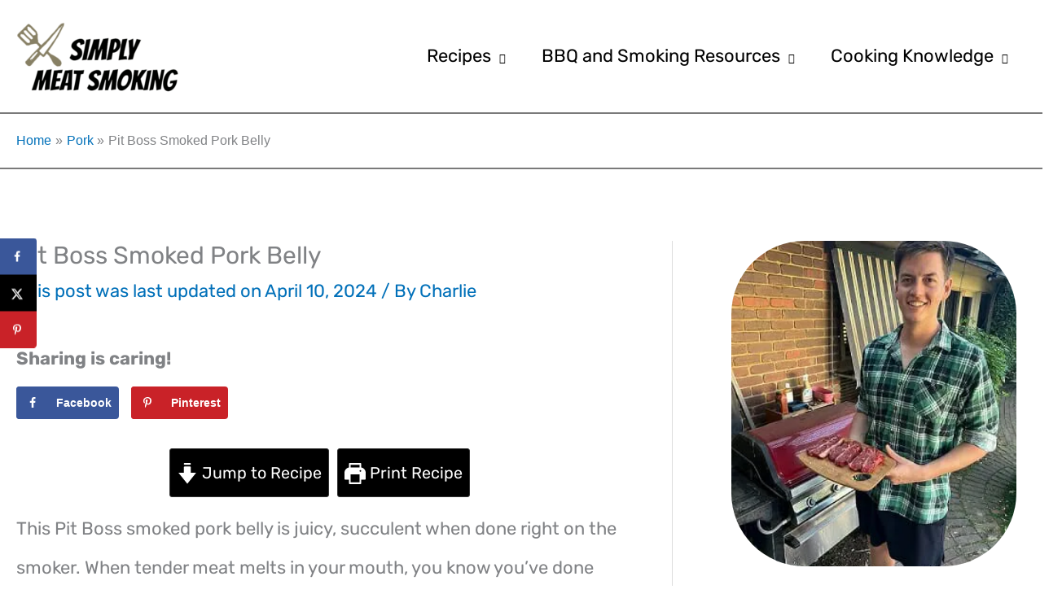

--- FILE ---
content_type: text/html; charset=UTF-8
request_url: https://www.simplymeatsmoking.com/pork/pit-boss-smoked-pork-belly/
body_size: 57953
content:
<!DOCTYPE html>
<html lang="en-US">
<head>
<meta charset="UTF-8">
<meta name="viewport" content="width=device-width, initial-scale=1">
	<link rel="profile" href="https://gmpg.org/xfn/11"> 
	<meta name='robots' content='index, follow, max-image-preview:large, max-snippet:-1, max-video-preview:-1' />
<link rel='preload' as='script' href='https://www.simplymeatsmoking.com/wp-content/cache/asset-cleanup/one/js/body-151df4d5a6afcea096a1164a8408bee8eb65c829.js' data-wpacu-preload-js='1'>
<script type="application/ld+json">{"@context":"http:\/\/schema.org\/","@type":"Recipe","name":"Pit Boss Smoked Pork Belly","author":{"@type":"Person","name":"Charlie"},"description":"This Pit Boss smoked pork belly is juicy, succulent when done right on the smoker.","datePublished":"2024-02-21T15:40:10+00:00","image":["https:\/\/www.simplymeatsmoking.com\/wp-content\/uploads\/2024\/02\/the-pork-belly-I-smoked-on-my-pit-boss.jpg","https:\/\/www.simplymeatsmoking.com\/wp-content\/uploads\/2024\/02\/the-pork-belly-I-smoked-on-my-pit-boss-500x500.jpg","https:\/\/www.simplymeatsmoking.com\/wp-content\/uploads\/2024\/02\/the-pork-belly-I-smoked-on-my-pit-boss-500x375.jpg","https:\/\/www.simplymeatsmoking.com\/wp-content\/uploads\/2024\/02\/the-pork-belly-I-smoked-on-my-pit-boss-480x270.jpg"],"recipeYield":["8","8 serves"],"prepTime":"PT10M","cookTime":"PT180M","totalTime":"PT205M","recipeIngredient":["1 3 to 3-1\/2- pound section of pork belly","3 tbsp mustard","Freshly ground salt & pepper to taste","1\/2 teaspoon ground white pepper","1\/2 teaspoon cayenne pepper","1\/2 Tablespoon ground black pepper","1\/2 Tablespoon mustard powder","1 Tablespoon granulated garlic","1 Tablespoon chilli powder","1 Tablespoon ground cumin","2 Tablespoons kosher salt","2 Tablespoons sugar","2 Tablespoons sweet paprika"],"recipeInstructions":[{"@type":"HowToStep","text":"Score the pork belly. Do not cut too deep, just deep enough for salt and rub to permeate the meat. The slits should make 1-inch squares on the surface.","name":"Score the pork belly. Do not cut too deep, just deep enough for salt and rub to permeate the meat. The slits should make 1-inch squares on the surface.","url":"https:\/\/www.simplymeatsmoking.com\/pork\/pit-boss-smoked-pork-belly\/#wprm-recipe-555694-step-0-0"},{"@type":"HowToStep","text":"Apply a binder like mustard then season all sides liberally with the dry rub and salt.","name":"Apply a binder like mustard then season all sides liberally with the dry rub and salt.","url":"https:\/\/www.simplymeatsmoking.com\/pork\/pit-boss-smoked-pork-belly\/#wprm-recipe-555694-step-0-1"},{"@type":"HowToStep","text":"Preheat the smoker to 250\u00b0F and set it up for indirect cooking. Place the pork belly in the smoker and insert the temperature probe. We used apple wood chip wood for this cook.","name":"Preheat the smoker to 250\u00b0F and set it up for indirect cooking. Place the pork belly in the smoker and insert the temperature probe. We used apple wood chip wood for this cook.","url":"https:\/\/www.simplymeatsmoking.com\/pork\/pit-boss-smoked-pork-belly\/#wprm-recipe-555694-step-0-2"},{"@type":"HowToStep","text":"Cook the pork for about 2 hours per pound. Spritz occasionally with apple juice or beer every 45 minutes, this helps to develop the crispy skin.","name":"Cook the pork for about 2 hours per pound. Spritz occasionally with apple juice or beer every 45 minutes, this helps to develop the crispy skin.","url":"https:\/\/www.simplymeatsmoking.com\/pork\/pit-boss-smoked-pork-belly\/#wprm-recipe-555694-step-0-3"},{"@type":"HowToStep","text":"Once you reach an internal temperature of 165\u00b0F you can either pork belly in foil with apple juice or leave it as is. If you do decide to wrap the it may affect how crispy the skin goes. If you wrap the pork you can try and get crispy skin by allowing it to cook until you reach 200\u00b0F then remove the foil and let the skin crisp for 10 minutes before removing it from the smoker.","name":"Once you reach an internal temperature of 165\u00b0F you can either pork belly in foil with apple juice or leave it as is. If you do decide to wrap the it may affect how crispy the skin goes. If you wrap the pork you can try and get crispy skin by allowing it to cook until you reach 200\u00b0F then remove the foil and let the skin crisp for 10 minutes before removing it from the smoker.","url":"https:\/\/www.simplymeatsmoking.com\/pork\/pit-boss-smoked-pork-belly\/#wprm-recipe-555694-step-0-4"},{"@type":"HowToStep","text":"If you the pork belly, just cook it until it reaches 200\u00b0F.","name":"If you the pork belly, just cook it until it reaches 200\u00b0F.","url":"https:\/\/www.simplymeatsmoking.com\/pork\/pit-boss-smoked-pork-belly\/#wprm-recipe-555694-step-0-5"},{"@type":"HowToStep","text":"Let the meat rest for about 15 minutes. Then serve with your chosen sides.","name":"Let the meat rest for about 15 minutes. Then serve with your chosen sides.","url":"https:\/\/www.simplymeatsmoking.com\/pork\/pit-boss-smoked-pork-belly\/#wprm-recipe-555694-step-0-6"}],"recipeCategory":["Appetizer","Dinner","lunch","main","Main Course"],"recipeCuisine":["American","Barbecue","bbq"],"keywords":"grilled pork, pit boss recipe, pit boss smoked pork belly, Pork Belly","nutrition":{"@type":"NutritionInformation","calories":"526 kcal","servingSize":"1 serving"}}</script>
	
	<title>Pit Boss Smoked Pork Belly - Simply Meat Smoking</title>
	<meta name="description" content="Who can resist a juicy smoked pork belly with extra crispy skin, perfect for a dinner party, cookout, weeknight dinner or holiday meal" />
	<link rel="canonical" href="https://www.simplymeatsmoking.com/pork/pit-boss-smoked-pork-belly/" />
	<meta name="author" content="Charlie" />
	<meta name="twitter:label1" content="Written by" />
	<meta name="twitter:data1" content="Charlie" />
	<meta name="twitter:label2" content="Est. reading time" />
	<meta name="twitter:data2" content="8 minutes" />
	



<meta property="og:locale" content="en_US" />
<meta property="og:type" content="article" />
<meta property="og:title" content="Pit Boss Smoked Pork Belly" />
<meta property="og:description" content="Who can resist a juicy smoked pork belly with extra crispy skin, perfect for a dinner party, cookout, weeknight dinner or holiday meal" />
<meta property="og:url" content="https://www.simplymeatsmoking.com/pork/pit-boss-smoked-pork-belly/" />
<meta property="og:site_name" content="Simply Meat Smoking" />
<meta property="og:updated_time" content="2024-04-10T22:43:00+00:00" />
<meta property="article:published_time" content="2024-02-21T15:40:10+00:00" />
<meta property="article:modified_time" content="2024-04-10T22:43:00+00:00" />
<meta name="twitter:card" content="summary_large_image" />
<meta name="twitter:title" content="Pit Boss Smoked Pork Belly" />
<meta name="twitter:description" content="Who can resist a juicy smoked pork belly with extra crispy skin, perfect for a dinner party, cookout, weeknight dinner or holiday meal" />
<meta class="flipboard-article" content="Who can resist a juicy smoked pork belly with extra crispy skin, perfect for a dinner party, cookout, weeknight dinner or holiday meal" />
<meta property="og:image" content="https://www.simplymeatsmoking.com/wp-content/uploads/2024/02/the-pork-belly-I-smoked-on-my-pit-boss.jpg" />
<meta name="twitter:image" content="https://www.simplymeatsmoking.com/wp-content/uploads/2024/02/the-pork-belly-I-smoked-on-my-pit-boss.jpg" />
<meta property="og:image:width" content="1842" />
<meta property="og:image:height" content="1920" />
<meta property="article:author" content="www.facebook.com/simplymeatsmoking" />
<meta name="twitter:creator" content="@simplymeatsmoki" />

<link rel='dns-prefetch' href='//scripts.mediavine.com' />
<link rel="alternate" type="application/rss+xml" title="Simply Meat Smoking &raquo; Feed" href="https://www.simplymeatsmoking.com/feed/" />
<link rel="alternate" type="application/rss+xml" title="Simply Meat Smoking &raquo; Comments Feed" href="https://www.simplymeatsmoking.com/comments/feed/" />
<link rel="alternate" type="application/rss+xml" title="Simply Meat Smoking &raquo; Pit Boss Smoked Pork Belly Comments Feed" href="https://www.simplymeatsmoking.com/pork/pit-boss-smoked-pork-belly/feed/" />
<style id='wp-img-auto-sizes-contain-inline-css'>img:is([sizes=auto i],[sizes^="auto," i]){contain-intrinsic-size:3000px 1500px}</style>
<link rel='stylesheet' id='astra-theme-css-css' href='https://www.simplymeatsmoking.com/wp-content/themes/astra/assets/css/minified/style.min.css?ver=4.12.0' media='all' />
<style id='astra-theme-css-inline-css'>
.ast-no-sidebar .entry-content .alignfull {margin-left: calc( -50vw + 50%);margin-right: calc( -50vw + 50%);max-width: 100vw;width: 100vw;}.ast-no-sidebar .entry-content .alignwide {margin-left: calc(-41vw + 50%);margin-right: calc(-41vw + 50%);max-width: unset;width: unset;}.ast-no-sidebar .entry-content .alignfull .alignfull,.ast-no-sidebar .entry-content .alignfull .alignwide,.ast-no-sidebar .entry-content .alignwide .alignfull,.ast-no-sidebar .entry-content .alignwide .alignwide,.ast-no-sidebar .entry-content .wp-block-column .alignfull,.ast-no-sidebar .entry-content .wp-block-column .alignwide{width: 100%;margin-left: auto;margin-right: auto;}.wp-block-gallery,.blocks-gallery-grid {margin: 0;}.wp-block-separator {max-width: 100px;}.wp-block-separator.is-style-wide,.wp-block-separator.is-style-dots {max-width: none;}.entry-content .has-2-columns .wp-block-column:first-child {padding-right: 10px;}.entry-content .has-2-columns .wp-block-column:last-child {padding-left: 10px;}@media (max-width: 782px) {.entry-content .wp-block-columns .wp-block-column {flex-basis: 100%;}.entry-content .has-2-columns .wp-block-column:first-child {padding-right: 0;}.entry-content .has-2-columns .wp-block-column:last-child {padding-left: 0;}}body .entry-content .wp-block-latest-posts {margin-left: 0;}body .entry-content .wp-block-latest-posts li {list-style: none;}.ast-no-sidebar .ast-container .entry-content .wp-block-latest-posts {margin-left: 0;}.ast-header-break-point .entry-content .alignwide {margin-left: auto;margin-right: auto;}.entry-content .blocks-gallery-item img {margin-bottom: auto;}.wp-block-pullquote {border-top: 4px solid #555d66;border-bottom: 4px solid #555d66;color: #40464d;}:root{--ast-post-nav-space:0;--ast-container-default-xlg-padding:6.67em;--ast-container-default-lg-padding:5.67em;--ast-container-default-slg-padding:4.34em;--ast-container-default-md-padding:3.34em;--ast-container-default-sm-padding:6.67em;--ast-container-default-xs-padding:2.4em;--ast-container-default-xxs-padding:1.4em;--ast-code-block-background:#EEEEEE;--ast-comment-inputs-background:#FAFAFA;--ast-normal-container-width:1400px;--ast-narrow-container-width:750px;--ast-blog-title-font-weight:normal;--ast-blog-meta-weight:inherit;--ast-global-color-primary:var(--ast-global-color-5);--ast-global-color-secondary:var(--ast-global-color-4);--ast-global-color-alternate-background:var(--ast-global-color-7);--ast-global-color-subtle-background:var(--ast-global-color-6);--ast-bg-style-guide:var( --ast-global-color-secondary,--ast-global-color-5 );--ast-shadow-style-guide:0px 0px 4px 0 #00000057;--ast-global-dark-bg-style:#fff;--ast-global-dark-lfs:#fbfbfb;--ast-widget-bg-color:#fafafa;--ast-wc-container-head-bg-color:#fbfbfb;--ast-title-layout-bg:#eeeeee;--ast-search-border-color:#e7e7e7;--ast-lifter-hover-bg:#e6e6e6;--ast-gallery-block-color:#000;--srfm-color-input-label:var(--ast-global-color-2);}html{font-size:137.5%;}a,.page-title{color:var(--ast-global-color-0);}a:hover,a:focus{color:var(--ast-global-color-1);}body,button,input,select,textarea,.ast-button,.ast-custom-button{font-family:'Rubik',sans-serif;font-weight:400;font-size:22px;font-size:1rem;line-height:var(--ast-body-line-height,2.2em);text-transform:none;}blockquote{color:#000000;}h1,h2,h3,h4,h5,h6,.entry-content :where(h1,h2,h3,h4,h5,h6),.entry-content :where(h1,h2,h3,h4,h5,h6) a,.site-title,.site-title a{font-family:'Rubik',sans-serif;font-weight:400;text-transform:none;}.ast-site-identity .site-title a{color:var(--ast-global-color-2);}.site-title{font-size:35px;font-size:1.5909090909091rem;display:none;}header .custom-logo-link img{max-width:200px;width:200px;}.astra-logo-svg{width:200px;}.site-header .site-description{font-size:15px;font-size:0.68181818181818rem;display:none;}.entry-title{font-size:30px;font-size:1.3636363636364rem;}.archive .ast-article-post .ast-article-inner,.blog .ast-article-post .ast-article-inner,.archive .ast-article-post .ast-article-inner:hover,.blog .ast-article-post .ast-article-inner:hover{overflow:hidden;}h1,.entry-content :where(h1),.entry-content :where(h1) a{font-size:32px;font-size:1.4545454545455rem;font-weight:400;font-family:'Rubik',sans-serif;line-height:1.4em;text-transform:none;}h2,.entry-content :where(h2),.entry-content :where(h2) a{font-size:30px;font-size:1.3636363636364rem;font-weight:400;font-family:'Rubik',sans-serif;line-height:1.3em;text-transform:none;}h3,.entry-content :where(h3),.entry-content :where(h3) a{font-size:28px;font-size:1.2727272727273rem;font-weight:400;font-family:'Rubik',sans-serif;line-height:1.3em;text-transform:none;}h4,.entry-content :where(h4),.entry-content :where(h4) a{font-size:23px;font-size:1.0454545454545rem;line-height:1.2em;font-family:'Rubik',sans-serif;text-transform:none;}h5,.entry-content :where(h5),.entry-content :where(h5) a{font-size:20px;font-size:0.90909090909091rem;line-height:1.2em;font-family:'Rubik',sans-serif;text-transform:none;}h6,.entry-content :where(h6),.entry-content :where(h6) a{font-size:20px;font-size:0.90909090909091rem;line-height:1.25em;font-family:'Rubik',sans-serif;text-transform:none;}::selection{background-color:#000000;color:#ffffff;}body,h1,h2,h3,h4,h5,h6,.entry-title a,.entry-content :where(h1,h2,h3,h4,h5,h6),.entry-content :where(h1,h2,h3,h4,h5,h6) a{color:#000000;}.tagcloud a:hover,.tagcloud a:focus,.tagcloud a.current-item{color:#ffffff;border-color:var(--ast-global-color-0);background-color:var(--ast-global-color-0);}input:focus,input[type="text"]:focus,input[type="email"]:focus,input[type="url"]:focus,input[type="password"]:focus,input[type="reset"]:focus,input[type="search"]:focus,textarea:focus{border-color:var(--ast-global-color-0);}input[type="radio"]:checked,input[type=reset],input[type="checkbox"]:checked,input[type="checkbox"]:hover:checked,input[type="checkbox"]:focus:checked,input[type=range]::-webkit-slider-thumb{border-color:var(--ast-global-color-0);background-color:var(--ast-global-color-0);box-shadow:none;}.site-footer a:hover + .post-count,.site-footer a:focus + .post-count{background:var(--ast-global-color-0);border-color:var(--ast-global-color-0);}.single .nav-links .nav-previous,.single .nav-links .nav-next{color:var(--ast-global-color-0);}.entry-meta,.entry-meta *{line-height:1.45;color:var(--ast-global-color-0);}.entry-meta a:not(.ast-button):hover,.entry-meta a:not(.ast-button):hover *,.entry-meta a:not(.ast-button):focus,.entry-meta a:not(.ast-button):focus *,.page-links > .page-link,.page-links .page-link:hover,.post-navigation a:hover{color:var(--ast-global-color-1);}#cat option,.secondary .calendar_wrap thead a,.secondary .calendar_wrap thead a:visited{color:var(--ast-global-color-0);}.secondary .calendar_wrap #today,.ast-progress-val span{background:var(--ast-global-color-0);}.secondary a:hover + .post-count,.secondary a:focus + .post-count{background:var(--ast-global-color-0);border-color:var(--ast-global-color-0);}.calendar_wrap #today > a{color:#ffffff;}.page-links .page-link,.single .post-navigation a{color:var(--ast-global-color-0);}.ast-search-menu-icon .search-form button.search-submit{padding:0 4px;}.ast-search-menu-icon form.search-form{padding-right:0;}.ast-header-search .ast-search-menu-icon.ast-dropdown-active .search-form,.ast-header-search .ast-search-menu-icon.ast-dropdown-active .search-field:focus{transition:all 0.2s;}.search-form input.search-field:focus{outline:none;}.widget-title,.widget .wp-block-heading{font-size:31px;font-size:1.4090909090909rem;color:#000000;}#secondary,#secondary button,#secondary input,#secondary select,#secondary textarea{font-size:22px;font-size:1rem;}.ast-search-menu-icon.slide-search a:focus-visible:focus-visible,.astra-search-icon:focus-visible,#close:focus-visible,a:focus-visible,.ast-menu-toggle:focus-visible,.site .skip-link:focus-visible,.wp-block-loginout input:focus-visible,.wp-block-search.wp-block-search__button-inside .wp-block-search__inside-wrapper,.ast-header-navigation-arrow:focus-visible,.ast-orders-table__row .ast-orders-table__cell:focus-visible,a#ast-apply-coupon:focus-visible,#ast-apply-coupon:focus-visible,#close:focus-visible,.button.search-submit:focus-visible,#search_submit:focus,.normal-search:focus-visible,.ast-header-account-wrap:focus-visible,.astra-cart-drawer-close:focus,.ast-single-variation:focus,.ast-button:focus,.ast-builder-button-wrap:has(.ast-custom-button-link:focus),.ast-builder-button-wrap .ast-custom-button-link:focus{outline-style:dotted;outline-color:inherit;outline-width:thin;}input:focus,input[type="text"]:focus,input[type="email"]:focus,input[type="url"]:focus,input[type="password"]:focus,input[type="reset"]:focus,input[type="search"]:focus,input[type="number"]:focus,textarea:focus,.wp-block-search__input:focus,[data-section="section-header-mobile-trigger"] .ast-button-wrap .ast-mobile-menu-trigger-minimal:focus,.ast-mobile-popup-drawer.active .menu-toggle-close:focus,#ast-scroll-top:focus,#coupon_code:focus,#ast-coupon-code:focus{border-style:dotted;border-color:inherit;border-width:thin;}input{outline:none;}.main-header-menu .menu-link,.ast-header-custom-item a{color:#000000;}.main-header-menu .menu-item:hover > .menu-link,.main-header-menu .menu-item:hover > .ast-menu-toggle,.main-header-menu .ast-masthead-custom-menu-items a:hover,.main-header-menu .menu-item.focus > .menu-link,.main-header-menu .menu-item.focus > .ast-menu-toggle,.main-header-menu .current-menu-item > .menu-link,.main-header-menu .current-menu-ancestor > .menu-link,.main-header-menu .current-menu-item > .ast-menu-toggle,.main-header-menu .current-menu-ancestor > .ast-menu-toggle{color:var(--ast-global-color-0);}.header-main-layout-3 .ast-main-header-bar-alignment{margin-right:auto;}.header-main-layout-2 .site-header-section-left .ast-site-identity{text-align:left;}.ast-logo-title-inline .site-logo-img{padding-right:1em;}.site-logo-img img{ transition:all 0.2s linear;}body .ast-oembed-container *{position:absolute;top:0;width:100%;height:100%;left:0;}body .wp-block-embed-pocket-casts .ast-oembed-container *{position:unset;}.ast-header-break-point .ast-mobile-menu-buttons-minimal.menu-toggle{background:transparent;color:#000000;}.ast-header-break-point .ast-mobile-menu-buttons-outline.menu-toggle{background:transparent;border:1px solid #000000;color:#000000;}.ast-header-break-point .ast-mobile-menu-buttons-fill.menu-toggle{background:#000000;}.ast-single-post-featured-section + article {margin-top: 2em;}.site-content .ast-single-post-featured-section img {width: 100%;overflow: hidden;object-fit: cover;}.site > .ast-single-related-posts-container {margin-top: 0;}@media (min-width: 769px) {.ast-desktop .ast-container--narrow {max-width: var(--ast-narrow-container-width);margin: 0 auto;}}#secondary {margin: 4em 0 2.5em;word-break: break-word;line-height: 2;}#secondary li {margin-bottom: 0.25em;}#secondary li:last-child {margin-bottom: 0;}@media (max-width: 768px) {.js_active .ast-plain-container.ast-single-post #secondary {margin-top: 1.5em;}}.ast-separate-container.ast-two-container #secondary .widget {background-color: #fff;padding: 2em;margin-bottom: 2em;}@media (min-width: 993px) {.ast-left-sidebar #secondary {padding-right: 60px;}.ast-right-sidebar #secondary {padding-left: 60px;}}@media (max-width: 993px) {.ast-right-sidebar #secondary {padding-left: 30px;}.ast-left-sidebar #secondary {padding-right: 30px;}}.ast-small-footer > .ast-footer-overlay{background-color:#bebebe;;}.footer-adv .footer-adv-overlay{border-top-style:solid;border-top-width:12px;border-top-color:#7a7a7a;}.footer-adv .widget-title,.footer-adv .widget-title a{color:#171717;}.footer-adv{color:#161616;}.footer-adv a{color:#000000;}.footer-adv .tagcloud a:hover,.footer-adv .tagcloud a.current-item{border-color:#000000;background-color:#000000;}.footer-adv a:hover,.footer-adv .no-widget-text a:hover,.footer-adv a:focus,.footer-adv .no-widget-text a:focus{color:#000000;}.footer-adv .calendar_wrap #today,.footer-adv a:hover + .post-count{background-color:#000000;}.footer-adv-overlay{background-color:#ffffff;;}@media( max-width: 420px ) {.single .nav-links .nav-previous,.single .nav-links .nav-next {width: 100%;text-align: center;}}.wp-block-buttons.aligncenter{justify-content:center;}@media (max-width:782px){.entry-content .wp-block-columns .wp-block-column{margin-left:0px;}}@media (min-width:1200px){.ast-plain-container.ast-right-sidebar .entry-content .wp-block-group.alignwide,.ast-plain-container.ast-left-sidebar .entry-content .wp-block-group.alignwide,.ast-plain-container.ast-right-sidebar .entry-content .wp-block-group.alignfull,.ast-plain-container.ast-left-sidebar .entry-content .wp-block-group.alignfull{padding-left:20px;padding-right:20px;}}@media (min-width:1200px){.wp-block-cover-image.alignwide .wp-block-cover__inner-container,.wp-block-cover.alignwide .wp-block-cover__inner-container,.wp-block-cover-image.alignfull .wp-block-cover__inner-container,.wp-block-cover.alignfull .wp-block-cover__inner-container{width:100%;}}.wp-block-image.aligncenter{margin-left:auto;margin-right:auto;}.wp-block-table.aligncenter{margin-left:auto;margin-right:auto;}.wp-block-buttons .wp-block-button.is-style-outline .wp-block-button__link.wp-element-button,.ast-outline-button,.wp-block-uagb-buttons-child .uagb-buttons-repeater.ast-outline-button{border-top-width:2px;border-right-width:2px;border-bottom-width:2px;border-left-width:2px;font-family:inherit;font-weight:inherit;line-height:1em;}.wp-block-button .wp-block-button__link.wp-element-button.is-style-outline:not(.has-background),.wp-block-button.is-style-outline>.wp-block-button__link.wp-element-button:not(.has-background),.ast-outline-button{background-color:transparent;}.entry-content[data-ast-blocks-layout] > figure{margin-bottom:1em;}@media (max-width:768px){.ast-left-sidebar #content > .ast-container{display:flex;flex-direction:column-reverse;width:100%;}.ast-separate-container .ast-article-post,.ast-separate-container .ast-article-single{padding:1.5em 2.14em;}.ast-author-box img.avatar{margin:20px 0 0 0;}}@media (max-width:768px){#secondary.secondary{padding-top:0;}.ast-separate-container.ast-right-sidebar #secondary{padding-left:1em;padding-right:1em;}.ast-separate-container.ast-two-container #secondary{padding-left:0;padding-right:0;}.ast-page-builder-template .entry-header #secondary,.ast-page-builder-template #secondary{margin-top:1.5em;}}@media (max-width:768px){.ast-right-sidebar #primary{padding-right:0;}.ast-page-builder-template.ast-left-sidebar #secondary,.ast-page-builder-template.ast-right-sidebar #secondary{padding-right:20px;padding-left:20px;}.ast-right-sidebar #secondary,.ast-left-sidebar #primary{padding-left:0;}.ast-left-sidebar #secondary{padding-right:0;}}@media (min-width:769px){.ast-separate-container.ast-right-sidebar #primary,.ast-separate-container.ast-left-sidebar #primary{border:0;}.search-no-results.ast-separate-container #primary{margin-bottom:4em;}}@media (min-width:769px){.ast-right-sidebar #primary{border-right:1px solid var(--ast-border-color);}.ast-left-sidebar #primary{border-left:1px solid var(--ast-border-color);}.ast-right-sidebar #secondary{border-left:1px solid var(--ast-border-color);margin-left:-1px;}.ast-left-sidebar #secondary{border-right:1px solid var(--ast-border-color);margin-right:-1px;}.ast-separate-container.ast-two-container.ast-right-sidebar #secondary{padding-left:30px;padding-right:0;}.ast-separate-container.ast-two-container.ast-left-sidebar #secondary{padding-right:30px;padding-left:0;}.ast-separate-container.ast-right-sidebar #secondary,.ast-separate-container.ast-left-sidebar #secondary{border:0;margin-left:auto;margin-right:auto;}.ast-separate-container.ast-two-container #secondary .widget:last-child{margin-bottom:0;}}.menu-toggle,button,.ast-button,.ast-custom-button,.button,input#submit,input[type="button"],input[type="submit"],input[type="reset"]{color:#ffffff;border-color:#000000;background-color:#000000;padding-top:10px;padding-right:40px;padding-bottom:10px;padding-left:40px;font-family:inherit;font-weight:inherit;}button:focus,.menu-toggle:hover,button:hover,.ast-button:hover,.ast-custom-button:hover .button:hover,.ast-custom-button:hover,input[type=reset]:hover,input[type=reset]:focus,input#submit:hover,input#submit:focus,input[type="button"]:hover,input[type="button"]:focus,input[type="submit"]:hover,input[type="submit"]:focus{color:#ffffff;background-color:var(--ast-global-color-1);border-color:var(--ast-global-color-1);}@media (max-width:768px){.ast-mobile-header-stack .main-header-bar .ast-search-menu-icon{display:inline-block;}.ast-header-break-point.ast-header-custom-item-outside .ast-mobile-header-stack .main-header-bar .ast-search-icon{margin:0;}.ast-comment-avatar-wrap img{max-width:2.5em;}.ast-comment-meta{padding:0 1.8888em 1.3333em;}.ast-separate-container .ast-comment-list li.depth-1{padding:1.5em 2.14em;}.ast-separate-container .comment-respond{padding:2em 2.14em;}}@media (min-width:544px){.ast-container{max-width:100%;}}@media (max-width:544px){.ast-separate-container .ast-article-post,.ast-separate-container .ast-article-single,.ast-separate-container .comments-title,.ast-separate-container .ast-archive-description{padding:1.5em 1em;}.ast-separate-container #content .ast-container{padding-left:0.54em;padding-right:0.54em;}.ast-separate-container .ast-comment-list .bypostauthor{padding:.5em;}.ast-search-menu-icon.ast-dropdown-active .search-field{width:170px;}.ast-separate-container #secondary{padding-top:0;}.ast-separate-container.ast-two-container #secondary .widget{margin-bottom:1.5em;padding-left:1em;padding-right:1em;}.site-branding img,.site-header .site-logo-img .custom-logo-link img{max-width:100%;}}.footer-adv .tagcloud a:hover,.footer-adv .tagcloud a.current-item{color:#ffffff;}.footer-adv .calendar_wrap #today{color:#ffffff;} #ast-mobile-header .ast-site-header-cart-li a{pointer-events:none;}body,.ast-separate-container{background-color:#ffffff;background-image:none;}.ast-no-sidebar.ast-separate-container .entry-content .alignfull {margin-left: -6.67em;margin-right: -6.67em;width: auto;}@media (max-width: 1200px) {.ast-no-sidebar.ast-separate-container .entry-content .alignfull {margin-left: -2.4em;margin-right: -2.4em;}}@media (max-width: 768px) {.ast-no-sidebar.ast-separate-container .entry-content .alignfull {margin-left: -2.14em;margin-right: -2.14em;}}@media (max-width: 544px) {.ast-no-sidebar.ast-separate-container .entry-content .alignfull {margin-left: -1em;margin-right: -1em;}}.ast-no-sidebar.ast-separate-container .entry-content .alignwide {margin-left: -20px;margin-right: -20px;}.ast-no-sidebar.ast-separate-container .entry-content .wp-block-column .alignfull,.ast-no-sidebar.ast-separate-container .entry-content .wp-block-column .alignwide {margin-left: auto;margin-right: auto;width: 100%;}@media (max-width:768px){.site-title{display:none;}.site-header .site-description{display:none;}h1,.entry-content :where(h1),.entry-content :where(h1) a{font-size:30px;}h2,.entry-content :where(h2),.entry-content :where(h2) a{font-size:25px;}h3,.entry-content :where(h3),.entry-content :where(h3) a{font-size:20px;}}@media (max-width:544px){.site-title{display:none;}.site-header .site-description{display:none;}h1,.entry-content :where(h1),.entry-content :where(h1) a{font-size:30px;}h2,.entry-content :where(h2),.entry-content :where(h2) a{font-size:25px;}h3,.entry-content :where(h3),.entry-content :where(h3) a{font-size:20px;}}@media (max-width:768px){html{font-size:125.4%;}}@media (max-width:544px){html{font-size:125.4%;}}@media (min-width:769px){.ast-container{max-width:1440px;}}@media (max-width:921px) {.main-header-bar .main-header-bar-navigation{display:none;}}.ast-desktop .main-header-menu.submenu-with-border .sub-menu,.ast-desktop .main-header-menu.submenu-with-border .astra-full-megamenu-wrapper{border-color:#eaeaea;}.ast-desktop .main-header-menu.submenu-with-border .sub-menu{border-top-width:1px;border-right-width:1px;border-left-width:1px;border-bottom-width:1px;border-style:solid;}.ast-desktop .main-header-menu.submenu-with-border .sub-menu .sub-menu{top:-1px;}.ast-desktop .main-header-menu.submenu-with-border .sub-menu .menu-link,.ast-desktop .main-header-menu.submenu-with-border .children .menu-link{border-bottom-width:1px;border-style:solid;border-color:#eaeaea;}@media (min-width:769px){.main-header-menu .sub-menu .menu-item.ast-left-align-sub-menu:hover > .sub-menu,.main-header-menu .sub-menu .menu-item.ast-left-align-sub-menu.focus > .sub-menu{margin-left:-2px;}}.ast-small-footer{border-top-style:solid;border-top-width:0px;border-top-color:#7a7a7a;}.ast-small-footer-wrap{text-align:center;}.site .comments-area{padding-bottom:3em;}.ast-header-break-point.ast-header-custom-item-inside .main-header-bar .main-header-bar-navigation .ast-search-icon {display: none;}.ast-header-break-point.ast-header-custom-item-inside .main-header-bar .ast-search-menu-icon .search-form {padding: 0;display: block;overflow: hidden;}.ast-header-break-point .ast-header-custom-item .widget:last-child {margin-bottom: 1em;}.ast-header-custom-item .widget {margin: 0.5em;display: inline-block;vertical-align: middle;}.ast-header-custom-item .widget p {margin-bottom: 0;}.ast-header-custom-item .widget li {width: auto;}.ast-header-custom-item-inside .button-custom-menu-item .menu-link {display: none;}.ast-header-custom-item-inside.ast-header-break-point .button-custom-menu-item .ast-custom-button-link {display: none;}.ast-header-custom-item-inside.ast-header-break-point .button-custom-menu-item .menu-link {display: block;}.ast-header-break-point.ast-header-custom-item-outside .main-header-bar .ast-search-icon {margin-right: 1em;}.ast-header-break-point.ast-header-custom-item-inside .main-header-bar .ast-search-menu-icon .search-field,.ast-header-break-point.ast-header-custom-item-inside .main-header-bar .ast-search-menu-icon.ast-inline-search .search-field {width: 100%;padding-right: 5.5em;}.ast-header-break-point.ast-header-custom-item-inside .main-header-bar .ast-search-menu-icon .search-submit {display: block;position: absolute;height: 100%;top: 0;right: 0;padding: 0 1em;border-radius: 0;}.ast-header-break-point .ast-header-custom-item .ast-masthead-custom-menu-items {padding-left: 20px;padding-right: 20px;margin-bottom: 1em;margin-top: 1em;}.ast-header-custom-item-inside.ast-header-break-point .button-custom-menu-item {padding-left: 0;padding-right: 0;margin-top: 0;margin-bottom: 0;}.astra-icon-down_arrow::after {content: "\e900";font-family: Astra;}.astra-icon-close::after {content: "\e5cd";font-family: Astra;}.astra-icon-drag_handle::after {content: "\e25d";font-family: Astra;}.astra-icon-format_align_justify::after {content: "\e235";font-family: Astra;}.astra-icon-menu::after {content: "\e5d2";font-family: Astra;}.astra-icon-reorder::after {content: "\e8fe";font-family: Astra;}.astra-icon-search::after {content: "\e8b6";font-family: Astra;}.astra-icon-zoom_in::after {content: "\e56b";font-family: Astra;}.astra-icon-check-circle::after {content: "\e901";font-family: Astra;}.astra-icon-shopping-cart::after {content: "\f07a";font-family: Astra;}.astra-icon-shopping-bag::after {content: "\f290";font-family: Astra;}.astra-icon-shopping-basket::after {content: "\f291";font-family: Astra;}.astra-icon-circle-o::after {content: "\e903";font-family: Astra;}.astra-icon-certificate::after {content: "\e902";font-family: Astra;}blockquote {padding: 1.2em;}:root .has-ast-global-color-0-color{color:var(--ast-global-color-0);}:root .has-ast-global-color-0-background-color{background-color:var(--ast-global-color-0);}:root .wp-block-button .has-ast-global-color-0-color{color:var(--ast-global-color-0);}:root .wp-block-button .has-ast-global-color-0-background-color{background-color:var(--ast-global-color-0);}:root .has-ast-global-color-1-color{color:var(--ast-global-color-1);}:root .has-ast-global-color-1-background-color{background-color:var(--ast-global-color-1);}:root .wp-block-button .has-ast-global-color-1-color{color:var(--ast-global-color-1);}:root .wp-block-button .has-ast-global-color-1-background-color{background-color:var(--ast-global-color-1);}:root .has-ast-global-color-2-color{color:var(--ast-global-color-2);}:root .has-ast-global-color-2-background-color{background-color:var(--ast-global-color-2);}:root .wp-block-button .has-ast-global-color-2-color{color:var(--ast-global-color-2);}:root .wp-block-button .has-ast-global-color-2-background-color{background-color:var(--ast-global-color-2);}:root .has-ast-global-color-3-color{color:var(--ast-global-color-3);}:root .has-ast-global-color-3-background-color{background-color:var(--ast-global-color-3);}:root .wp-block-button .has-ast-global-color-3-color{color:var(--ast-global-color-3);}:root .wp-block-button .has-ast-global-color-3-background-color{background-color:var(--ast-global-color-3);}:root .has-ast-global-color-4-color{color:var(--ast-global-color-4);}:root .has-ast-global-color-4-background-color{background-color:var(--ast-global-color-4);}:root .wp-block-button .has-ast-global-color-4-color{color:var(--ast-global-color-4);}:root .wp-block-button .has-ast-global-color-4-background-color{background-color:var(--ast-global-color-4);}:root .has-ast-global-color-5-color{color:var(--ast-global-color-5);}:root .has-ast-global-color-5-background-color{background-color:var(--ast-global-color-5);}:root .wp-block-button .has-ast-global-color-5-color{color:var(--ast-global-color-5);}:root .wp-block-button .has-ast-global-color-5-background-color{background-color:var(--ast-global-color-5);}:root .has-ast-global-color-6-color{color:var(--ast-global-color-6);}:root .has-ast-global-color-6-background-color{background-color:var(--ast-global-color-6);}:root .wp-block-button .has-ast-global-color-6-color{color:var(--ast-global-color-6);}:root .wp-block-button .has-ast-global-color-6-background-color{background-color:var(--ast-global-color-6);}:root .has-ast-global-color-7-color{color:var(--ast-global-color-7);}:root .has-ast-global-color-7-background-color{background-color:var(--ast-global-color-7);}:root .wp-block-button .has-ast-global-color-7-color{color:var(--ast-global-color-7);}:root .wp-block-button .has-ast-global-color-7-background-color{background-color:var(--ast-global-color-7);}:root .has-ast-global-color-8-color{color:var(--ast-global-color-8);}:root .has-ast-global-color-8-background-color{background-color:var(--ast-global-color-8);}:root .wp-block-button .has-ast-global-color-8-color{color:var(--ast-global-color-8);}:root .wp-block-button .has-ast-global-color-8-background-color{background-color:var(--ast-global-color-8);}:root{--ast-global-color-0:#0170B9;--ast-global-color-1:#3a3a3a;--ast-global-color-2:#3a3a3a;--ast-global-color-3:#4B4F58;--ast-global-color-4:#F5F5F5;--ast-global-color-5:#FFFFFF;--ast-global-color-6:#E5E5E5;--ast-global-color-7:#424242;--ast-global-color-8:#000000;}:root {--ast-border-color : #dddddd;}.ast-single-entry-banner {-js-display: flex;display: flex;flex-direction: column;justify-content: center;text-align: center;position: relative;background: var(--ast-title-layout-bg);}.ast-single-entry-banner[data-banner-layout="layout-1"] {max-width: 1400px;background: inherit;padding: 20px 0;}.ast-single-entry-banner[data-banner-width-type="custom"] {margin: 0 auto;width: 100%;}.ast-single-entry-banner + .site-content .entry-header {margin-bottom: 0;}.site .ast-author-avatar {--ast-author-avatar-size: ;}a.ast-underline-text {text-decoration: underline;}.ast-container > .ast-terms-link {position: relative;display: block;}a.ast-button.ast-badge-tax {padding: 4px 8px;border-radius: 3px;font-size: inherit;}header.entry-header{text-align:left;}header.entry-header > *:not(:last-child){margin-bottom:10px;}@media (max-width:768px){header.entry-header{text-align:left;}}@media (max-width:544px){header.entry-header{text-align:left;}}.ast-archive-entry-banner {-js-display: flex;display: flex;flex-direction: column;justify-content: center;text-align: center;position: relative;background: var(--ast-title-layout-bg);}.ast-archive-entry-banner[data-banner-width-type="custom"] {margin: 0 auto;width: 100%;}.ast-archive-entry-banner[data-banner-layout="layout-1"] {background: inherit;padding: 20px 0;text-align: left;}body.archive .ast-archive-description{max-width:1400px;width:100%;text-align:left;padding-top:3em;padding-right:3em;padding-bottom:3em;padding-left:3em;}body.archive .ast-archive-description .ast-archive-title,body.archive .ast-archive-description .ast-archive-title *{font-size:32px;font-size:1.4545454545455rem;text-transform:capitalize;}body.archive .ast-archive-description > *:not(:last-child){margin-bottom:10px;}@media (max-width:768px){body.archive .ast-archive-description{text-align:left;}}@media (max-width:544px){body.archive .ast-archive-description{text-align:left;}}.ast-breadcrumbs .trail-browse,.ast-breadcrumbs .trail-items,.ast-breadcrumbs .trail-items li{display:inline-block;margin:0;padding:0;border:none;background:inherit;text-indent:0;text-decoration:none;}.ast-breadcrumbs .trail-browse{font-size:inherit;font-style:inherit;font-weight:inherit;color:inherit;}.ast-breadcrumbs .trail-items{list-style:none;}.trail-items li::after{padding:0 0.3em;content:"\00bb";}.trail-items li:last-of-type::after{display:none;}.trail-items li::after{content:"\00bb";}.ast-breadcrumbs-wrapper,.ast-breadcrumbs-wrapper *{font-family:Helvetica,Verdana,Arial,sans-serif;font-weight:400;font-size:16px;font-size:0.72727272727273rem;text-transform:none;}.ast-header-breadcrumb{padding-top:10px;padding-bottom:10px;width:100%;}.ast-default-menu-enable.ast-main-header-nav-open.ast-header-break-point .main-header-bar.ast-header-breadcrumb,.ast-main-header-nav-open .main-header-bar.ast-header-breadcrumb{padding-top:1em;padding-bottom:1em;}.ast-header-break-point .main-header-bar.ast-header-breadcrumb{border-bottom-width:1px;border-bottom-color:#eaeaea;border-bottom-style:solid;}.ast-breadcrumbs-wrapper{line-height:1.4;}.ast-breadcrumbs-wrapper .rank-math-breadcrumb p{margin-bottom:0px;}.ast-breadcrumbs-wrapper{display:block;width:100%;}h1,h2,h3,h4,h5,h6,.entry-content :where(h1,h2,h3,h4,h5,h6){color:#000000;}.ast-header-break-point .main-header-bar{border-bottom-width:2px;border-bottom-color:#7a7a7a;}@media (min-width:769px){.main-header-bar{border-bottom-width:2px;border-bottom-color:#7a7a7a;}}@media (min-width:769px){#primary{width:65%;}#secondary{width:35%;}}.ast-flex{-webkit-align-content:center;-ms-flex-line-pack:center;align-content:center;-webkit-box-align:center;-webkit-align-items:center;-moz-box-align:center;-ms-flex-align:center;align-items:center;}.main-header-bar{padding:1em 0;}.ast-site-identity{padding:0;}.header-main-layout-1 .ast-flex.main-header-container, .header-main-layout-3 .ast-flex.main-header-container{-webkit-align-content:center;-ms-flex-line-pack:center;align-content:center;-webkit-box-align:center;-webkit-align-items:center;-moz-box-align:center;-ms-flex-align:center;align-items:center;}.header-main-layout-1 .ast-flex.main-header-container, .header-main-layout-3 .ast-flex.main-header-container{-webkit-align-content:center;-ms-flex-line-pack:center;align-content:center;-webkit-box-align:center;-webkit-align-items:center;-moz-box-align:center;-ms-flex-align:center;align-items:center;}.main-header-menu .sub-menu .menu-item.menu-item-has-children > .menu-link:after{position:absolute;right:1em;top:50%;transform:translate(0,-50%) rotate(270deg);}.ast-header-break-point .main-header-bar .main-header-bar-navigation .page_item_has_children > .ast-menu-toggle::before, .ast-header-break-point .main-header-bar .main-header-bar-navigation .menu-item-has-children > .ast-menu-toggle::before, .ast-mobile-popup-drawer .main-header-bar-navigation .menu-item-has-children>.ast-menu-toggle::before, .ast-header-break-point .ast-mobile-header-wrap .main-header-bar-navigation .menu-item-has-children > .ast-menu-toggle::before{font-weight:bold;content:"\e900";font-family:Astra;text-decoration:inherit;display:inline-block;}.ast-header-break-point .main-navigation ul.sub-menu .menu-item .menu-link:before{content:"\e900";font-family:Astra;font-size:.65em;text-decoration:inherit;display:inline-block;transform:translate(0, -2px) rotateZ(270deg);margin-right:5px;}.widget_search .search-form:after{font-family:Astra;font-size:1.2em;font-weight:normal;content:"\e8b6";position:absolute;top:50%;right:15px;transform:translate(0, -50%);}.astra-search-icon::before{content:"\e8b6";font-family:Astra;font-style:normal;font-weight:normal;text-decoration:inherit;text-align:center;-webkit-font-smoothing:antialiased;-moz-osx-font-smoothing:grayscale;z-index:3;}.main-header-bar .main-header-bar-navigation .page_item_has_children > a:after, .main-header-bar .main-header-bar-navigation .menu-item-has-children > a:after, .menu-item-has-children .ast-header-navigation-arrow:after{content:"\e900";display:inline-block;font-family:Astra;font-size:.6rem;font-weight:bold;text-rendering:auto;-webkit-font-smoothing:antialiased;-moz-osx-font-smoothing:grayscale;margin-left:10px;line-height:normal;}.menu-item-has-children .sub-menu .ast-header-navigation-arrow:after{margin-left:0;}.ast-mobile-popup-drawer .main-header-bar-navigation .ast-submenu-expanded>.ast-menu-toggle::before{transform:rotateX(180deg);}.ast-header-break-point .main-header-bar-navigation .menu-item-has-children > .menu-link:after{display:none;}@media (min-width:769px){.ast-builder-menu .main-navigation > ul > li:last-child a{margin-right:0;}}.ast-separate-container .ast-article-inner{background-color:transparent;background-image:none;}.ast-separate-container .ast-article-post{background-color:var(--ast-global-color-5);}@media (max-width:768px){.ast-separate-container .ast-article-post{background-color:var(--ast-global-color-5);}}@media (max-width:544px){.ast-separate-container .ast-article-post{background-color:var(--ast-global-color-5);}}.ast-separate-container .ast-article-single:not(.ast-related-post), .ast-separate-container .error-404, .ast-separate-container .no-results, .single.ast-separate-container  .ast-author-meta, .ast-separate-container .related-posts-title-wrapper, .ast-separate-container .comments-count-wrapper, .ast-box-layout.ast-plain-container .site-content, .ast-padded-layout.ast-plain-container .site-content, .ast-separate-container .ast-archive-description, .ast-separate-container .comments-area .comment-respond, .ast-separate-container .comments-area .ast-comment-list li, .ast-separate-container .comments-area .comments-title{background-color:var(--ast-global-color-5);}@media (max-width:768px){.ast-separate-container .ast-article-single:not(.ast-related-post), .ast-separate-container .error-404, .ast-separate-container .no-results, .single.ast-separate-container  .ast-author-meta, .ast-separate-container .related-posts-title-wrapper, .ast-separate-container .comments-count-wrapper, .ast-box-layout.ast-plain-container .site-content, .ast-padded-layout.ast-plain-container .site-content, .ast-separate-container .ast-archive-description{background-color:var(--ast-global-color-5);}}@media (max-width:544px){.ast-separate-container .ast-article-single:not(.ast-related-post), .ast-separate-container .error-404, .ast-separate-container .no-results, .single.ast-separate-container  .ast-author-meta, .ast-separate-container .related-posts-title-wrapper, .ast-separate-container .comments-count-wrapper, .ast-box-layout.ast-plain-container .site-content, .ast-padded-layout.ast-plain-container .site-content, .ast-separate-container .ast-archive-description{background-color:var(--ast-global-color-5);}}.ast-separate-container.ast-two-container #secondary .widget{background-color:var(--ast-global-color-5);}@media (max-width:768px){.ast-separate-container.ast-two-container #secondary .widget{background-color:var(--ast-global-color-5);}}@media (max-width:544px){.ast-separate-container.ast-two-container #secondary .widget{background-color:var(--ast-global-color-5);}}.comment-reply-title{font-size:36px;font-size:1.6363636363636rem;}.ast-comment-meta{line-height:1.666666667;color:var(--ast-global-color-0);font-size:18px;font-size:0.81818181818182rem;}.ast-comment-list #cancel-comment-reply-link{font-size:22px;font-size:1rem;}.comments-count-wrapper {padding: 2em 0;}.comments-count-wrapper .comments-title {font-weight: normal;word-wrap: break-word;}.ast-comment-list {margin: 0;word-wrap: break-word;padding-bottom: 0.5em;list-style: none;}.site-content article .comments-area {border-top: 1px solid var(--ast-single-post-border,var(--ast-border-color));}.ast-comment-list li {list-style: none;}.ast-comment-list li.depth-1 .ast-comment,.ast-comment-list li.depth-2 .ast-comment {border-bottom: 1px solid #eeeeee;}.ast-comment-list .comment-respond {padding: 1em 0;border-bottom: 1px solid #dddddd;}.ast-comment-list .comment-respond .comment-reply-title {margin-top: 0;padding-top: 0;}.ast-comment-list .comment-respond p {margin-bottom: .5em;}.ast-comment-list .ast-comment-edit-reply-wrap {-js-display: flex;display: flex;justify-content: flex-end;}.ast-comment-list .ast-edit-link {flex: 1;}.ast-comment-list .comment-awaiting-moderation {margin-bottom: 0;}.ast-comment {padding: 1em 0 ;}.ast-comment-avatar-wrap img {border-radius: 50%;}.ast-comment-content {clear: both;}.ast-comment-cite-wrap {text-align: left;}.ast-comment-cite-wrap cite {font-style: normal;}.comment-reply-title {padding-top: 1em;font-weight: normal;line-height: 1.65;}.ast-comment-meta {margin-bottom: 0.5em;}.comments-area {border-top: 1px solid #eeeeee;margin-top: 2em;}.comments-area .comment-form-comment {width: 100%;border: none;margin: 0;padding: 0;}.comments-area .comment-notes,.comments-area .comment-textarea,.comments-area .form-allowed-tags {margin-bottom: 1.5em;}.comments-area .form-submit {margin-bottom: 0;}.comments-area textarea#comment,.comments-area .ast-comment-formwrap input[type="text"] {width: 100%;border-radius: 0;vertical-align: middle;margin-bottom: 10px;}.comments-area .no-comments {margin-top: 0.5em;margin-bottom: 0.5em;}.comments-area p.logged-in-as {margin-bottom: 1em;}.ast-separate-container .comments-count-wrapper {background-color: #fff;padding: 2em 6.67em 0;}@media (max-width: 1200px) {.ast-separate-container .comments-count-wrapper {padding: 2em 3.34em;}}.ast-separate-container .comments-area {border-top: 0;}.ast-separate-container .ast-comment-list {padding-bottom: 0;}.ast-separate-container .ast-comment-list li {background-color: #fff;}.ast-separate-container .ast-comment-list li.depth-1 .children li {padding-bottom: 0;padding-top: 0;margin-bottom: 0;}.ast-separate-container .ast-comment-list li.depth-1 .ast-comment,.ast-separate-container .ast-comment-list li.depth-2 .ast-comment {border-bottom: 0;}.ast-separate-container .ast-comment-list .comment-respond {padding-top: 0;padding-bottom: 1em;background-color: transparent;}.ast-separate-container .ast-comment-list .pingback p {margin-bottom: 0;}.ast-separate-container .ast-comment-list .bypostauthor {padding: 2em;margin-bottom: 1em;}.ast-separate-container .ast-comment-list .bypostauthor li {background: transparent;margin-bottom: 0;padding: 0 0 0 2em;}.ast-separate-container .comment-reply-title {padding-top: 0;}.comment-content a {word-wrap: break-word;}.comment-form-legend {margin-bottom: unset;padding: 0 0.5em;}.ast-separate-container .ast-comment-list li.depth-1 {padding: 4em 6.67em;margin-bottom: 2em;}@media (max-width: 1200px) {.ast-separate-container .ast-comment-list li.depth-1 {padding: 3em 3.34em;}}.ast-separate-container .comment-respond {background-color: #fff;padding: 4em 6.67em;border-bottom: 0;}@media (max-width: 1200px) {.ast-separate-container .comment-respond {padding: 3em 2.34em;}}.ast-comment-list .children {margin-left: 2em;}@media (max-width: 992px) {.ast-comment-list .children {margin-left: 1em;}}.ast-comment-list #cancel-comment-reply-link {white-space: nowrap;font-size: 15px;font-size: 1rem;margin-left: 1em;}.ast-comment-avatar-wrap {float: left;clear: right;margin-right: 1.33333em;}.ast-comment-meta-wrap {float: left;clear: right;padding: 0 0 1.33333em;}.ast-comment-time .timendate,.ast-comment-time .reply {margin-right: 0.5em;}.comments-area #wp-comment-cookies-consent {margin-right: 10px;}.ast-page-builder-template .comments-area {padding-left: 20px;padding-right: 20px;margin-top: 0;margin-bottom: 2em;}.ast-separate-container .ast-comment-list .bypostauthor .bypostauthor {background: transparent;margin-bottom: 0;padding-right: 0;padding-bottom: 0;padding-top: 0;}@media (min-width:769px){.ast-separate-container .ast-comment-list li .comment-respond{padding-left:2.66666em;padding-right:2.66666em;}}@media (max-width:544px){.ast-separate-container .comments-count-wrapper{padding:1.5em 1em;}.ast-separate-container .ast-comment-list li.depth-1{padding:1.5em 1em;margin-bottom:1.5em;}.ast-separate-container .ast-comment-list .bypostauthor{padding:.5em;}.ast-separate-container .comment-respond{padding:1.5em 1em;}.ast-separate-container .ast-comment-list .bypostauthor li{padding:0 0 0 .5em;}.ast-comment-list .children{margin-left:0.66666em;}}@media (max-width:768px){.ast-comment-avatar-wrap img{max-width:2.5em;}.comments-area{margin-top:1.5em;}.ast-separate-container .comments-count-wrapper{padding:2em 2.14em;}.ast-separate-container .ast-comment-list li.depth-1{padding:1.5em 2.14em;}.ast-separate-container .comment-respond{padding:2em 2.14em;}}@media (max-width:768px){.ast-comment-avatar-wrap{margin-right:0.5em;}}
/*# sourceURL=astra-theme-css-inline-css */
</style>
<style id='wp-block-library-inline-css'>:root{--wp-block-synced-color:#7a00df;--wp-block-synced-color--rgb:122,0,223;--wp-bound-block-color:var(--wp-block-synced-color);--wp-editor-canvas-background:#ddd;--wp-admin-theme-color:#007cba;--wp-admin-theme-color--rgb:0,124,186;--wp-admin-theme-color-darker-10:#006ba1;--wp-admin-theme-color-darker-10--rgb:0,107,160.5;--wp-admin-theme-color-darker-20:#005a87;--wp-admin-theme-color-darker-20--rgb:0,90,135;--wp-admin-border-width-focus:2px}@media (min-resolution:192dpi){:root{--wp-admin-border-width-focus:1.5px}}.wp-element-button{cursor:pointer}:root .has-very-light-gray-background-color{background-color:#eee}:root .has-very-dark-gray-background-color{background-color:#313131}:root .has-very-light-gray-color{color:#eee}:root .has-very-dark-gray-color{color:#313131}:root .has-vivid-green-cyan-to-vivid-cyan-blue-gradient-background{background:linear-gradient(135deg,#00d084,#0693e3)}:root .has-purple-crush-gradient-background{background:linear-gradient(135deg,#34e2e4,#4721fb 50%,#ab1dfe)}:root .has-hazy-dawn-gradient-background{background:linear-gradient(135deg,#faaca8,#dad0ec)}:root .has-subdued-olive-gradient-background{background:linear-gradient(135deg,#fafae1,#67a671)}:root .has-atomic-cream-gradient-background{background:linear-gradient(135deg,#fdd79a,#004a59)}:root .has-nightshade-gradient-background{background:linear-gradient(135deg,#330968,#31cdcf)}:root .has-midnight-gradient-background{background:linear-gradient(135deg,#020381,#2874fc)}:root{--wp--preset--font-size--normal:16px;--wp--preset--font-size--huge:42px}.has-regular-font-size{font-size:1em}.has-larger-font-size{font-size:2.625em}.has-normal-font-size{font-size:var(--wp--preset--font-size--normal)}.has-huge-font-size{font-size:var(--wp--preset--font-size--huge)}.has-text-align-center{text-align:center}.has-text-align-left{text-align:left}.has-text-align-right{text-align:right}.has-fit-text{white-space:nowrap!important}#end-resizable-editor-section{display:none}.aligncenter{clear:both}.items-justified-left{justify-content:flex-start}.items-justified-center{justify-content:center}.items-justified-right{justify-content:flex-end}.items-justified-space-between{justify-content:space-between}.screen-reader-text{border:0;clip-path:inset(50%);height:1px;margin:-1px;overflow:hidden;padding:0;position:absolute;width:1px;word-wrap:normal!important}.screen-reader-text:focus{background-color:#ddd;clip-path:none;color:#444;display:block;font-size:1em;height:auto;left:5px;line-height:normal;padding:15px 23px 14px;text-decoration:none;top:5px;width:auto;z-index:100000}html :where(.has-border-color){border-style:solid}html :where([style*=border-top-color]){border-top-style:solid}html :where([style*=border-right-color]){border-right-style:solid}html :where([style*=border-bottom-color]){border-bottom-style:solid}html :where([style*=border-left-color]){border-left-style:solid}html :where([style*=border-width]){border-style:solid}html :where([style*=border-top-width]){border-top-style:solid}html :where([style*=border-right-width]){border-right-style:solid}html :where([style*=border-bottom-width]){border-bottom-style:solid}html :where([style*=border-left-width]){border-left-style:solid}html :where(img[class*=wp-image-]){height:auto;max-width:100%}:where(figure){margin:0 0 1em}html :where(.is-position-sticky){--wp-admin--admin-bar--position-offset:var(--wp-admin--admin-bar--height,0px)}@media screen and (max-width:600px){html :where(.is-position-sticky){--wp-admin--admin-bar--position-offset:0px}}</style><style id='wp-block-button-inline-css'>.wp-block-button__link{align-content:center;box-sizing:border-box;cursor:pointer;display:inline-block;height:100%;text-align:center;word-break:break-word}.wp-block-button__link.aligncenter{text-align:center}.wp-block-button__link.alignright{text-align:right}:where(.wp-block-button__link){border-radius:9999px;box-shadow:none;padding:calc(.667em + 2px) calc(1.333em + 2px);text-decoration:none}.wp-block-button[style*=text-decoration] .wp-block-button__link{text-decoration:inherit}.wp-block-buttons>.wp-block-button.has-custom-width{max-width:none}.wp-block-buttons>.wp-block-button.has-custom-width .wp-block-button__link{width:100%}.wp-block-buttons>.wp-block-button.has-custom-font-size .wp-block-button__link{font-size:inherit}.wp-block-buttons>.wp-block-button.wp-block-button__width-25{width:calc(25% - var(--wp--style--block-gap, .5em)*.75)}.wp-block-buttons>.wp-block-button.wp-block-button__width-50{width:calc(50% - var(--wp--style--block-gap, .5em)*.5)}.wp-block-buttons>.wp-block-button.wp-block-button__width-75{width:calc(75% - var(--wp--style--block-gap, .5em)*.25)}.wp-block-buttons>.wp-block-button.wp-block-button__width-100{flex-basis:100%;width:100%}.wp-block-buttons.is-vertical>.wp-block-button.wp-block-button__width-25{width:25%}.wp-block-buttons.is-vertical>.wp-block-button.wp-block-button__width-50{width:50%}.wp-block-buttons.is-vertical>.wp-block-button.wp-block-button__width-75{width:75%}.wp-block-button.is-style-squared,.wp-block-button__link.wp-block-button.is-style-squared{border-radius:0}.wp-block-button.no-border-radius,.wp-block-button__link.no-border-radius{border-radius:0!important}:root :where(.wp-block-button .wp-block-button__link.is-style-outline),:root :where(.wp-block-button.is-style-outline>.wp-block-button__link){border:2px solid;padding:.667em 1.333em}:root :where(.wp-block-button .wp-block-button__link.is-style-outline:not(.has-text-color)),:root :where(.wp-block-button.is-style-outline>.wp-block-button__link:not(.has-text-color)){color:currentColor}:root :where(.wp-block-button .wp-block-button__link.is-style-outline:not(.has-background)),:root :where(.wp-block-button.is-style-outline>.wp-block-button__link:not(.has-background)){background-color:initial;background-image:none}</style>
<style id='wp-block-heading-inline-css'>h1:where(.wp-block-heading).has-background,h2:where(.wp-block-heading).has-background,h3:where(.wp-block-heading).has-background,h4:where(.wp-block-heading).has-background,h5:where(.wp-block-heading).has-background,h6:where(.wp-block-heading).has-background{padding:1.25em 2.375em}h1.has-text-align-left[style*=writing-mode]:where([style*=vertical-lr]),h1.has-text-align-right[style*=writing-mode]:where([style*=vertical-rl]),h2.has-text-align-left[style*=writing-mode]:where([style*=vertical-lr]),h2.has-text-align-right[style*=writing-mode]:where([style*=vertical-rl]),h3.has-text-align-left[style*=writing-mode]:where([style*=vertical-lr]),h3.has-text-align-right[style*=writing-mode]:where([style*=vertical-rl]),h4.has-text-align-left[style*=writing-mode]:where([style*=vertical-lr]),h4.has-text-align-right[style*=writing-mode]:where([style*=vertical-rl]),h5.has-text-align-left[style*=writing-mode]:where([style*=vertical-lr]),h5.has-text-align-right[style*=writing-mode]:where([style*=vertical-rl]),h6.has-text-align-left[style*=writing-mode]:where([style*=vertical-lr]),h6.has-text-align-right[style*=writing-mode]:where([style*=vertical-rl]){rotate:180deg}</style>
<style id='wp-block-image-inline-css'>.wp-block-image>a,.wp-block-image>figure>a{display:inline-block}.wp-block-image img{box-sizing:border-box;height:auto;max-width:100%;vertical-align:bottom}@media not (prefers-reduced-motion){.wp-block-image img.hide{visibility:hidden}.wp-block-image img.show{animation:show-content-image .4s}}.wp-block-image[style*=border-radius] img,.wp-block-image[style*=border-radius]>a{border-radius:inherit}.wp-block-image.has-custom-border img{box-sizing:border-box}.wp-block-image.aligncenter{text-align:center}.wp-block-image.alignfull>a,.wp-block-image.alignwide>a{width:100%}.wp-block-image.alignfull img,.wp-block-image.alignwide img{height:auto;width:100%}.wp-block-image .aligncenter,.wp-block-image .alignleft,.wp-block-image .alignright,.wp-block-image.aligncenter,.wp-block-image.alignleft,.wp-block-image.alignright{display:table}.wp-block-image .aligncenter>figcaption,.wp-block-image .alignleft>figcaption,.wp-block-image .alignright>figcaption,.wp-block-image.aligncenter>figcaption,.wp-block-image.alignleft>figcaption,.wp-block-image.alignright>figcaption{caption-side:bottom;display:table-caption}.wp-block-image .alignleft{float:left;margin:.5em 1em .5em 0}.wp-block-image .alignright{float:right;margin:.5em 0 .5em 1em}.wp-block-image .aligncenter{margin-left:auto;margin-right:auto}.wp-block-image :where(figcaption){margin-bottom:1em;margin-top:.5em}.wp-block-image.is-style-circle-mask img{border-radius:9999px}@supports ((-webkit-mask-image:none) or (mask-image:none)) or (-webkit-mask-image:none){.wp-block-image.is-style-circle-mask img{border-radius:0;-webkit-mask-image:url('data:image/svg+xml;utf8,<svg viewBox="0 0 100 100" xmlns="http://www.w3.org/2000/svg"><circle cx="50" cy="50" r="50"/></svg>');mask-image:url('data:image/svg+xml;utf8,<svg viewBox="0 0 100 100" xmlns="http://www.w3.org/2000/svg"><circle cx="50" cy="50" r="50"/></svg>');mask-mode:alpha;-webkit-mask-position:center;mask-position:center;-webkit-mask-repeat:no-repeat;mask-repeat:no-repeat;-webkit-mask-size:contain;mask-size:contain}}:root :where(.wp-block-image.is-style-rounded img,.wp-block-image .is-style-rounded img){border-radius:9999px}.wp-block-image figure{margin:0}.wp-lightbox-container{display:flex;flex-direction:column;position:relative}.wp-lightbox-container img{cursor:zoom-in}.wp-lightbox-container img:hover+button{opacity:1}.wp-lightbox-container button{align-items:center;backdrop-filter:blur(16px) saturate(180%);background-color:#5a5a5a40;border:none;border-radius:4px;cursor:zoom-in;display:flex;height:20px;justify-content:center;opacity:0;padding:0;position:absolute;right:16px;text-align:center;top:16px;width:20px;z-index:100}@media not (prefers-reduced-motion){.wp-lightbox-container button{transition:opacity .2s ease}}.wp-lightbox-container button:focus-visible{outline:3px auto #5a5a5a40;outline:3px auto -webkit-focus-ring-color;outline-offset:3px}.wp-lightbox-container button:hover{cursor:pointer;opacity:1}.wp-lightbox-container button:focus{opacity:1}.wp-lightbox-container button:focus,.wp-lightbox-container button:hover,.wp-lightbox-container button:not(:hover):not(:active):not(.has-background){background-color:#5a5a5a40;border:none}.wp-lightbox-overlay{box-sizing:border-box;cursor:zoom-out;height:100vh;left:0;overflow:hidden;position:fixed;top:0;visibility:hidden;width:100%;z-index:100000}.wp-lightbox-overlay .close-button{align-items:center;cursor:pointer;display:flex;justify-content:center;min-height:40px;min-width:40px;padding:0;position:absolute;right:calc(env(safe-area-inset-right) + 16px);top:calc(env(safe-area-inset-top) + 16px);z-index:5000000}.wp-lightbox-overlay .close-button:focus,.wp-lightbox-overlay .close-button:hover,.wp-lightbox-overlay .close-button:not(:hover):not(:active):not(.has-background){background:none;border:none}.wp-lightbox-overlay .lightbox-image-container{height:var(--wp--lightbox-container-height);left:50%;overflow:hidden;position:absolute;top:50%;transform:translate(-50%,-50%);transform-origin:top left;width:var(--wp--lightbox-container-width);z-index:9999999999}.wp-lightbox-overlay .wp-block-image{align-items:center;box-sizing:border-box;display:flex;height:100%;justify-content:center;margin:0;position:relative;transform-origin:0 0;width:100%;z-index:3000000}.wp-lightbox-overlay .wp-block-image img{height:var(--wp--lightbox-image-height);min-height:var(--wp--lightbox-image-height);min-width:var(--wp--lightbox-image-width);width:var(--wp--lightbox-image-width)}.wp-lightbox-overlay .wp-block-image figcaption{display:none}.wp-lightbox-overlay button{background:none;border:none}.wp-lightbox-overlay .scrim{background-color:#fff;height:100%;opacity:.9;position:absolute;width:100%;z-index:2000000}.wp-lightbox-overlay.active{visibility:visible}@media not (prefers-reduced-motion){.wp-lightbox-overlay.active{animation:turn-on-visibility .25s both}.wp-lightbox-overlay.active img{animation:turn-on-visibility .35s both}.wp-lightbox-overlay.show-closing-animation:not(.active){animation:turn-off-visibility .35s both}.wp-lightbox-overlay.show-closing-animation:not(.active) img{animation:turn-off-visibility .25s both}.wp-lightbox-overlay.zoom.active{animation:none;opacity:1;visibility:visible}.wp-lightbox-overlay.zoom.active .lightbox-image-container{animation:lightbox-zoom-in .4s}.wp-lightbox-overlay.zoom.active .lightbox-image-container img{animation:none}.wp-lightbox-overlay.zoom.active .scrim{animation:turn-on-visibility .4s forwards}.wp-lightbox-overlay.zoom.show-closing-animation:not(.active){animation:none}.wp-lightbox-overlay.zoom.show-closing-animation:not(.active) .lightbox-image-container{animation:lightbox-zoom-out .4s}.wp-lightbox-overlay.zoom.show-closing-animation:not(.active) .lightbox-image-container img{animation:none}.wp-lightbox-overlay.zoom.show-closing-animation:not(.active) .scrim{animation:turn-off-visibility .4s forwards}}@keyframes show-content-image{0%{visibility:hidden}99%{visibility:hidden}to{visibility:visible}}@keyframes turn-on-visibility{0%{opacity:0}to{opacity:1}}@keyframes turn-off-visibility{0%{opacity:1;visibility:visible}99%{opacity:0;visibility:visible}to{opacity:0;visibility:hidden}}@keyframes lightbox-zoom-in{0%{transform:translate(calc((-100vw + var(--wp--lightbox-scrollbar-width))/2 + var(--wp--lightbox-initial-left-position)),calc(-50vh + var(--wp--lightbox-initial-top-position))) scale(var(--wp--lightbox-scale))}to{transform:translate(-50%,-50%) scale(1)}}@keyframes lightbox-zoom-out{0%{transform:translate(-50%,-50%) scale(1);visibility:visible}99%{visibility:visible}to{transform:translate(calc((-100vw + var(--wp--lightbox-scrollbar-width))/2 + var(--wp--lightbox-initial-left-position)),calc(-50vh + var(--wp--lightbox-initial-top-position))) scale(var(--wp--lightbox-scale));visibility:hidden}}</style>
<style id='wp-block-list-inline-css'>ol,ul{box-sizing:border-box}:root :where(.wp-block-list.has-background){padding:1.25em 2.375em}</style>
<style id='wp-block-buttons-inline-css'>.wp-block-buttons{box-sizing:border-box}.wp-block-buttons.is-vertical{flex-direction:column}.wp-block-buttons.is-vertical>.wp-block-button:last-child{margin-bottom:0}.wp-block-buttons>.wp-block-button{display:inline-block;margin:0}.wp-block-buttons.is-content-justification-left{justify-content:flex-start}.wp-block-buttons.is-content-justification-left.is-vertical{align-items:flex-start}.wp-block-buttons.is-content-justification-center{justify-content:center}.wp-block-buttons.is-content-justification-center.is-vertical{align-items:center}.wp-block-buttons.is-content-justification-right{justify-content:flex-end}.wp-block-buttons.is-content-justification-right.is-vertical{align-items:flex-end}.wp-block-buttons.is-content-justification-space-between{justify-content:space-between}.wp-block-buttons.aligncenter{text-align:center}.wp-block-buttons:not(.is-content-justification-space-between,.is-content-justification-right,.is-content-justification-left,.is-content-justification-center) .wp-block-button.aligncenter{margin-left:auto;margin-right:auto;width:100%}.wp-block-buttons[style*=text-decoration] .wp-block-button,.wp-block-buttons[style*=text-decoration] .wp-block-button__link{text-decoration:inherit}.wp-block-buttons.has-custom-font-size .wp-block-button__link{font-size:inherit}.wp-block-buttons .wp-block-button__link{width:100%}.wp-block-button.aligncenter{text-align:center}</style>
<style id='wp-block-search-inline-css'>.wp-block-search__button{margin-left:10px;word-break:normal}.wp-block-search__button.has-icon{line-height:0}.wp-block-search__button svg{height:1.25em;min-height:24px;min-width:24px;width:1.25em;fill:currentColor;vertical-align:text-bottom}:where(.wp-block-search__button){border:1px solid #ccc;padding:6px 10px}.wp-block-search__inside-wrapper{display:flex;flex:auto;flex-wrap:nowrap;max-width:100%}.wp-block-search__label{width:100%}.wp-block-search.wp-block-search__button-only .wp-block-search__button{box-sizing:border-box;display:flex;flex-shrink:0;justify-content:center;margin-left:0;max-width:100%}.wp-block-search.wp-block-search__button-only .wp-block-search__inside-wrapper{min-width:0!important;transition-property:width}.wp-block-search.wp-block-search__button-only .wp-block-search__input{flex-basis:100%;transition-duration:.3s}.wp-block-search.wp-block-search__button-only.wp-block-search__searchfield-hidden,.wp-block-search.wp-block-search__button-only.wp-block-search__searchfield-hidden .wp-block-search__inside-wrapper{overflow:hidden}.wp-block-search.wp-block-search__button-only.wp-block-search__searchfield-hidden .wp-block-search__input{border-left-width:0!important;border-right-width:0!important;flex-basis:0%;flex-grow:0;margin:0;min-width:0!important;padding-left:0!important;padding-right:0!important;width:0!important}:where(.wp-block-search__input){appearance:none;border:1px solid #949494;flex-grow:1;font-family:inherit;font-size:inherit;font-style:inherit;font-weight:inherit;letter-spacing:inherit;line-height:inherit;margin-left:0;margin-right:0;min-width:3rem;padding:8px;text-decoration:unset!important;text-transform:inherit}:where(.wp-block-search__button-inside .wp-block-search__inside-wrapper){background-color:#fff;border:1px solid #949494;box-sizing:border-box;padding:4px}:where(.wp-block-search__button-inside .wp-block-search__inside-wrapper) .wp-block-search__input{border:none;border-radius:0;padding:0 4px}:where(.wp-block-search__button-inside .wp-block-search__inside-wrapper) .wp-block-search__input:focus{outline:none}:where(.wp-block-search__button-inside .wp-block-search__inside-wrapper) :where(.wp-block-search__button){padding:4px 8px}.wp-block-search.aligncenter .wp-block-search__inside-wrapper{margin:auto}.wp-block[data-align=right] .wp-block-search.wp-block-search__button-only .wp-block-search__inside-wrapper{float:right}</style>
<style id='wp-block-columns-inline-css'>.wp-block-columns{box-sizing:border-box;display:flex;flex-wrap:wrap!important}@media (min-width:782px){.wp-block-columns{flex-wrap:nowrap!important}}.wp-block-columns{align-items:normal!important}.wp-block-columns.are-vertically-aligned-top{align-items:flex-start}.wp-block-columns.are-vertically-aligned-center{align-items:center}.wp-block-columns.are-vertically-aligned-bottom{align-items:flex-end}@media (max-width:781px){.wp-block-columns:not(.is-not-stacked-on-mobile)>.wp-block-column{flex-basis:100%!important}}@media (min-width:782px){.wp-block-columns:not(.is-not-stacked-on-mobile)>.wp-block-column{flex-basis:0%;flex-grow:1}.wp-block-columns:not(.is-not-stacked-on-mobile)>.wp-block-column[style*=flex-basis]{flex-grow:0}}.wp-block-columns.is-not-stacked-on-mobile{flex-wrap:nowrap!important}.wp-block-columns.is-not-stacked-on-mobile>.wp-block-column{flex-basis:0%;flex-grow:1}.wp-block-columns.is-not-stacked-on-mobile>.wp-block-column[style*=flex-basis]{flex-grow:0}:where(.wp-block-columns){margin-bottom:1.75em}:where(.wp-block-columns.has-background){padding:1.25em 2.375em}.wp-block-column{flex-grow:1;min-width:0;overflow-wrap:break-word;word-break:break-word}.wp-block-column.is-vertically-aligned-top{align-self:flex-start}.wp-block-column.is-vertically-aligned-center{align-self:center}.wp-block-column.is-vertically-aligned-bottom{align-self:flex-end}.wp-block-column.is-vertically-aligned-stretch{align-self:stretch}.wp-block-column.is-vertically-aligned-bottom,.wp-block-column.is-vertically-aligned-center,.wp-block-column.is-vertically-aligned-top{width:100%}</style>
<style id='wp-block-paragraph-inline-css'>.is-small-text{font-size:.875em}.is-regular-text{font-size:1em}.is-large-text{font-size:2.25em}.is-larger-text{font-size:3em}.has-drop-cap:not(:focus):first-letter{float:left;font-size:8.4em;font-style:normal;font-weight:100;line-height:.68;margin:.05em .1em 0 0;text-transform:uppercase}body.rtl .has-drop-cap:not(:focus):first-letter{float:none;margin-left:.1em}p.has-drop-cap.has-background{overflow:hidden}:root :where(p.has-background){padding:1.25em 2.375em}:where(p.has-text-color:not(.has-link-color)) a{color:inherit}p.has-text-align-left[style*="writing-mode:vertical-lr"],p.has-text-align-right[style*="writing-mode:vertical-rl"]{rotate:180deg}</style>
<style id='wp-block-social-links-inline-css'>.wp-block-social-links{background:none;box-sizing:border-box;margin-left:0;padding-left:0;padding-right:0;text-indent:0}.wp-block-social-links .wp-social-link a,.wp-block-social-links .wp-social-link a:hover{border-bottom:0;box-shadow:none;text-decoration:none}.wp-block-social-links .wp-social-link svg{height:1em;width:1em}.wp-block-social-links .wp-social-link span:not(.screen-reader-text){font-size:.65em;margin-left:.5em;margin-right:.5em}.wp-block-social-links.has-small-icon-size{font-size:16px}.wp-block-social-links,.wp-block-social-links.has-normal-icon-size{font-size:24px}.wp-block-social-links.has-large-icon-size{font-size:36px}.wp-block-social-links.has-huge-icon-size{font-size:48px}.wp-block-social-links.aligncenter{display:flex;justify-content:center}.wp-block-social-links.alignright{justify-content:flex-end}.wp-block-social-link{border-radius:9999px;display:block}@media not (prefers-reduced-motion){.wp-block-social-link{transition:transform .1s ease}}.wp-block-social-link{height:auto}.wp-block-social-link a{align-items:center;display:flex;line-height:0}.wp-block-social-link:hover{transform:scale(1.1)}.wp-block-social-links .wp-block-social-link.wp-social-link{display:inline-block;margin:0;padding:0}.wp-block-social-links .wp-block-social-link.wp-social-link .wp-block-social-link-anchor,.wp-block-social-links .wp-block-social-link.wp-social-link .wp-block-social-link-anchor svg,.wp-block-social-links .wp-block-social-link.wp-social-link .wp-block-social-link-anchor:active,.wp-block-social-links .wp-block-social-link.wp-social-link .wp-block-social-link-anchor:hover,.wp-block-social-links .wp-block-social-link.wp-social-link .wp-block-social-link-anchor:visited{color:currentColor;fill:currentColor}:where(.wp-block-social-links:not(.is-style-logos-only)) .wp-social-link{background-color:#f0f0f0;color:#444}:where(.wp-block-social-links:not(.is-style-logos-only)) .wp-social-link-amazon{background-color:#f90;color:#fff}:where(.wp-block-social-links:not(.is-style-logos-only)) .wp-social-link-bandcamp{background-color:#1ea0c3;color:#fff}:where(.wp-block-social-links:not(.is-style-logos-only)) .wp-social-link-behance{background-color:#0757fe;color:#fff}:where(.wp-block-social-links:not(.is-style-logos-only)) .wp-social-link-bluesky{background-color:#0a7aff;color:#fff}:where(.wp-block-social-links:not(.is-style-logos-only)) .wp-social-link-codepen{background-color:#1e1f26;color:#fff}:where(.wp-block-social-links:not(.is-style-logos-only)) .wp-social-link-deviantart{background-color:#02e49b;color:#fff}:where(.wp-block-social-links:not(.is-style-logos-only)) .wp-social-link-discord{background-color:#5865f2;color:#fff}:where(.wp-block-social-links:not(.is-style-logos-only)) .wp-social-link-dribbble{background-color:#e94c89;color:#fff}:where(.wp-block-social-links:not(.is-style-logos-only)) .wp-social-link-dropbox{background-color:#4280ff;color:#fff}:where(.wp-block-social-links:not(.is-style-logos-only)) .wp-social-link-etsy{background-color:#f45800;color:#fff}:where(.wp-block-social-links:not(.is-style-logos-only)) .wp-social-link-facebook{background-color:#0866ff;color:#fff}:where(.wp-block-social-links:not(.is-style-logos-only)) .wp-social-link-fivehundredpx{background-color:#000;color:#fff}:where(.wp-block-social-links:not(.is-style-logos-only)) .wp-social-link-flickr{background-color:#0461dd;color:#fff}:where(.wp-block-social-links:not(.is-style-logos-only)) .wp-social-link-foursquare{background-color:#e65678;color:#fff}:where(.wp-block-social-links:not(.is-style-logos-only)) .wp-social-link-github{background-color:#24292d;color:#fff}:where(.wp-block-social-links:not(.is-style-logos-only)) .wp-social-link-goodreads{background-color:#eceadd;color:#382110}:where(.wp-block-social-links:not(.is-style-logos-only)) .wp-social-link-google{background-color:#ea4434;color:#fff}:where(.wp-block-social-links:not(.is-style-logos-only)) .wp-social-link-gravatar{background-color:#1d4fc4;color:#fff}:where(.wp-block-social-links:not(.is-style-logos-only)) .wp-social-link-instagram{background-color:#f00075;color:#fff}:where(.wp-block-social-links:not(.is-style-logos-only)) .wp-social-link-lastfm{background-color:#e21b24;color:#fff}:where(.wp-block-social-links:not(.is-style-logos-only)) .wp-social-link-linkedin{background-color:#0d66c2;color:#fff}:where(.wp-block-social-links:not(.is-style-logos-only)) .wp-social-link-mastodon{background-color:#3288d4;color:#fff}:where(.wp-block-social-links:not(.is-style-logos-only)) .wp-social-link-medium{background-color:#000;color:#fff}:where(.wp-block-social-links:not(.is-style-logos-only)) .wp-social-link-meetup{background-color:#f6405f;color:#fff}:where(.wp-block-social-links:not(.is-style-logos-only)) .wp-social-link-patreon{background-color:#000;color:#fff}:where(.wp-block-social-links:not(.is-style-logos-only)) .wp-social-link-pinterest{background-color:#e60122;color:#fff}:where(.wp-block-social-links:not(.is-style-logos-only)) .wp-social-link-pocket{background-color:#ef4155;color:#fff}:where(.wp-block-social-links:not(.is-style-logos-only)) .wp-social-link-reddit{background-color:#ff4500;color:#fff}:where(.wp-block-social-links:not(.is-style-logos-only)) .wp-social-link-skype{background-color:#0478d7;color:#fff}:where(.wp-block-social-links:not(.is-style-logos-only)) .wp-social-link-snapchat{background-color:#fefc00;color:#fff;stroke:#000}:where(.wp-block-social-links:not(.is-style-logos-only)) .wp-social-link-soundcloud{background-color:#ff5600;color:#fff}:where(.wp-block-social-links:not(.is-style-logos-only)) .wp-social-link-spotify{background-color:#1bd760;color:#fff}:where(.wp-block-social-links:not(.is-style-logos-only)) .wp-social-link-telegram{background-color:#2aabee;color:#fff}:where(.wp-block-social-links:not(.is-style-logos-only)) .wp-social-link-threads{background-color:#000;color:#fff}:where(.wp-block-social-links:not(.is-style-logos-only)) .wp-social-link-tiktok{background-color:#000;color:#fff}:where(.wp-block-social-links:not(.is-style-logos-only)) .wp-social-link-tumblr{background-color:#011835;color:#fff}:where(.wp-block-social-links:not(.is-style-logos-only)) .wp-social-link-twitch{background-color:#6440a4;color:#fff}:where(.wp-block-social-links:not(.is-style-logos-only)) .wp-social-link-twitter{background-color:#1da1f2;color:#fff}:where(.wp-block-social-links:not(.is-style-logos-only)) .wp-social-link-vimeo{background-color:#1eb7ea;color:#fff}:where(.wp-block-social-links:not(.is-style-logos-only)) .wp-social-link-vk{background-color:#4680c2;color:#fff}:where(.wp-block-social-links:not(.is-style-logos-only)) .wp-social-link-wordpress{background-color:#3499cd;color:#fff}:where(.wp-block-social-links:not(.is-style-logos-only)) .wp-social-link-whatsapp{background-color:#25d366;color:#fff}:where(.wp-block-social-links:not(.is-style-logos-only)) .wp-social-link-x{background-color:#000;color:#fff}:where(.wp-block-social-links:not(.is-style-logos-only)) .wp-social-link-yelp{background-color:#d32422;color:#fff}:where(.wp-block-social-links:not(.is-style-logos-only)) .wp-social-link-youtube{background-color:red;color:#fff}:where(.wp-block-social-links.is-style-logos-only) .wp-social-link{background:none}:where(.wp-block-social-links.is-style-logos-only) .wp-social-link svg{height:1.25em;width:1.25em}:where(.wp-block-social-links.is-style-logos-only) .wp-social-link-amazon{color:#f90}:where(.wp-block-social-links.is-style-logos-only) .wp-social-link-bandcamp{color:#1ea0c3}:where(.wp-block-social-links.is-style-logos-only) .wp-social-link-behance{color:#0757fe}:where(.wp-block-social-links.is-style-logos-only) .wp-social-link-bluesky{color:#0a7aff}:where(.wp-block-social-links.is-style-logos-only) .wp-social-link-codepen{color:#1e1f26}:where(.wp-block-social-links.is-style-logos-only) .wp-social-link-deviantart{color:#02e49b}:where(.wp-block-social-links.is-style-logos-only) .wp-social-link-discord{color:#5865f2}:where(.wp-block-social-links.is-style-logos-only) .wp-social-link-dribbble{color:#e94c89}:where(.wp-block-social-links.is-style-logos-only) .wp-social-link-dropbox{color:#4280ff}:where(.wp-block-social-links.is-style-logos-only) .wp-social-link-etsy{color:#f45800}:where(.wp-block-social-links.is-style-logos-only) .wp-social-link-facebook{color:#0866ff}:where(.wp-block-social-links.is-style-logos-only) .wp-social-link-fivehundredpx{color:#000}:where(.wp-block-social-links.is-style-logos-only) .wp-social-link-flickr{color:#0461dd}:where(.wp-block-social-links.is-style-logos-only) .wp-social-link-foursquare{color:#e65678}:where(.wp-block-social-links.is-style-logos-only) .wp-social-link-github{color:#24292d}:where(.wp-block-social-links.is-style-logos-only) .wp-social-link-goodreads{color:#382110}:where(.wp-block-social-links.is-style-logos-only) .wp-social-link-google{color:#ea4434}:where(.wp-block-social-links.is-style-logos-only) .wp-social-link-gravatar{color:#1d4fc4}:where(.wp-block-social-links.is-style-logos-only) .wp-social-link-instagram{color:#f00075}:where(.wp-block-social-links.is-style-logos-only) .wp-social-link-lastfm{color:#e21b24}:where(.wp-block-social-links.is-style-logos-only) .wp-social-link-linkedin{color:#0d66c2}:where(.wp-block-social-links.is-style-logos-only) .wp-social-link-mastodon{color:#3288d4}:where(.wp-block-social-links.is-style-logos-only) .wp-social-link-medium{color:#000}:where(.wp-block-social-links.is-style-logos-only) .wp-social-link-meetup{color:#f6405f}:where(.wp-block-social-links.is-style-logos-only) .wp-social-link-patreon{color:#000}:where(.wp-block-social-links.is-style-logos-only) .wp-social-link-pinterest{color:#e60122}:where(.wp-block-social-links.is-style-logos-only) .wp-social-link-pocket{color:#ef4155}:where(.wp-block-social-links.is-style-logos-only) .wp-social-link-reddit{color:#ff4500}:where(.wp-block-social-links.is-style-logos-only) .wp-social-link-skype{color:#0478d7}:where(.wp-block-social-links.is-style-logos-only) .wp-social-link-snapchat{color:#fff;stroke:#000}:where(.wp-block-social-links.is-style-logos-only) .wp-social-link-soundcloud{color:#ff5600}:where(.wp-block-social-links.is-style-logos-only) .wp-social-link-spotify{color:#1bd760}:where(.wp-block-social-links.is-style-logos-only) .wp-social-link-telegram{color:#2aabee}:where(.wp-block-social-links.is-style-logos-only) .wp-social-link-threads{color:#000}:where(.wp-block-social-links.is-style-logos-only) .wp-social-link-tiktok{color:#000}:where(.wp-block-social-links.is-style-logos-only) .wp-social-link-tumblr{color:#011835}:where(.wp-block-social-links.is-style-logos-only) .wp-social-link-twitch{color:#6440a4}:where(.wp-block-social-links.is-style-logos-only) .wp-social-link-twitter{color:#1da1f2}:where(.wp-block-social-links.is-style-logos-only) .wp-social-link-vimeo{color:#1eb7ea}:where(.wp-block-social-links.is-style-logos-only) .wp-social-link-vk{color:#4680c2}:where(.wp-block-social-links.is-style-logos-only) .wp-social-link-whatsapp{color:#25d366}:where(.wp-block-social-links.is-style-logos-only) .wp-social-link-wordpress{color:#3499cd}:where(.wp-block-social-links.is-style-logos-only) .wp-social-link-x{color:#000}:where(.wp-block-social-links.is-style-logos-only) .wp-social-link-yelp{color:#d32422}:where(.wp-block-social-links.is-style-logos-only) .wp-social-link-youtube{color:red}.wp-block-social-links.is-style-pill-shape .wp-social-link{width:auto}:root :where(.wp-block-social-links .wp-social-link a){padding:.25em}:root :where(.wp-block-social-links.is-style-logos-only .wp-social-link a){padding:0}:root :where(.wp-block-social-links.is-style-pill-shape .wp-social-link a){padding-left:.6666666667em;padding-right:.6666666667em}.wp-block-social-links:not(.has-icon-color):not(.has-icon-background-color) .wp-social-link-snapchat .wp-block-social-link-label{color:#000}</style>
<style id='wp-block-spacer-inline-css'>.wp-block-spacer{clear:both}</style>
<style id='global-styles-inline-css'>:root{--wp--preset--aspect-ratio--square:1;--wp--preset--aspect-ratio--4-3:4/3;--wp--preset--aspect-ratio--3-4:3/4;--wp--preset--aspect-ratio--3-2:3/2;--wp--preset--aspect-ratio--2-3:2/3;--wp--preset--aspect-ratio--16-9:16/9;--wp--preset--aspect-ratio--9-16:9/16;--wp--preset--color--black:#000000;--wp--preset--color--cyan-bluish-gray:#abb8c3;--wp--preset--color--white:#ffffff;--wp--preset--color--pale-pink:#f78da7;--wp--preset--color--vivid-red:#cf2e2e;--wp--preset--color--luminous-vivid-orange:#ff6900;--wp--preset--color--luminous-vivid-amber:#fcb900;--wp--preset--color--light-green-cyan:#7bdcb5;--wp--preset--color--vivid-green-cyan:#00d084;--wp--preset--color--pale-cyan-blue:#8ed1fc;--wp--preset--color--vivid-cyan-blue:#0693e3;--wp--preset--color--vivid-purple:#9b51e0;--wp--preset--color--ast-global-color-0:var(--ast-global-color-0);--wp--preset--color--ast-global-color-1:var(--ast-global-color-1);--wp--preset--color--ast-global-color-2:var(--ast-global-color-2);--wp--preset--color--ast-global-color-3:var(--ast-global-color-3);--wp--preset--color--ast-global-color-4:var(--ast-global-color-4);--wp--preset--color--ast-global-color-5:var(--ast-global-color-5);--wp--preset--color--ast-global-color-6:var(--ast-global-color-6);--wp--preset--color--ast-global-color-7:var(--ast-global-color-7);--wp--preset--color--ast-global-color-8:var(--ast-global-color-8);--wp--preset--gradient--vivid-cyan-blue-to-vivid-purple:linear-gradient(135deg,rgb(6,147,227) 0%,rgb(155,81,224) 100%);--wp--preset--gradient--light-green-cyan-to-vivid-green-cyan:linear-gradient(135deg,rgb(122,220,180) 0%,rgb(0,208,130) 100%);--wp--preset--gradient--luminous-vivid-amber-to-luminous-vivid-orange:linear-gradient(135deg,rgb(252,185,0) 0%,rgb(255,105,0) 100%);--wp--preset--gradient--luminous-vivid-orange-to-vivid-red:linear-gradient(135deg,rgb(255,105,0) 0%,rgb(207,46,46) 100%);--wp--preset--gradient--very-light-gray-to-cyan-bluish-gray:linear-gradient(135deg,rgb(238,238,238) 0%,rgb(169,184,195) 100%);--wp--preset--gradient--cool-to-warm-spectrum:linear-gradient(135deg,rgb(74,234,220) 0%,rgb(151,120,209) 20%,rgb(207,42,186) 40%,rgb(238,44,130) 60%,rgb(251,105,98) 80%,rgb(254,248,76) 100%);--wp--preset--gradient--blush-light-purple:linear-gradient(135deg,rgb(255,206,236) 0%,rgb(152,150,240) 100%);--wp--preset--gradient--blush-bordeaux:linear-gradient(135deg,rgb(254,205,165) 0%,rgb(254,45,45) 50%,rgb(107,0,62) 100%);--wp--preset--gradient--luminous-dusk:linear-gradient(135deg,rgb(255,203,112) 0%,rgb(199,81,192) 50%,rgb(65,88,208) 100%);--wp--preset--gradient--pale-ocean:linear-gradient(135deg,rgb(255,245,203) 0%,rgb(182,227,212) 50%,rgb(51,167,181) 100%);--wp--preset--gradient--electric-grass:linear-gradient(135deg,rgb(202,248,128) 0%,rgb(113,206,126) 100%);--wp--preset--gradient--midnight:linear-gradient(135deg,rgb(2,3,129) 0%,rgb(40,116,252) 100%);--wp--preset--font-size--small:13px;--wp--preset--font-size--medium:20px;--wp--preset--font-size--large:36px;--wp--preset--font-size--x-large:42px;--wp--preset--spacing--20:0.44rem;--wp--preset--spacing--30:0.67rem;--wp--preset--spacing--40:1rem;--wp--preset--spacing--50:1.5rem;--wp--preset--spacing--60:2.25rem;--wp--preset--spacing--70:3.38rem;--wp--preset--spacing--80:5.06rem;--wp--preset--shadow--natural:6px 6px 9px rgba(0, 0, 0, 0.2);--wp--preset--shadow--deep:12px 12px 50px rgba(0, 0, 0, 0.4);--wp--preset--shadow--sharp:6px 6px 0px rgba(0, 0, 0, 0.2);--wp--preset--shadow--outlined:6px 6px 0px -3px rgb(255, 255, 255), 6px 6px rgb(0, 0, 0);--wp--preset--shadow--crisp:6px 6px 0px rgb(0, 0, 0)}:root{--wp--style--global--content-size:var(--wp--custom--ast-content-width-size);--wp--style--global--wide-size:var(--wp--custom--ast-wide-width-size)}:where(body){margin:0}.wp-site-blocks>.alignleft{float:left;margin-right:2em}.wp-site-blocks>.alignright{float:right;margin-left:2em}.wp-site-blocks>.aligncenter{justify-content:center;margin-left:auto;margin-right:auto}:where(.wp-site-blocks)>*{margin-block-start:24px;margin-block-end:0}:where(.wp-site-blocks)>:first-child{margin-block-start:0}:where(.wp-site-blocks)>:last-child{margin-block-end:0}:root{--wp--style--block-gap:24px}:root :where(.is-layout-flow)>:first-child{margin-block-start:0}:root :where(.is-layout-flow)>:last-child{margin-block-end:0}:root :where(.is-layout-flow)>*{margin-block-start:24px;margin-block-end:0}:root :where(.is-layout-constrained)>:first-child{margin-block-start:0}:root :where(.is-layout-constrained)>:last-child{margin-block-end:0}:root :where(.is-layout-constrained)>*{margin-block-start:24px;margin-block-end:0}:root :where(.is-layout-flex){gap:24px}:root :where(.is-layout-grid){gap:24px}.is-layout-flow>.alignleft{float:left;margin-inline-start:0;margin-inline-end:2em}.is-layout-flow>.alignright{float:right;margin-inline-start:2em;margin-inline-end:0}.is-layout-flow>.aligncenter{margin-left:auto!important;margin-right:auto!important}.is-layout-constrained>.alignleft{float:left;margin-inline-start:0;margin-inline-end:2em}.is-layout-constrained>.alignright{float:right;margin-inline-start:2em;margin-inline-end:0}.is-layout-constrained>.aligncenter{margin-left:auto!important;margin-right:auto!important}.is-layout-constrained>:where(:not(.alignleft):not(.alignright):not(.alignfull)){max-width:var(--wp--style--global--content-size);margin-left:auto!important;margin-right:auto!important}.is-layout-constrained>.alignwide{max-width:var(--wp--style--global--wide-size)}body .is-layout-flex{display:flex}.is-layout-flex{flex-wrap:wrap;align-items:center}.is-layout-flex>:is(*,div){margin:0}body .is-layout-grid{display:grid}.is-layout-grid>:is(*,div){margin:0}body{padding-top:0;padding-right:0;padding-bottom:0;padding-left:0}a:where(:not(.wp-element-button)){text-decoration:none}:root :where(.wp-element-button,.wp-block-button__link){background-color:#32373c;border-width:0;color:#fff;font-family:inherit;font-size:inherit;font-style:inherit;font-weight:inherit;letter-spacing:inherit;line-height:inherit;padding-top:calc(0.667em + 2px);padding-right:calc(1.333em + 2px);padding-bottom:calc(0.667em + 2px);padding-left:calc(1.333em + 2px);text-decoration:none;text-transform:inherit}.has-black-color{color:var(--wp--preset--color--black)!important}.has-cyan-bluish-gray-color{color:var(--wp--preset--color--cyan-bluish-gray)!important}.has-white-color{color:var(--wp--preset--color--white)!important}.has-pale-pink-color{color:var(--wp--preset--color--pale-pink)!important}.has-vivid-red-color{color:var(--wp--preset--color--vivid-red)!important}.has-luminous-vivid-orange-color{color:var(--wp--preset--color--luminous-vivid-orange)!important}.has-luminous-vivid-amber-color{color:var(--wp--preset--color--luminous-vivid-amber)!important}.has-light-green-cyan-color{color:var(--wp--preset--color--light-green-cyan)!important}.has-vivid-green-cyan-color{color:var(--wp--preset--color--vivid-green-cyan)!important}.has-pale-cyan-blue-color{color:var(--wp--preset--color--pale-cyan-blue)!important}.has-vivid-cyan-blue-color{color:var(--wp--preset--color--vivid-cyan-blue)!important}.has-vivid-purple-color{color:var(--wp--preset--color--vivid-purple)!important}.has-ast-global-color-0-color{color:var(--wp--preset--color--ast-global-color-0)!important}.has-ast-global-color-1-color{color:var(--wp--preset--color--ast-global-color-1)!important}.has-ast-global-color-2-color{color:var(--wp--preset--color--ast-global-color-2)!important}.has-ast-global-color-3-color{color:var(--wp--preset--color--ast-global-color-3)!important}.has-ast-global-color-4-color{color:var(--wp--preset--color--ast-global-color-4)!important}.has-ast-global-color-5-color{color:var(--wp--preset--color--ast-global-color-5)!important}.has-ast-global-color-6-color{color:var(--wp--preset--color--ast-global-color-6)!important}.has-ast-global-color-7-color{color:var(--wp--preset--color--ast-global-color-7)!important}.has-ast-global-color-8-color{color:var(--wp--preset--color--ast-global-color-8)!important}.has-black-background-color{background-color:var(--wp--preset--color--black)!important}.has-cyan-bluish-gray-background-color{background-color:var(--wp--preset--color--cyan-bluish-gray)!important}.has-white-background-color{background-color:var(--wp--preset--color--white)!important}.has-pale-pink-background-color{background-color:var(--wp--preset--color--pale-pink)!important}.has-vivid-red-background-color{background-color:var(--wp--preset--color--vivid-red)!important}.has-luminous-vivid-orange-background-color{background-color:var(--wp--preset--color--luminous-vivid-orange)!important}.has-luminous-vivid-amber-background-color{background-color:var(--wp--preset--color--luminous-vivid-amber)!important}.has-light-green-cyan-background-color{background-color:var(--wp--preset--color--light-green-cyan)!important}.has-vivid-green-cyan-background-color{background-color:var(--wp--preset--color--vivid-green-cyan)!important}.has-pale-cyan-blue-background-color{background-color:var(--wp--preset--color--pale-cyan-blue)!important}.has-vivid-cyan-blue-background-color{background-color:var(--wp--preset--color--vivid-cyan-blue)!important}.has-vivid-purple-background-color{background-color:var(--wp--preset--color--vivid-purple)!important}.has-ast-global-color-0-background-color{background-color:var(--wp--preset--color--ast-global-color-0)!important}.has-ast-global-color-1-background-color{background-color:var(--wp--preset--color--ast-global-color-1)!important}.has-ast-global-color-2-background-color{background-color:var(--wp--preset--color--ast-global-color-2)!important}.has-ast-global-color-3-background-color{background-color:var(--wp--preset--color--ast-global-color-3)!important}.has-ast-global-color-4-background-color{background-color:var(--wp--preset--color--ast-global-color-4)!important}.has-ast-global-color-5-background-color{background-color:var(--wp--preset--color--ast-global-color-5)!important}.has-ast-global-color-6-background-color{background-color:var(--wp--preset--color--ast-global-color-6)!important}.has-ast-global-color-7-background-color{background-color:var(--wp--preset--color--ast-global-color-7)!important}.has-ast-global-color-8-background-color{background-color:var(--wp--preset--color--ast-global-color-8)!important}.has-black-border-color{border-color:var(--wp--preset--color--black)!important}.has-cyan-bluish-gray-border-color{border-color:var(--wp--preset--color--cyan-bluish-gray)!important}.has-white-border-color{border-color:var(--wp--preset--color--white)!important}.has-pale-pink-border-color{border-color:var(--wp--preset--color--pale-pink)!important}.has-vivid-red-border-color{border-color:var(--wp--preset--color--vivid-red)!important}.has-luminous-vivid-orange-border-color{border-color:var(--wp--preset--color--luminous-vivid-orange)!important}.has-luminous-vivid-amber-border-color{border-color:var(--wp--preset--color--luminous-vivid-amber)!important}.has-light-green-cyan-border-color{border-color:var(--wp--preset--color--light-green-cyan)!important}.has-vivid-green-cyan-border-color{border-color:var(--wp--preset--color--vivid-green-cyan)!important}.has-pale-cyan-blue-border-color{border-color:var(--wp--preset--color--pale-cyan-blue)!important}.has-vivid-cyan-blue-border-color{border-color:var(--wp--preset--color--vivid-cyan-blue)!important}.has-vivid-purple-border-color{border-color:var(--wp--preset--color--vivid-purple)!important}.has-ast-global-color-0-border-color{border-color:var(--wp--preset--color--ast-global-color-0)!important}.has-ast-global-color-1-border-color{border-color:var(--wp--preset--color--ast-global-color-1)!important}.has-ast-global-color-2-border-color{border-color:var(--wp--preset--color--ast-global-color-2)!important}.has-ast-global-color-3-border-color{border-color:var(--wp--preset--color--ast-global-color-3)!important}.has-ast-global-color-4-border-color{border-color:var(--wp--preset--color--ast-global-color-4)!important}.has-ast-global-color-5-border-color{border-color:var(--wp--preset--color--ast-global-color-5)!important}.has-ast-global-color-6-border-color{border-color:var(--wp--preset--color--ast-global-color-6)!important}.has-ast-global-color-7-border-color{border-color:var(--wp--preset--color--ast-global-color-7)!important}.has-ast-global-color-8-border-color{border-color:var(--wp--preset--color--ast-global-color-8)!important}.has-vivid-cyan-blue-to-vivid-purple-gradient-background{background:var(--wp--preset--gradient--vivid-cyan-blue-to-vivid-purple)!important}.has-light-green-cyan-to-vivid-green-cyan-gradient-background{background:var(--wp--preset--gradient--light-green-cyan-to-vivid-green-cyan)!important}.has-luminous-vivid-amber-to-luminous-vivid-orange-gradient-background{background:var(--wp--preset--gradient--luminous-vivid-amber-to-luminous-vivid-orange)!important}.has-luminous-vivid-orange-to-vivid-red-gradient-background{background:var(--wp--preset--gradient--luminous-vivid-orange-to-vivid-red)!important}.has-very-light-gray-to-cyan-bluish-gray-gradient-background{background:var(--wp--preset--gradient--very-light-gray-to-cyan-bluish-gray)!important}.has-cool-to-warm-spectrum-gradient-background{background:var(--wp--preset--gradient--cool-to-warm-spectrum)!important}.has-blush-light-purple-gradient-background{background:var(--wp--preset--gradient--blush-light-purple)!important}.has-blush-bordeaux-gradient-background{background:var(--wp--preset--gradient--blush-bordeaux)!important}.has-luminous-dusk-gradient-background{background:var(--wp--preset--gradient--luminous-dusk)!important}.has-pale-ocean-gradient-background{background:var(--wp--preset--gradient--pale-ocean)!important}.has-electric-grass-gradient-background{background:var(--wp--preset--gradient--electric-grass)!important}.has-midnight-gradient-background{background:var(--wp--preset--gradient--midnight)!important}.has-small-font-size{font-size:var(--wp--preset--font-size--small)!important}.has-medium-font-size{font-size:var(--wp--preset--font-size--medium)!important}.has-large-font-size{font-size:var(--wp--preset--font-size--large)!important}.has-x-large-font-size{font-size:var(--wp--preset--font-size--x-large)!important}</style>
<style id='core-block-supports-inline-css'>.wp-container-core-columns-is-layout-28f84493{flex-wrap:nowrap}.wp-container-core-buttons-is-layout-a89b3969{justify-content:center}</style>

<link rel='stylesheet' id='wprm-public-css' href='https://www.simplymeatsmoking.com/wp-content/cache/asset-cleanup/one/css/item/recipe-maker__dist__public-modern-css-va18cf35b8ae65db812486e55828221133e00cf46.css' media='all' />
<style   data-wpacu-inline-css-file='1'>
/*!/wp-content/plugins/related-posts-by-taxonomy/includes/assets/css/styles.css*/.rpbt-post-date{display:block;font-size:smaller}.rpbt-screen-reader-text{border:0;clip:rect(1px,1px,1px,1px);-webkit-clip-path:inset(50%);clip-path:inset(50%);height:1px;margin:-1px;overflow:hidden;padding:0;position:absolute;width:1px;word-wrap:normal!important}
</style>
<link rel='stylesheet' id='ez-toc-css' href='https://www.simplymeatsmoking.com/wp-content/plugins/easy-table-of-contents/assets/css/screen.min.css?ver=2.0.80' media='all' />
<style id='ez-toc-inline-css'>div#ez-toc-container .ez-toc-title{font-size:120%}div#ez-toc-container .ez-toc-title{font-weight:600}div#ez-toc-container ul li,div#ez-toc-container ul li a{font-size:100%}div#ez-toc-container ul li,div#ez-toc-container ul li a{font-weight:500}div#ez-toc-container nav ul ul li{font-size:90%}.ez-toc-box-title{font-weight:700;margin-bottom:10px;text-align:center;text-transform:uppercase;letter-spacing:1px;color:#666;padding-bottom:5px;position:absolute;top:-4%;left:5%;background-color:inherit;transition:top 0.3s ease}.ez-toc-box-title.toc-closed{top:-25%}</style>
<link rel='stylesheet' id='uagb-block-css-css' href='https://www.simplymeatsmoking.com/wp-content/cache/asset-cleanup/one/css/item/content__uploads__uag-plugin__custom-style-blocks-css-v4d5077df4cebf8a0bc03c3ea6c18729cd94191d9.css' media='all' />
<link rel='stylesheet' id='dpsp-frontend-style-pro-css' href='https://www.simplymeatsmoking.com/wp-content/cache/asset-cleanup/one/css/item/social-pug__assets__dist__style-frontend-pro-css-v3bd2111c376caae39afb5fe2b069b6bb8f78afc6.css' media='all' />
<style id='dpsp-frontend-style-pro-inline-css'>@media screen and (max-width :720px){.dpsp-content-wrapper.dpsp-hide-on-mobile,.dpsp-share-text.dpsp-hide-on-mobile{display:none}.dpsp-has-spacing .dpsp-networks-btns-wrapper li{margin:0 2% 10px 0}.dpsp-network-btn.dpsp-has-label:not(.dpsp-has-count){max-height:40px;padding:0;justify-content:center}.dpsp-content-wrapper.dpsp-size-small .dpsp-network-btn.dpsp-has-label:not(.dpsp-has-count){max-height:32px}.dpsp-content-wrapper.dpsp-size-large .dpsp-network-btn.dpsp-has-label:not(.dpsp-has-count){max-height:46px}}@media screen and (max-width :720px){aside#dpsp-floating-sidebar.dpsp-hide-on-mobile.opened{display:none}}@media screen and (max-width :720px){aside#dpsp-floating-sidebar.dpsp-hide-on-mobile.opened{display:none}}</style>









<script type="application/ld+json">
{ "@context": "https://schema.org",
 		"@type": "Organization",
 		"name": "Simply Meat Smoking",
 		"legalName" : "Simply Meat Smoking: BBQ and Smoked Meat Recipes",
 		"url": "https://www.simplymeatsmoking.com/",
 		"logo": "https://www.simplymeatsmoking.com/wp-content/uploads/2019/05/Simply-Meat-Smoking-Logo-1.png",
 		"description": "Howdy im Charlie! If you looking for BBQ recipes like low and slow brisket, smoked pork belly or smoked seafood like oysters or some  grilling advice, or meat smoking tips and becomning a pitmaster or just mastering your outdoor kitchen you are in the right place! Maybe you like hanging out in the yard or looking after your garden, patio or lawn, I am going to help you master it all!",
 		"disambiguatingDescription": "Simply Meat smoking was founded by Charlie Reeves and this son Joel. Charlie is obsessed with smoking meat, smoked meat, becomeina a great pitmaster, looking his yard, garden and patio grilling, bbqing and developing meat recipes",
 		"mainEntityOfPage": "https://en.wikipedia.org/wiki/Smoking_(cooking)",
 		"foundingDate": "2015",
 		"areaServed": ["North Carolina","South Carolina","Tennessee","Kentucky","Missouri","Texas","Alabama","Arkansas","Georgia","Oklahoma"],
 		"award": [	  
              "george foreman grill", 
              "meat thermometer"],
 		"brand": [
			"Backyard Classic", 
			"Backyard Grill", 
			"Bakers & Chefs", 
			"Bayou Classic", 
			"BBQ Galore", 
			"BBQ Grillware", 
			"BBQ Pro", 
			"BBQr's Delight", 
			"BBQTek", 
			"Beefeater", 
			"Better Homes and Gardens", 
			"Big Green Egg", 
			"Black & Decker", 
			"Blaze ", 
			"Blooma", 
			"Bond", 
			"Bonfire ", 
			"Brinkmann", 
			"Broil Chef", 
			"Broil King", 
			"Broil-Mate", 
			"Camp Chef", 
			"Charbroil", 
			"Chargriller", 
			"Dyna-Glo", 
			"Flame Boss", 
			"Great Outdoors", 
			"Green Mountain Grills", 
			"Grill Chef", 
			"Grill Greats", 
			"Grill King", 
			"Grill Mate", 
			"Grillada", 
			"GrillMaster", 
			"GrillPro", 
			"Grillrite", 
			"GrillStone", 
			"Louisiana Grills", 
			"Lowes", 
			"Lucullan", 
			"Luxor", 
			"Lynx", 
			"Magic Grills", 
			"Man Law", 
			"OneGrill", 
			"Outback", 
			"Outdoor Cooking Systems", 
			"Outdoor Gourmet", 
			"Outdoor GreatRoom", 
			"Outdoor Kitchen Concepts", 
			"OutdoorChef", 
			"Pacific Living", 
			"Patio Chef", 
			"Patio Kitchen", 
			"Patio Master", 
			"Patio Range", 
			"PCM", 
			"Pelican Products", 
			"Pit Barell Cookers", 
			"Real Fyre", 
			"River Grille", 
			"Smoke Hollow", 
			"Superior Fireplaces", 
			"Surefire", 
			"Sureheat", 
			"Swiss Grill", 
			"TheBBQDepot", 
			"Thermador", 
			"Thermos", 
			"Thermoworks", 
			"Weber"
 		],
 		"knowsAbout": [
            "meat slicers", 
            "smoked pork loin",
"smoked brisket",
           
            "lump charcoal"
          
   
],
 		"founders":
 	{
 		"@type": "Person",
 		"name": "Charlie Reeves"
 	},
 		"contactPoint": {
 		"@type": "ContactPoint",
 		"contactType": "customer support",
 		"availableLanguage": "English",
 		"email": "charlie@simplymeatsmoking.com"
 	},
 		"sameAs":[
		"https://facebook.com/simplymeatsmoking","https://twitter.com/simplymeatsmoki","https://www.youtube.com/channel/UCln8Lra5neFaqYCtT94d5zQ/www.simplymeatsmoking.com/","https://www.linkedin.com/in/charlie-reeves-6804a7210/","https://www.pinterest.com/simplymeatsmoking","https://staykeen.com/keen/BXF90aWVrZpRSrp84DSh/v/TYuSu7JNIwsZZuhoO3o7"]}
</script><script type="application/ld+json">
{
    "@context": "http://schema.org",
    "@type": "WebSite",
    "@id": "https://www.simplymeatsmoking.com/#website",
    "url": "https://www.simplymeatsmoking.com/",
    "name": "Simply Meat Smoking",
    "alternateName": "Simply Meat Smoking Outdoor cooking BBQ and BBQ Recipes",
    "alternativeHeadline": "Where you will be true pitmaster of your outdoor kitchen, I am all the bbq and smoker recipes and reources to turn you into an outdoor cook.",
    "description": "Simply Meat Smoking is the leading resource of information for cooking as well BBQ recipes, smoked meat reicpes, and resources to become a pitmaster or outdoor cook of your yard or patio.", 
    "disambiguatingDescription": "Simply Meat Smoking is the industry leading bbq website for bbq guides, recipes, smoker,s and information on becoming a pitmaster or outdoor cook.",
    "about": "Simply Meat Smoking was made to help amature to expert pitmasters with cooking barbecue, smoking meat and picking the perfect bbq or meat smoker.",
    "audience": "Pit Masters, Meat Smokers, Backyard Barbecuers, Backyard BBQ, Families, Dads",
    "identifier": ["https://en.wikipedia.org/wiki/Smoking_(cooking)","https://en.wikipedia.org/wiki/Smoked_meat","https://en.wikipedia.org/wiki/List_of_smoked_foods","https://en.wikipedia.org/wiki/Barbecue","https://en.wikipedia.org/wiki/Grilling","https://en.wikipedia.org/wiki/Barbecue_in_the_United_States"],
    "image": "https://www.simplymeatsmoking.com/wp-content/uploads/2018/09/Simply-Meat-Smoking.png",
    "mainEntityOfPage": ["https://en.wikipedia.org/wiki/Smoking_(cooking)","https://en.wikipedia.org/wiki/Grilling"],
    "potentialAction": {
      "@type": "SearchAction",
      "target": "https://www.simplymeatsmoking.com/?s={search_term_string}",
      "query-input": "required name=search_term_string"
    }
}
</script>


<style type="text/css">.wprm-glossary-term{color:#5A822B;text-decoration:underline;cursor:help}</style><meta name="hubbub-info" description="Hubbub Pro 2.28.0"><noscript><style>.lazyload[data-src]{display:none!important}</style></noscript><style>.lazyload{background-image:none!important}.lazyload:before{background-image:none!important}</style><style>.wp-block-gallery.is-cropped .blocks-gallery-item picture{height:100%;width:100%}</style><style id="uagb-style-conditional-extension">@media (min-width:1025px){body .uag-hide-desktop.uagb-google-map__wrap,body .uag-hide-desktop{display:none!important}}@media (min-width:768px) and (max-width:1024px){body .uag-hide-tab.uagb-google-map__wrap,body .uag-hide-tab{display:none!important}}@media (max-width:767px){body .uag-hide-mob.uagb-google-map__wrap,body .uag-hide-mob{display:none!important}}</style><style id="uagb-style-frontend-555638">.uagb-block-fcbd7e91.is-grid .uagb-post__inner-wrap{padding-top:20px;padding-bottom:20px;padding-left:20px;padding-right:20px;box-shadow:0 0 0 #00000070}.uagb-block-fcbd7e91.is-grid .uagb-post__inner-wrap .uagb-post__image:first-child{margin-left:-20px;margin-right:-20px;margin-top:-20px}.uagb-block-fcbd7e91:not(.is-grid) .uagb-post__inner-wrap>.uagb-post__text:last-child{margin-bottom:20px}.uagb-block-fcbd7e91:not(.is-grid) .uagb-post__inner-wrap>.uagb-post__text:first-child{margin-top:20px}.uagb-block-fcbd7e91:not(.is-grid).uagb-post__image-position-background .uagb-post__inner-wrap .uagb-post__text:nth-last-child(2){margin-bottom:20px}.uagb-block-fcbd7e91:not(.wp-block-uagb-post-carousel):not(.is-grid).uagb-post__items{margin-right:-10px;margin-left:-10px}.uagb-block-fcbd7e91:not(.is-grid).uagb-post__items article{padding-right:10px;padding-left:10px;margin-bottom:20px}.uagb-block-fcbd7e91:not(.is-grid) .uagb-post__inner-wrap>.uagb-post__text{margin-left:20px;margin-right:20px}.uagb-block-fcbd7e91 .uagb-post__inner-wrap{background:#f6f6f6;text-align:left}.uagb-block-fcbd7e91 .uagb-post__inner-wrap .uagb-post__cta{padding-bottom:0}.uagb-block-fcbd7e91 .uagb-post__image{padding-bottom:15px}.uagb-block-fcbd7e91 .uagb-post__title{padding-bottom:15px}.uagb-block-fcbd7e91 .uagb-post-grid-byline{padding-bottom:15px}.uagb-block-fcbd7e91 .uagb-post__excerpt{padding-bottom:25px}.uagb-block-fcbd7e91 .uagb-post__image:before{background-color:#000;opacity:.5}.uagb-block-fcbd7e91.is-grid.uagb-post__items{row-gap:20px;column-gap:20px}.uagb-block-fcbd7e91.wp-block-uagb-post-grid.is-grid{grid-template-columns:repeat(2,minmax(0,1fr))}.uagb-block-fcbd7e91.is-grid .uagb-post__inner-wrap:hover{box-shadow:0 0 0 #00000070}.uagb-block-fcbd7e91 .uagb-post__inner-wrap .uagb-post__taxonomy.highlighted{color:#fff;background:#3182ce}.uagb-block-fcbd7e91 .uagb-post__inner-wrap .uagb-post__taxonomy.highlighted a{color:#fff}.uagb-block-fcbd7e91.uagb-post-grid .wp-block-button.uagb-post__text.uagb-post__cta .uagb-text-link.wp-block-button__link{0:;0:;0:;0:;0:;0:;0:;0:;0:;0:none;border-style:none}.uagb-block-fcbd7e91 .uagb-post-pagination-wrap{margin-top:20px;justify-content:left;margin-left:10px}.uagb-block-fcbd7e91 .uagb-post-pagination-wrap .page-numbers.current{background-color:#e4e4e4;color:#333}.uagb-block-fcbd7e91 .uagb-post-pagination-wrap a{background-color:#e4e4e4;color:#777}.uagb-block-fcbd7e91.uagb-equal_height_inline-read-more-buttons .uagb-post__inner-wrap .uagb-post__text:last-child{left:20px;right:20px}.uagb-block-fcbd7e91.wp-block-uagb-post-grid .uag-post-grid-wrapper{padding-right:20px;padding-left:20px;width:100%;display:flex;flex-direction:column;justify-content:center}@media only screen and (max-width:976px){.uagb-block-fcbd7e91.wp-block-uagb-post-grid.is-grid{grid-template-columns:repeat(2,minmax(0,1fr))}.uagb-block-fcbd7e91.is-grid.uagb-post__items{row-gap:20px;column-gap:20px}.uagb-block-fcbd7e91:not(.is-grid).uagb-post__items article{padding-right:10px;padding-left:10px;margin-bottom:20px}.uagb-block-fcbd7e91:not(.is-grid).uagb-post__items{margin-right:-10px;margin-left:-10px}.uagb-block-fcbd7e91.is-grid .uagb-post__inner-wrap .uagb-post__image:first-child{margin-left:0;margin-right:0;margin-top:0}.uagb-block-fcbd7e91.uagb-post-grid .wp-block-button.uagb-post__text.uagb-post__cta .uagb-text-link.wp-block-button__link{border-style:none}.uagb-block-fcbd7e91 .uagb-post__cta a{border-style:none}}@media only screen and (max-width:767px){.uagb-block-fcbd7e91.wp-block-uagb-post-grid.is-grid{grid-template-columns:repeat(1,minmax(0,1fr))}.uagb-block-fcbd7e91.is-grid.uagb-post__items{row-gap:20px;column-gap:20px}.uagb-block-fcbd7e91:not(.is-grid).uagb-post__items article{padding-right:10px;padding-left:10px;margin-bottom:20px}.uagb-block-fcbd7e91:not(.is-grid).uagb-post__items{margin-right:-10px;margin-left:-10px}.uagb-block-fcbd7e91.is-grid .uagb-post__inner-wrap .uagb-post__image:first-child{margin-left:0;margin-right:0;margin-top:0}.uagb-block-fcbd7e91.uagb-post-grid .wp-block-button.uagb-post__text.uagb-post__cta .uagb-text-link.wp-block-button__link{border-style:none}.uagb-block-fcbd7e91.wp-block-uagb-post-grid .uag-post-grid-wrapper{width:unset}}.uagb-block-ecdc0b1d.wp-block-uagb-image--layout-default figure img{box-shadow:0 0 0 #00000070}.uagb-block-ecdc0b1d.wp-block-uagb-image .wp-block-uagb-image__figure figcaption{font-style:normal;align-self:center}.uagb-block-ecdc0b1d.wp-block-uagb-image--layout-overlay figure img{box-shadow:0 0 0 #00000070}.uagb-block-ecdc0b1d.wp-block-uagb-image--layout-overlay .wp-block-uagb-image--layout-overlay__color-wrapper{opacity:.2}.uagb-block-ecdc0b1d.wp-block-uagb-image--layout-overlay .wp-block-uagb-image--layout-overlay__inner{left:15px;right:15px;top:15px;bottom:15px}.uagb-block-ecdc0b1d.wp-block-uagb-image--layout-overlay .wp-block-uagb-image--layout-overlay__inner .uagb-image-heading{font-style:normal;color:#fff;opacity:1}.uagb-block-ecdc0b1d.wp-block-uagb-image--layout-overlay .wp-block-uagb-image--layout-overlay__inner .uagb-image-heading a{color:#fff}.uagb-block-ecdc0b1d.wp-block-uagb-image--layout-overlay .wp-block-uagb-image--layout-overlay__inner .uagb-image-caption{opacity:0}.uagb-block-ecdc0b1d.wp-block-uagb-image--layout-overlay .wp-block-uagb-image__figure:hover .wp-block-uagb-image--layout-overlay__color-wrapper{opacity:1}.uagb-block-ecdc0b1d.wp-block-uagb-image .wp-block-uagb-image--layout-overlay__inner .uagb-image-separator{width:30%;border-top-width:2px;border-top-color:#fff;opacity:0}.uagb-block-ecdc0b1d.wp-block-uagb-image .wp-block-uagb-image__figure img{width:px;height:auto}.uagb-block-ecdc0b1d.wp-block-uagb-image .wp-block-uagb-image__figure:hover .wp-block-uagb-image--layout-overlay__inner .uagb-image-caption{opacity:1}.uagb-block-ecdc0b1d.wp-block-uagb-image .wp-block-uagb-image__figure:hover .wp-block-uagb-image--layout-overlay__inner .uagb-image-separator{opacity:1}.uagb-block-ecdc0b1d.wp-block-uagb-image--layout-default figure:hover img{box-shadow:0 0 0 #00000070}.uagb-block-ecdc0b1d.wp-block-uagb-image--layout-overlay figure:hover img{box-shadow:0 0 0 #00000070}.uagb-block-39c686af.wp-block-uagb-image--layout-default figure img{box-shadow:0 0 0 #00000070}.uagb-block-39c686af.wp-block-uagb-image .wp-block-uagb-image__figure figcaption{font-style:normal;align-self:center}.uagb-block-39c686af.wp-block-uagb-image--layout-overlay figure img{box-shadow:0 0 0 #00000070}.uagb-block-39c686af.wp-block-uagb-image--layout-overlay .wp-block-uagb-image--layout-overlay__color-wrapper{opacity:.2}.uagb-block-39c686af.wp-block-uagb-image--layout-overlay .wp-block-uagb-image--layout-overlay__inner{left:15px;right:15px;top:15px;bottom:15px}.uagb-block-39c686af.wp-block-uagb-image--layout-overlay .wp-block-uagb-image--layout-overlay__inner .uagb-image-heading{font-style:normal;color:#fff;opacity:1}.uagb-block-39c686af.wp-block-uagb-image--layout-overlay .wp-block-uagb-image--layout-overlay__inner .uagb-image-heading a{color:#fff}.uagb-block-39c686af.wp-block-uagb-image--layout-overlay .wp-block-uagb-image--layout-overlay__inner .uagb-image-caption{opacity:0}.uagb-block-39c686af.wp-block-uagb-image--layout-overlay .wp-block-uagb-image__figure:hover .wp-block-uagb-image--layout-overlay__color-wrapper{opacity:1}.uagb-block-39c686af.wp-block-uagb-image .wp-block-uagb-image--layout-overlay__inner .uagb-image-separator{width:30%;border-top-width:2px;border-top-color:#fff;opacity:0}.uagb-block-39c686af.wp-block-uagb-image .wp-block-uagb-image__figure img{width:px;height:auto}.uagb-block-39c686af.wp-block-uagb-image .wp-block-uagb-image__figure:hover .wp-block-uagb-image--layout-overlay__inner .uagb-image-caption{opacity:1}.uagb-block-39c686af.wp-block-uagb-image .wp-block-uagb-image__figure:hover .wp-block-uagb-image--layout-overlay__inner .uagb-image-separator{opacity:1}.uagb-block-39c686af.wp-block-uagb-image--layout-default figure:hover img{box-shadow:0 0 0 #00000070}.uagb-block-39c686af.wp-block-uagb-image--layout-overlay figure:hover img{box-shadow:0 0 0 #00000070}.uagb-block-0699e4e1.wp-block-uagb-image--layout-default figure img{box-shadow:0 0 0 #00000070}.uagb-block-0699e4e1.wp-block-uagb-image .wp-block-uagb-image__figure figcaption{font-style:normal;align-self:center}.uagb-block-0699e4e1.wp-block-uagb-image--layout-overlay figure img{box-shadow:0 0 0 #00000070}.uagb-block-0699e4e1.wp-block-uagb-image--layout-overlay .wp-block-uagb-image--layout-overlay__color-wrapper{opacity:.2}.uagb-block-0699e4e1.wp-block-uagb-image--layout-overlay .wp-block-uagb-image--layout-overlay__inner{left:15px;right:15px;top:15px;bottom:15px}.uagb-block-0699e4e1.wp-block-uagb-image--layout-overlay .wp-block-uagb-image--layout-overlay__inner .uagb-image-heading{font-style:normal;color:#fff;opacity:1}.uagb-block-0699e4e1.wp-block-uagb-image--layout-overlay .wp-block-uagb-image--layout-overlay__inner .uagb-image-heading a{color:#fff}.uagb-block-0699e4e1.wp-block-uagb-image--layout-overlay .wp-block-uagb-image--layout-overlay__inner .uagb-image-caption{opacity:0}.uagb-block-0699e4e1.wp-block-uagb-image--layout-overlay .wp-block-uagb-image__figure:hover .wp-block-uagb-image--layout-overlay__color-wrapper{opacity:1}.uagb-block-0699e4e1.wp-block-uagb-image .wp-block-uagb-image--layout-overlay__inner .uagb-image-separator{width:30%;border-top-width:2px;border-top-color:#fff;opacity:0}.uagb-block-0699e4e1.wp-block-uagb-image .wp-block-uagb-image__figure img{width:px;height:auto}.uagb-block-0699e4e1.wp-block-uagb-image .wp-block-uagb-image__figure:hover .wp-block-uagb-image--layout-overlay__inner .uagb-image-caption{opacity:1}.uagb-block-0699e4e1.wp-block-uagb-image .wp-block-uagb-image__figure:hover .wp-block-uagb-image--layout-overlay__inner .uagb-image-separator{opacity:1}.uagb-block-0699e4e1.wp-block-uagb-image--layout-default figure:hover img{box-shadow:0 0 0 #00000070}.uagb-block-0699e4e1.wp-block-uagb-image--layout-overlay figure:hover img{box-shadow:0 0 0 #00000070}.uagb-block-5d1ad020.wp-block-uagb-image--layout-default figure img{box-shadow:0 0 0 #00000070}.uagb-block-5d1ad020.wp-block-uagb-image .wp-block-uagb-image__figure figcaption{font-style:normal;align-self:center}.uagb-block-5d1ad020.wp-block-uagb-image--layout-overlay figure img{box-shadow:0 0 0 #00000070}.uagb-block-5d1ad020.wp-block-uagb-image--layout-overlay .wp-block-uagb-image--layout-overlay__color-wrapper{opacity:.2}.uagb-block-5d1ad020.wp-block-uagb-image--layout-overlay .wp-block-uagb-image--layout-overlay__inner{left:15px;right:15px;top:15px;bottom:15px}.uagb-block-5d1ad020.wp-block-uagb-image--layout-overlay .wp-block-uagb-image--layout-overlay__inner .uagb-image-heading{font-style:normal;color:#fff;opacity:1}.uagb-block-5d1ad020.wp-block-uagb-image--layout-overlay .wp-block-uagb-image--layout-overlay__inner .uagb-image-heading a{color:#fff}.uagb-block-5d1ad020.wp-block-uagb-image--layout-overlay .wp-block-uagb-image--layout-overlay__inner .uagb-image-caption{opacity:0}.uagb-block-5d1ad020.wp-block-uagb-image--layout-overlay .wp-block-uagb-image__figure:hover .wp-block-uagb-image--layout-overlay__color-wrapper{opacity:1}.uagb-block-5d1ad020.wp-block-uagb-image .wp-block-uagb-image--layout-overlay__inner .uagb-image-separator{width:30%;border-top-width:2px;border-top-color:#fff;opacity:0}.uagb-block-5d1ad020.wp-block-uagb-image .wp-block-uagb-image__figure img{width:px;height:auto}.uagb-block-5d1ad020.wp-block-uagb-image .wp-block-uagb-image__figure:hover .wp-block-uagb-image--layout-overlay__inner .uagb-image-caption{opacity:1}.uagb-block-5d1ad020.wp-block-uagb-image .wp-block-uagb-image__figure:hover .wp-block-uagb-image--layout-overlay__inner .uagb-image-separator{opacity:1}.uagb-block-5d1ad020.wp-block-uagb-image--layout-default figure:hover img{box-shadow:0 0 0 #00000070}.uagb-block-5d1ad020.wp-block-uagb-image--layout-overlay figure:hover img{box-shadow:0 0 0 #00000070}.uagb-block-d97a7c04.wp-block-uagb-image--layout-default figure img{box-shadow:0 0 0 #00000070}.uagb-block-d97a7c04.wp-block-uagb-image .wp-block-uagb-image__figure figcaption{font-style:normal;align-self:center}.uagb-block-d97a7c04.wp-block-uagb-image--layout-overlay figure img{box-shadow:0 0 0 #00000070}.uagb-block-d97a7c04.wp-block-uagb-image--layout-overlay .wp-block-uagb-image--layout-overlay__color-wrapper{opacity:.2}.uagb-block-d97a7c04.wp-block-uagb-image--layout-overlay .wp-block-uagb-image--layout-overlay__inner{left:15px;right:15px;top:15px;bottom:15px}.uagb-block-d97a7c04.wp-block-uagb-image--layout-overlay .wp-block-uagb-image--layout-overlay__inner .uagb-image-heading{font-style:normal;color:#fff;opacity:1}.uagb-block-d97a7c04.wp-block-uagb-image--layout-overlay .wp-block-uagb-image--layout-overlay__inner .uagb-image-heading a{color:#fff}.uagb-block-d97a7c04.wp-block-uagb-image--layout-overlay .wp-block-uagb-image--layout-overlay__inner .uagb-image-caption{opacity:0}.uagb-block-d97a7c04.wp-block-uagb-image--layout-overlay .wp-block-uagb-image__figure:hover .wp-block-uagb-image--layout-overlay__color-wrapper{opacity:1}.uagb-block-d97a7c04.wp-block-uagb-image .wp-block-uagb-image--layout-overlay__inner .uagb-image-separator{width:30%;border-top-width:2px;border-top-color:#fff;opacity:0}.uagb-block-d97a7c04.wp-block-uagb-image .wp-block-uagb-image__figure img{width:px;height:auto}.uagb-block-d97a7c04.wp-block-uagb-image .wp-block-uagb-image__figure:hover .wp-block-uagb-image--layout-overlay__inner .uagb-image-caption{opacity:1}.uagb-block-d97a7c04.wp-block-uagb-image .wp-block-uagb-image__figure:hover .wp-block-uagb-image--layout-overlay__inner .uagb-image-separator{opacity:1}.uagb-block-d97a7c04.wp-block-uagb-image--layout-default figure:hover img{box-shadow:0 0 0 #00000070}.uagb-block-d97a7c04.wp-block-uagb-image--layout-overlay figure:hover img{box-shadow:0 0 0 #00000070}.uagb-block-d5bc1497.wp-block-uagb-image--layout-default figure img{box-shadow:0 0 0 #00000070}.uagb-block-d5bc1497.wp-block-uagb-image .wp-block-uagb-image__figure figcaption{font-style:normal;align-self:center}.uagb-block-d5bc1497.wp-block-uagb-image--layout-overlay figure img{box-shadow:0 0 0 #00000070}.uagb-block-d5bc1497.wp-block-uagb-image--layout-overlay .wp-block-uagb-image--layout-overlay__color-wrapper{opacity:.2}.uagb-block-d5bc1497.wp-block-uagb-image--layout-overlay .wp-block-uagb-image--layout-overlay__inner{left:15px;right:15px;top:15px;bottom:15px}.uagb-block-d5bc1497.wp-block-uagb-image--layout-overlay .wp-block-uagb-image--layout-overlay__inner .uagb-image-heading{font-style:normal;color:#fff;opacity:1}.uagb-block-d5bc1497.wp-block-uagb-image--layout-overlay .wp-block-uagb-image--layout-overlay__inner .uagb-image-heading a{color:#fff}.uagb-block-d5bc1497.wp-block-uagb-image--layout-overlay .wp-block-uagb-image--layout-overlay__inner .uagb-image-caption{opacity:0}.uagb-block-d5bc1497.wp-block-uagb-image--layout-overlay .wp-block-uagb-image__figure:hover .wp-block-uagb-image--layout-overlay__color-wrapper{opacity:1}.uagb-block-d5bc1497.wp-block-uagb-image .wp-block-uagb-image--layout-overlay__inner .uagb-image-separator{width:30%;border-top-width:2px;border-top-color:#fff;opacity:0}.uagb-block-d5bc1497.wp-block-uagb-image .wp-block-uagb-image__figure img{width:px;height:auto}.uagb-block-d5bc1497.wp-block-uagb-image .wp-block-uagb-image__figure:hover .wp-block-uagb-image--layout-overlay__inner .uagb-image-caption{opacity:1}.uagb-block-d5bc1497.wp-block-uagb-image .wp-block-uagb-image__figure:hover .wp-block-uagb-image--layout-overlay__inner .uagb-image-separator{opacity:1}.uagb-block-d5bc1497.wp-block-uagb-image--layout-default figure:hover img{box-shadow:0 0 0 #00000070}.uagb-block-d5bc1497.wp-block-uagb-image--layout-overlay figure:hover img{box-shadow:0 0 0 #00000070}.uagb-block-014c4145.wp-block-uagb-image--layout-default figure img{box-shadow:0 0 0 #00000070}.uagb-block-014c4145.wp-block-uagb-image .wp-block-uagb-image__figure figcaption{font-style:normal;align-self:center}.uagb-block-014c4145.wp-block-uagb-image--layout-overlay figure img{box-shadow:0 0 0 #00000070}.uagb-block-014c4145.wp-block-uagb-image--layout-overlay .wp-block-uagb-image--layout-overlay__color-wrapper{opacity:.2}.uagb-block-014c4145.wp-block-uagb-image--layout-overlay .wp-block-uagb-image--layout-overlay__inner{left:15px;right:15px;top:15px;bottom:15px}.uagb-block-014c4145.wp-block-uagb-image--layout-overlay .wp-block-uagb-image--layout-overlay__inner .uagb-image-heading{font-style:normal;color:#fff;opacity:1}.uagb-block-014c4145.wp-block-uagb-image--layout-overlay .wp-block-uagb-image--layout-overlay__inner .uagb-image-heading a{color:#fff}.uagb-block-014c4145.wp-block-uagb-image--layout-overlay .wp-block-uagb-image--layout-overlay__inner .uagb-image-caption{opacity:0}.uagb-block-014c4145.wp-block-uagb-image--layout-overlay .wp-block-uagb-image__figure:hover .wp-block-uagb-image--layout-overlay__color-wrapper{opacity:1}.uagb-block-014c4145.wp-block-uagb-image .wp-block-uagb-image--layout-overlay__inner .uagb-image-separator{width:30%;border-top-width:2px;border-top-color:#fff;opacity:0}.uagb-block-014c4145.wp-block-uagb-image .wp-block-uagb-image__figure img{width:px;height:auto}.uagb-block-014c4145.wp-block-uagb-image .wp-block-uagb-image__figure:hover .wp-block-uagb-image--layout-overlay__inner .uagb-image-caption{opacity:1}.uagb-block-014c4145.wp-block-uagb-image .wp-block-uagb-image__figure:hover .wp-block-uagb-image--layout-overlay__inner .uagb-image-separator{opacity:1}.uagb-block-014c4145.wp-block-uagb-image--layout-default figure:hover img{box-shadow:0 0 0 #00000070}.uagb-block-014c4145.wp-block-uagb-image--layout-overlay figure:hover img{box-shadow:0 0 0 #00000070}.uagb-block-57465af9.wp-block-uagb-image--layout-default figure img{box-shadow:0 0 0 #00000070}.uagb-block-57465af9.wp-block-uagb-image .wp-block-uagb-image__figure figcaption{font-style:normal;align-self:center}.uagb-block-57465af9.wp-block-uagb-image--layout-overlay figure img{box-shadow:0 0 0 #00000070}.uagb-block-57465af9.wp-block-uagb-image--layout-overlay .wp-block-uagb-image--layout-overlay__color-wrapper{opacity:.2}.uagb-block-57465af9.wp-block-uagb-image--layout-overlay .wp-block-uagb-image--layout-overlay__inner{left:15px;right:15px;top:15px;bottom:15px}.uagb-block-57465af9.wp-block-uagb-image--layout-overlay .wp-block-uagb-image--layout-overlay__inner .uagb-image-heading{font-style:normal;color:#fff;opacity:1}.uagb-block-57465af9.wp-block-uagb-image--layout-overlay .wp-block-uagb-image--layout-overlay__inner .uagb-image-heading a{color:#fff}.uagb-block-57465af9.wp-block-uagb-image--layout-overlay .wp-block-uagb-image--layout-overlay__inner .uagb-image-caption{opacity:0}.uagb-block-57465af9.wp-block-uagb-image--layout-overlay .wp-block-uagb-image__figure:hover .wp-block-uagb-image--layout-overlay__color-wrapper{opacity:1}.uagb-block-57465af9.wp-block-uagb-image .wp-block-uagb-image--layout-overlay__inner .uagb-image-separator{width:30%;border-top-width:2px;border-top-color:#fff;opacity:0}.uagb-block-57465af9.wp-block-uagb-image .wp-block-uagb-image__figure img{width:588px;height:auto}.uagb-block-57465af9.wp-block-uagb-image .wp-block-uagb-image__figure:hover .wp-block-uagb-image--layout-overlay__inner .uagb-image-caption{opacity:1}.uagb-block-57465af9.wp-block-uagb-image .wp-block-uagb-image__figure:hover .wp-block-uagb-image--layout-overlay__inner .uagb-image-separator{opacity:1}.uagb-block-57465af9.wp-block-uagb-image--layout-default figure:hover img{box-shadow:0 0 0 #00000070}.uagb-block-57465af9.wp-block-uagb-image--layout-overlay figure:hover img{box-shadow:0 0 0 #00000070}.uagb-block-8a0db85a.wp-block-uagb-image--layout-default figure img{box-shadow:0 0 0 #00000070}.uagb-block-8a0db85a.wp-block-uagb-image .wp-block-uagb-image__figure figcaption{font-style:normal;align-self:center}.uagb-block-8a0db85a.wp-block-uagb-image--layout-overlay figure img{box-shadow:0 0 0 #00000070}.uagb-block-8a0db85a.wp-block-uagb-image--layout-overlay .wp-block-uagb-image--layout-overlay__color-wrapper{opacity:.2}.uagb-block-8a0db85a.wp-block-uagb-image--layout-overlay .wp-block-uagb-image--layout-overlay__inner{left:15px;right:15px;top:15px;bottom:15px}.uagb-block-8a0db85a.wp-block-uagb-image--layout-overlay .wp-block-uagb-image--layout-overlay__inner .uagb-image-heading{font-style:normal;color:#fff;opacity:1}.uagb-block-8a0db85a.wp-block-uagb-image--layout-overlay .wp-block-uagb-image--layout-overlay__inner .uagb-image-heading a{color:#fff}.uagb-block-8a0db85a.wp-block-uagb-image--layout-overlay .wp-block-uagb-image--layout-overlay__inner .uagb-image-caption{opacity:0}.uagb-block-8a0db85a.wp-block-uagb-image--layout-overlay .wp-block-uagb-image__figure:hover .wp-block-uagb-image--layout-overlay__color-wrapper{opacity:1}.uagb-block-8a0db85a.wp-block-uagb-image .wp-block-uagb-image--layout-overlay__inner .uagb-image-separator{width:30%;border-top-width:2px;border-top-color:#fff;opacity:0}.uagb-block-8a0db85a.wp-block-uagb-image .wp-block-uagb-image__figure img{width:px;height:auto}.uagb-block-8a0db85a.wp-block-uagb-image .wp-block-uagb-image__figure:hover .wp-block-uagb-image--layout-overlay__inner .uagb-image-caption{opacity:1}.uagb-block-8a0db85a.wp-block-uagb-image .wp-block-uagb-image__figure:hover .wp-block-uagb-image--layout-overlay__inner .uagb-image-separator{opacity:1}.uagb-block-8a0db85a.wp-block-uagb-image--layout-default figure:hover img{box-shadow:0 0 0 #00000070}.uagb-block-8a0db85a.wp-block-uagb-image--layout-overlay figure:hover img{box-shadow:0 0 0 #00000070}.uagb-block-2d25c85b.wp-block-uagb-image--layout-default figure img{box-shadow:0 0 0 #00000070}.uagb-block-2d25c85b.wp-block-uagb-image .wp-block-uagb-image__figure figcaption{font-style:normal;align-self:center}.uagb-block-2d25c85b.wp-block-uagb-image--layout-overlay figure img{box-shadow:0 0 0 #00000070}.uagb-block-2d25c85b.wp-block-uagb-image--layout-overlay .wp-block-uagb-image--layout-overlay__color-wrapper{opacity:.2}.uagb-block-2d25c85b.wp-block-uagb-image--layout-overlay .wp-block-uagb-image--layout-overlay__inner{left:15px;right:15px;top:15px;bottom:15px}.uagb-block-2d25c85b.wp-block-uagb-image--layout-overlay .wp-block-uagb-image--layout-overlay__inner .uagb-image-heading{font-style:normal;color:#fff;opacity:1}.uagb-block-2d25c85b.wp-block-uagb-image--layout-overlay .wp-block-uagb-image--layout-overlay__inner .uagb-image-heading a{color:#fff}.uagb-block-2d25c85b.wp-block-uagb-image--layout-overlay .wp-block-uagb-image--layout-overlay__inner .uagb-image-caption{opacity:0}.uagb-block-2d25c85b.wp-block-uagb-image--layout-overlay .wp-block-uagb-image__figure:hover .wp-block-uagb-image--layout-overlay__color-wrapper{opacity:1}.uagb-block-2d25c85b.wp-block-uagb-image .wp-block-uagb-image--layout-overlay__inner .uagb-image-separator{width:30%;border-top-width:2px;border-top-color:#fff;opacity:0}.uagb-block-2d25c85b.wp-block-uagb-image .wp-block-uagb-image__figure img{width:px;height:auto}.uagb-block-2d25c85b.wp-block-uagb-image .wp-block-uagb-image__figure:hover .wp-block-uagb-image--layout-overlay__inner .uagb-image-caption{opacity:1}.uagb-block-2d25c85b.wp-block-uagb-image .wp-block-uagb-image__figure:hover .wp-block-uagb-image--layout-overlay__inner .uagb-image-separator{opacity:1}.uagb-block-2d25c85b.wp-block-uagb-image--layout-default figure:hover img{box-shadow:0 0 0 #00000070}.uagb-block-2d25c85b.wp-block-uagb-image--layout-overlay figure:hover img{box-shadow:0 0 0 #00000070}.uagb-block-f5963e02.wp-block-uagb-image--layout-default figure img{box-shadow:0 0 0 #00000070}.uagb-block-f5963e02.wp-block-uagb-image .wp-block-uagb-image__figure figcaption{font-style:normal;align-self:center}.uagb-block-f5963e02.wp-block-uagb-image--layout-overlay figure img{box-shadow:0 0 0 #00000070}.uagb-block-f5963e02.wp-block-uagb-image--layout-overlay .wp-block-uagb-image--layout-overlay__color-wrapper{opacity:.2}.uagb-block-f5963e02.wp-block-uagb-image--layout-overlay .wp-block-uagb-image--layout-overlay__inner{left:15px;right:15px;top:15px;bottom:15px}.uagb-block-f5963e02.wp-block-uagb-image--layout-overlay .wp-block-uagb-image--layout-overlay__inner .uagb-image-heading{font-style:normal;color:#fff;opacity:1}.uagb-block-f5963e02.wp-block-uagb-image--layout-overlay .wp-block-uagb-image--layout-overlay__inner .uagb-image-heading a{color:#fff}.uagb-block-f5963e02.wp-block-uagb-image--layout-overlay .wp-block-uagb-image--layout-overlay__inner .uagb-image-caption{opacity:0}.uagb-block-f5963e02.wp-block-uagb-image--layout-overlay .wp-block-uagb-image__figure:hover .wp-block-uagb-image--layout-overlay__color-wrapper{opacity:1}.uagb-block-f5963e02.wp-block-uagb-image .wp-block-uagb-image--layout-overlay__inner .uagb-image-separator{width:30%;border-top-width:2px;border-top-color:#fff;opacity:0}.uagb-block-f5963e02.wp-block-uagb-image .wp-block-uagb-image__figure img{width:px;height:auto}.uagb-block-f5963e02.wp-block-uagb-image .wp-block-uagb-image__figure:hover .wp-block-uagb-image--layout-overlay__inner .uagb-image-caption{opacity:1}.uagb-block-f5963e02.wp-block-uagb-image .wp-block-uagb-image__figure:hover .wp-block-uagb-image--layout-overlay__inner .uagb-image-separator{opacity:1}.uagb-block-f5963e02.wp-block-uagb-image--layout-default figure:hover img{box-shadow:0 0 0 #00000070}.uagb-block-f5963e02.wp-block-uagb-image--layout-overlay figure:hover img{box-shadow:0 0 0 #00000070}.uagb-block-3d1fb188.wp-block-uagb-image--layout-default figure img{box-shadow:0 0 0 #00000070}.uagb-block-3d1fb188.wp-block-uagb-image .wp-block-uagb-image__figure figcaption{font-style:normal;align-self:center}.uagb-block-3d1fb188.wp-block-uagb-image--layout-overlay figure img{box-shadow:0 0 0 #00000070}.uagb-block-3d1fb188.wp-block-uagb-image--layout-overlay .wp-block-uagb-image--layout-overlay__color-wrapper{opacity:.2}.uagb-block-3d1fb188.wp-block-uagb-image--layout-overlay .wp-block-uagb-image--layout-overlay__inner{left:15px;right:15px;top:15px;bottom:15px}.uagb-block-3d1fb188.wp-block-uagb-image--layout-overlay .wp-block-uagb-image--layout-overlay__inner .uagb-image-heading{font-style:normal;color:#fff;opacity:1}.uagb-block-3d1fb188.wp-block-uagb-image--layout-overlay .wp-block-uagb-image--layout-overlay__inner .uagb-image-heading a{color:#fff}.uagb-block-3d1fb188.wp-block-uagb-image--layout-overlay .wp-block-uagb-image--layout-overlay__inner .uagb-image-caption{opacity:0}.uagb-block-3d1fb188.wp-block-uagb-image--layout-overlay .wp-block-uagb-image__figure:hover .wp-block-uagb-image--layout-overlay__color-wrapper{opacity:1}.uagb-block-3d1fb188.wp-block-uagb-image .wp-block-uagb-image--layout-overlay__inner .uagb-image-separator{width:30%;border-top-width:2px;border-top-color:#fff;opacity:0}.uagb-block-3d1fb188.wp-block-uagb-image .wp-block-uagb-image__figure img{width:px;height:auto}.uagb-block-3d1fb188.wp-block-uagb-image .wp-block-uagb-image__figure:hover .wp-block-uagb-image--layout-overlay__inner .uagb-image-caption{opacity:1}.uagb-block-3d1fb188.wp-block-uagb-image .wp-block-uagb-image__figure:hover .wp-block-uagb-image--layout-overlay__inner .uagb-image-separator{opacity:1}.uagb-block-3d1fb188.wp-block-uagb-image--layout-default figure:hover img{box-shadow:0 0 0 #00000070}.uagb-block-3d1fb188.wp-block-uagb-image--layout-overlay figure:hover img{box-shadow:0 0 0 #00000070}@media only screen and (max-width:976px){.uagb-block-ecdc0b1d.wp-block-uagb-image .wp-block-uagb-image__figure img{width:px;height:auto}.uagb-block-39c686af.wp-block-uagb-image .wp-block-uagb-image__figure img{width:px;height:auto}.uagb-block-0699e4e1.wp-block-uagb-image .wp-block-uagb-image__figure img{width:px;height:auto}.uagb-block-5d1ad020.wp-block-uagb-image .wp-block-uagb-image__figure img{width:px;height:auto}.uagb-block-d97a7c04.wp-block-uagb-image .wp-block-uagb-image__figure img{width:px;height:auto}.uagb-block-d5bc1497.wp-block-uagb-image .wp-block-uagb-image__figure img{width:px;height:auto}.uagb-block-014c4145.wp-block-uagb-image .wp-block-uagb-image__figure img{width:px;height:auto}.uagb-block-57465af9.wp-block-uagb-image .wp-block-uagb-image__figure img{width:588px;height:auto}.uagb-block-8a0db85a.wp-block-uagb-image .wp-block-uagb-image__figure img{width:px;height:auto}.uagb-block-2d25c85b.wp-block-uagb-image .wp-block-uagb-image__figure img{width:px;height:auto}.uagb-block-f5963e02.wp-block-uagb-image .wp-block-uagb-image__figure img{width:px;height:auto}.uagb-block-3d1fb188.wp-block-uagb-image .wp-block-uagb-image__figure img{width:px;height:auto}}@media only screen and (max-width:767px){.uagb-block-ecdc0b1d.wp-block-uagb-image .wp-block-uagb-image__figure img{width:px;height:auto}.uagb-block-39c686af.wp-block-uagb-image .wp-block-uagb-image__figure img{width:px;height:auto}.uagb-block-0699e4e1.wp-block-uagb-image .wp-block-uagb-image__figure img{width:px;height:auto}.uagb-block-5d1ad020.wp-block-uagb-image .wp-block-uagb-image__figure img{width:px;height:auto}.uagb-block-d97a7c04.wp-block-uagb-image .wp-block-uagb-image__figure img{width:px;height:auto}.uagb-block-d5bc1497.wp-block-uagb-image .wp-block-uagb-image__figure img{width:px;height:auto}.uagb-block-014c4145.wp-block-uagb-image .wp-block-uagb-image__figure img{width:px;height:auto}.uagb-block-57465af9.wp-block-uagb-image .wp-block-uagb-image__figure img{width:588px;height:auto}.uagb-block-8a0db85a.wp-block-uagb-image .wp-block-uagb-image__figure img{width:px;height:auto}.uagb-block-2d25c85b.wp-block-uagb-image .wp-block-uagb-image__figure img{width:px;height:auto}.uagb-block-f5963e02.wp-block-uagb-image .wp-block-uagb-image__figure img{width:px;height:auto}.uagb-block-3d1fb188.wp-block-uagb-image .wp-block-uagb-image__figure img{width:px;height:auto}}.uagb-block-64fce7b7.wp-block-uagb-image--layout-default figure img{box-shadow:0 0 0 #00000070;border-top-left-radius:90px;border-top-right-radius:90px;border-bottom-left-radius:90px;border-bottom-right-radius:90px}.uagb-block-64fce7b7.wp-block-uagb-image .wp-block-uagb-image__figure figcaption{font-style:normal;align-self:center}.uagb-block-64fce7b7.wp-block-uagb-image--layout-overlay figure img{box-shadow:0 0 0 #00000070;border-top-left-radius:90px;border-top-right-radius:90px;border-bottom-left-radius:90px;border-bottom-right-radius:90px}.uagb-block-64fce7b7.wp-block-uagb-image--layout-overlay .wp-block-uagb-image--layout-overlay__color-wrapper{opacity:.2;border-top-left-radius:90px;border-top-right-radius:90px;border-bottom-left-radius:90px;border-bottom-right-radius:90px}.uagb-block-64fce7b7.wp-block-uagb-image--layout-overlay .wp-block-uagb-image--layout-overlay__inner{left:15px;right:15px;top:15px;bottom:15px}.uagb-block-64fce7b7.wp-block-uagb-image--layout-overlay .wp-block-uagb-image--layout-overlay__inner .uagb-image-heading{font-style:normal;color:#fff;opacity:1}.uagb-block-64fce7b7.wp-block-uagb-image--layout-overlay .wp-block-uagb-image--layout-overlay__inner .uagb-image-heading a{color:#fff}.uagb-block-64fce7b7.wp-block-uagb-image--layout-overlay .wp-block-uagb-image--layout-overlay__inner .uagb-image-caption{opacity:0}.uagb-block-64fce7b7.wp-block-uagb-image--layout-overlay .wp-block-uagb-image__figure:hover .wp-block-uagb-image--layout-overlay__color-wrapper{opacity:1}.uagb-block-64fce7b7.wp-block-uagb-image .wp-block-uagb-image--layout-overlay__inner .uagb-image-separator{width:30%;border-top-width:2px;border-top-color:#fff;opacity:0}.uagb-block-64fce7b7.wp-block-uagb-image .wp-block-uagb-image__figure img{object-fit:cover;width:350px;height:400px}.uagb-block-64fce7b7.wp-block-uagb-image .wp-block-uagb-image__figure:hover .wp-block-uagb-image--layout-overlay__inner .uagb-image-caption{opacity:1}.uagb-block-64fce7b7.wp-block-uagb-image .wp-block-uagb-image__figure:hover .wp-block-uagb-image--layout-overlay__inner .uagb-image-separator{opacity:1}.uagb-block-64fce7b7.wp-block-uagb-image--layout-default figure:hover img{box-shadow:0 0 0 #00000070}.uagb-block-64fce7b7.wp-block-uagb-image--layout-overlay figure:hover img{box-shadow:0 0 0 #00000070}@media only screen and (max-width:976px){.uagb-block-64fce7b7.wp-block-uagb-image .wp-block-uagb-image__figure img{width:350px;height:auto}}@media only screen and (max-width:767px){.uagb-block-64fce7b7.wp-block-uagb-image .wp-block-uagb-image__figure img{width:350px;height:auto}}</style><link rel="icon" href="https://www.simplymeatsmoking.com/wp-content/uploads/2020/07/cropped-Simply-Meat-Smoking-Cross-Logo-32x32.png" sizes="32x32" />
<link rel="icon" href="https://www.simplymeatsmoking.com/wp-content/uploads/2020/07/cropped-Simply-Meat-Smoking-Cross-Logo-192x192.png" sizes="192x192" />
<link rel="apple-touch-icon" href="https://www.simplymeatsmoking.com/wp-content/uploads/2020/07/cropped-Simply-Meat-Smoking-Cross-Logo-180x180.png" />
<meta name="msapplication-TileImage" content="https://www.simplymeatsmoking.com/wp-content/uploads/2020/07/cropped-Simply-Meat-Smoking-Cross-Logo-270x270.png" />
		<style id="wp-custom-css">@media only screen and (min-width:769px){.ast-right-sidebar #primary{max-width:calc(100% - 330px)}.ast-right-sidebar #secondary{min-width:330px}}@media only screen and (max-width:359px){.ast-container{padding-left:0px!important;padding-right:0px!important}.ast-row{margin-left:0px!important;margin-right:0px!important}}@media only screen and (max-width:375px){.ast-row{margin-left:0px!important;margin-right:00px!important}}.site-footer{font-size:14px}@font-face{font-family:'Rubik';font-style:normal;font-weight:300;src:url(https://www.simplymeatsmoking.com/wp-content/themes/astra-child/fonts/rubik-v12-latin-300.eot);src:local(''),url('https://www.simplymeatsmoking.com/wp-content/themes/astra-child/fonts/rubik-v12-latin-300.eot?#iefix') format('embedded-opentype'),url(https://www.simplymeatsmoking.com/wp-content/themes/astra-child/fonts/rubik-v12-latin-300.woff2) format('woff2'),url(https://www.simplymeatsmoking.com/wp-content/themes/astra-child/fonts/rubik-v12-latin-300.woff) format('woff'),url(https://www.simplymeatsmoking.com/wp-content/themes/astra-child/fonts/rubik-v12-latin-300.ttf) format('truetype'),url('https://www.simplymeatsmoking.com/wp-content/themes/astra-child/fonts/rubik-v12-latin-300.svg#Rubik') format('svg'); font-display:swap;}@font-face{font-family:'Rubik';font-style:normal;font-weight:400;src:url(https://www.simplymeatsmoking.com/wp-content/themes/astra-child/fonts/rubik-v12-latin-regular.eot);src:local(''),url('https://www.simplymeatsmoking.com/wp-content/themes/astra-child/fonts/rubik-v12-latin-regular.eot?#iefix') format('embedded-opentype'),url(https://www.simplymeatsmoking.com/wp-content/themes/astra-child/fonts/rubik-v12-latin-regular.woff2) format('woff2'),url(https://www.simplymeatsmoking.com/wp-content/themes/astra-child/fonts/rubik-v12-latin-regular.woff) format('woff'),url(https://www.simplymeatsmoking.com/wp-content/themes/astra-child/fonts/rubik-v12-latin-regular.ttf) format('truetype'),url('https://www.simplymeatsmoking.com/wp-content/themes/astra-child/fonts/rubik-v12-latin-regular.svg#Rubik') format('svg'); font-display:swap;}@font-face{font-family:'Rubik';font-style:normal;font-weight:500;src:url(https://www.simplymeatsmoking.com/wp-content/themes/astra-child/fonts/rubik-v12-latin-500.eot);src:local(''),url('https://www.simplymeatsmoking.com/wp-content/themes/astra-child/fonts/rubik-v12-latin-500.eot?#iefix') format('embedded-opentype'),url(https://www.simplymeatsmoking.com/wp-content/themes/astra-child/fonts/rubik-v12-latin-500.woff2) format('woff2'),url(https://www.simplymeatsmoking.com/wp-content/themes/astra-child/fonts/rubik-v12-latin-500.woff) format('woff'),url(https://www.simplymeatsmoking.com/wp-content/themes/astra-child/fonts/rubik-v12-latin-500.ttf) format('truetype'),url('https://www.simplymeatsmoking.com/wp-content/themes/astra-child/fonts/rubik-v12-latin-500.svg#Rubik') format('svg'); font-display:swap;}@font-face{font-family:'Rubik';font-style:normal;font-weight:600;src:url(https://www.simplymeatsmoking.com/wp-content/themes/astra-child/fonts/rubik-v12-latin-600.eot);src:local(''),url('https://www.simplymeatsmoking.com/wp-content/themes/astra-child/fonts/rubik-v12-latin-600.eot?#iefix') format('embedded-opentype'),url(https://www.simplymeatsmoking.com/wp-content/themes/astra-child/fonts/rubik-v12-latin-600.woff2) format('woff2'),url(https://www.simplymeatsmoking.com/wp-content/themes/astra-child/fonts/rubik-v12-latin-600.woff) format('woff'),url(https://www.simplymeatsmoking.com/wp-content/themes/astra-child/fonts/rubik-v12-latin-600.ttf) format('truetype'),url('https://www.simplymeatsmoking.com/wp-content/themes/astra-child/fonts/rubik-v12-latin-600.svg#Rubik') format('svg'); font-display:swap;}@font-face{font-family:'Rubik';font-style:normal;font-weight:700;src:url(https://www.simplymeatsmoking.com/wp-content/themes/astra-child/fonts/rubik-v12-latin-700.eot);src:local(''),url('https://www.simplymeatsmoking.com/wp-content/themes/astra-child/fonts/rubik-v12-latin-700.eot?#iefix') format('embedded-opentype'),url(https://www.simplymeatsmoking.com/wp-content/themes/astra-child/fonts/rubik-v12-latin-700.woff2) format('woff2'),url(https://www.simplymeatsmoking.com/wp-content/themes/astra-child/fonts/rubik-v12-latin-700.woff) format('woff'),url(https://www.simplymeatsmoking.com/wp-content/themes/astra-child/fonts/rubik-v12-latin-700.ttf) format('truetype'),url('https://www.simplymeatsmoking.com/wp-content/themes/astra-child/fonts/rubik-v12-latin-700.svg#Rubik') format('svg'); font-display:swap;}@font-face{font-family:'Rubik';font-style:normal;font-weight:800;src:url(https://www.simplymeatsmoking.com/wp-content/themes/astra-child/fonts/rubik-v12-latin-800.eot);src:local(''),url('https://www.simplymeatsmoking.com/wp-content/themes/astra-child/fonts/rubik-v12-latin-800.eot?#iefix') format('embedded-opentype'),url(https://www.simplymeatsmoking.com/wp-content/themes/astra-child/fonts/rubik-v12-latin-800.woff2) format('woff2'),url(https://www.simplymeatsmoking.com/wp-content/themes/astra-child/fonts/rubik-v12-latin-800.woff) format('woff'),url(https://www.simplymeatsmoking.com/wp-content/themes/astra-child/fonts/rubik-v12-latin-800.ttf) format('truetype'),url('https://www.simplymeatsmoking.com/wp-content/themes/astra-child/fonts/rubik-v12-latin-800.svg#Rubik') format('svg'); font-display:swap;}@font-face{font-family:'Rubik';font-style:normal;font-weight:900;src:url(https://www.simplymeatsmoking.com/wp-content/themes/astra-child/fonts/rubik-v12-latin-900.eot);src:local(''),url('https://www.simplymeatsmoking.com/wp-content/themes/astra-child/fonts/rubik-v12-latin-900.eot?#iefix') format('embedded-opentype'),url(https://www.simplymeatsmoking.com/wp-content/themes/astra-child/fonts/rubik-v12-latin-900.woff2) format('woff2'),url(https://www.simplymeatsmoking.com/wp-content/themes/astra-child/fonts/rubik-v12-latin-900.woff) format('woff'),url(https://www.simplymeatsmoking.com/wp-content/themes/astra-child/fonts/rubik-v12-latin-900.ttf) format('truetype'),url('https://www.simplymeatsmoking.com/wp-content/themes/astra-child/fonts/rubik-v12-latin-900.svg#Rubik') format('svg'); font-display:swap;}@font-face{font-family:'Rubik';font-style:italic;font-weight:300;src:url(https://www.simplymeatsmoking.com/wp-content/themes/astra-child/fonts/rubik-v12-latin-300italic.eot);src:local(''),url('https://www.simplymeatsmoking.com/wp-content/themes/astra-child/fonts/rubik-v12-latin-300italic.eot?#iefix') format('embedded-opentype'),url(https://www.simplymeatsmoking.com/wp-content/themes/astra-child/fonts/rubik-v12-latin-300italic.woff2) format('woff2'),url(https://www.simplymeatsmoking.com/wp-content/themes/astra-child/fonts/rubik-v12-latin-300italic.woff) format('woff'),url(https://www.simplymeatsmoking.com/wp-content/themes/astra-child/fonts/rubik-v12-latin-300italic.ttf) format('truetype'),url('https://www.simplymeatsmoking.com/wp-content/themes/astra-child/fonts/rubik-v12-latin-300italic.svg#Rubik') format('svg'); font-display:swap;}@font-face{font-family:'Rubik';font-style:italic;font-weight:400;src:url(https://www.simplymeatsmoking.com/wp-content/themes/astra-child/fonts/rubik-v12-latin-italic.eot);src:local(''),url('https://www.simplymeatsmoking.com/wp-content/themes/astra-child/fonts/rubik-v12-latin-italic.eot?#iefix') format('embedded-opentype'),url(https://www.simplymeatsmoking.com/wp-content/themes/astra-child/fonts/rubik-v12-latin-italic.woff2) format('woff2'),url(https://www.simplymeatsmoking.com/wp-content/themes/astra-child/fonts/rubik-v12-latin-italic.woff) format('woff'),url(https://www.simplymeatsmoking.com/wp-content/themes/astra-child/fonts/rubik-v12-latin-italic.ttf) format('truetype'),url('https://www.simplymeatsmoking.com/wp-content/themes/astra-child/fonts/rubik-v12-latin-italic.svg#Rubik') format('svg'); font-display:swap;}@font-face{font-family:'Rubik';font-style:italic;font-weight:500;src:url(https://www.simplymeatsmoking.com/wp-content/themes/astra-child/fonts/rubik-v12-latin-500italic.eot);src:local(''),url('https://www.simplymeatsmoking.com/wp-content/themes/astra-child/fonts/rubik-v12-latin-500italic.eot?#iefix') format('embedded-opentype'),url(https://www.simplymeatsmoking.com/wp-content/themes/astra-child/fonts/rubik-v12-latin-500italic.woff2) format('woff2'),url(https://www.simplymeatsmoking.com/wp-content/themes/astra-child/fonts/rubik-v12-latin-500italic.woff) format('woff'),url(https://www.simplymeatsmoking.com/wp-content/themes/astra-child/fonts/rubik-v12-latin-500italic.ttf) format('truetype'),url('https://www.simplymeatsmoking.com/wp-content/themes/astra-child/fonts/rubik-v12-latin-500italic.svg#Rubik') format('svg'); font-display:swap;}@font-face{font-family:'Rubik';font-style:italic;font-weight:600;src:url(https://www.simplymeatsmoking.com/wp-content/themes/astra-child/fonts/rubik-v12-latin-600italic.eot);src:local(''),url('https://www.simplymeatsmoking.com/wp-content/themes/astra-child/fonts/rubik-v12-latin-600italic.eot?#iefix') format('embedded-opentype'),url(https://www.simplymeatsmoking.com/wp-content/themes/astra-child/fonts/rubik-v12-latin-600italic.woff2) format('woff2'),url(https://www.simplymeatsmoking.com/wp-content/themes/astra-child/fonts/rubik-v12-latin-600italic.woff) format('woff'),url(https://www.simplymeatsmoking.com/wp-content/themes/astra-child/fonts/rubik-v12-latin-600italic.ttf) format('truetype'),url('https://www.simplymeatsmoking.com/wp-content/themes/astra-child/fonts/rubik-v12-latin-600italic.svg#Rubik') format('svg'); font-display:swap;}@font-face{font-family:'Rubik';font-style:italic;font-weight:700;src:url(https://www.simplymeatsmoking.com/wp-content/themes/astra-child/fonts/rubik-v12-latin-700italic.eot);src:local(''),url('https://www.simplymeatsmoking.com/wp-content/themes/astra-child/fonts/rubik-v12-latin-700italic.eot?#iefix') format('embedded-opentype'),url(https://www.simplymeatsmoking.com/wp-content/themes/astra-child/fonts/rubik-v12-latin-700italic.woff2) format('woff2'),url(https://www.simplymeatsmoking.com/wp-content/themes/astra-child/fonts/rubik-v12-latin-700italic.woff) format('woff'),url(https://www.simplymeatsmoking.com/wp-content/themes/astra-child/fonts/rubik-v12-latin-700italic.ttf) format('truetype'),url('https://www.simplymeatsmoking.com/wp-content/themes/astra-child/fonts/rubik-v12-latin-700italic.svg#Rubik') format('svg'); font-display:swap;}@font-face{font-family:'Rubik';font-style:italic;font-weight:800;src:url(https://www.simplymeatsmoking.com/wp-content/themes/astra-child/fonts/rubik-v12-latin-800italic.eot);src:local(''),url('https://www.simplymeatsmoking.com/wp-content/themes/astra-child/fonts/rubik-v12-latin-800italic.eot?#iefix') format('embedded-opentype'),url(https://www.simplymeatsmoking.com/wp-content/themes/astra-child/fonts/rubik-v12-latin-800italic.woff2) format('woff2'),url(https://www.simplymeatsmoking.com/wp-content/themes/astra-child/fonts/rubik-v12-latin-800italic.woff) format('woff'),url(https://www.simplymeatsmoking.com/wp-content/themes/astra-child/fonts/rubik-v12-latin-800italic.ttf) format('truetype'),url('https://www.simplymeatsmoking.com/wp-content/themes/astra-child/fonts/rubik-v12-latin-800italic.svg#Rubik') format('svg'); font-display:swap;}@font-face{font-family:'Rubik';font-style:italic;font-weight:900;src:url(https://www.simplymeatsmoking.com/wp-content/themes/astra-child/fonts/rubik-v12-latin-900italic.eot);src:local(''),url('https://www.simplymeatsmoking.com/wp-content/themes/astra-child/fonts/rubik-v12-latin-900italic.eot?#iefix') format('embedded-opentype'),url(https://www.simplymeatsmoking.com/wp-content/themes/astra-child/fonts/rubik-v12-latin-900italic.woff2) format('woff2'),url(https://www.simplymeatsmoking.com/wp-content/themes/astra-child/fonts/rubik-v12-latin-900italic.woff) format('woff'),url(https://www.simplymeatsmoking.com/wp-content/themes/astra-child/fonts/rubik-v12-latin-900italic.ttf) format('truetype'),url('https://www.simplymeatsmoking.com/wp-content/themes/astra-child/fonts/rubik-v12-latin-900italic.svg#Rubik') format('svg'); font-display:swap;}</style>
		</head>

<body itemtype='https://schema.org/Blog' itemscope='itemscope' class="wp-singular post-template-default single single-post postid-555638 single-format-standard wp-custom-logo wp-embed-responsive wp-theme-astra wp-child-theme-astra-child ast-desktop ast-plain-container ast-right-sidebar astra-4.12.0 ast-header-custom-item-inside group-blog ast-blog-single-style-1 ast-single-post ast-inherit-site-logo-transparent has-grow-sidebar ast-normal-title-enabled">
<script data-cfasync="false" data-no-defer="1" data-no-minify="1" data-no-optimize="1">var ewww_webp_supported=!1;function check_webp_feature(A,e){var w;e=void 0!==e?e:function(){},ewww_webp_supported?e(ewww_webp_supported):((w=new Image).onload=function(){ewww_webp_supported=0<w.width&&0<w.height,e&&e(ewww_webp_supported)},w.onerror=function(){e&&e(!1)},w.src="data:image/webp;base64,"+{alpha:"UklGRkoAAABXRUJQVlA4WAoAAAAQAAAAAAAAAAAAQUxQSAwAAAARBxAR/Q9ERP8DAABWUDggGAAAABQBAJ0BKgEAAQAAAP4AAA3AAP7mtQAAAA=="}[A])}check_webp_feature("alpha");</script>
<script>(()=>{"use strict";const e=[400,500,600,700,800,900],t=e=>`wprm-min-${e}`,n=e=>`wprm-max-${e}`,s=new Set,o="ResizeObserver"in window,r=o?new ResizeObserver((e=>{for(const t of e)c(t.target)})):null,i=.5/(window.devicePixelRatio||1);function c(s){const o=s.getBoundingClientRect().width||0;for(let r=0;r<e.length;r++){const c=e[r],a=o<=c+i;o>c+i?s.classList.add(t(c)):s.classList.remove(t(c)),a?s.classList.add(n(c)):s.classList.remove(n(c))}}function a(e){s.has(e)||(s.add(e),r&&r.observe(e),c(e))}!function(e=document){e.querySelectorAll(".wprm-recipe").forEach(a)}();if(new MutationObserver((e=>{for(const t of e)for(const e of t.addedNodes)e instanceof Element&&(e.matches?.(".wprm-recipe")&&a(e),e.querySelectorAll?.(".wprm-recipe").forEach(a))})).observe(document.documentElement,{childList:!0,subtree:!0}),!o){let e=0;addEventListener("resize",(()=>{e&&cancelAnimationFrame(e),e=requestAnimationFrame((()=>s.forEach(c)))}),{passive:!0})}})();</script>
<script async="async" fetchpriority="high" data-noptimize="1" data-cfasync="false" src="https://scripts.mediavine.com/tags/simply-meat-smoking.js?ver=6.9" id="mv-script-wrapper-js"></script>
<script src="https://www.simplymeatsmoking.com/wp-includes/js/jquery/jquery.min.js?ver=3.7.1" id="jquery-core-js"></script>
<script data-cfasync="false" data-no-defer="1" data-no-minify="1" data-no-optimize="1">var Arrive=function(c,w){"use strict";if(c.MutationObserver&&"undefined"!=typeof HTMLElement){var r,a=0,u=(r=HTMLElement.prototype.matches||HTMLElement.prototype.webkitMatchesSelector||HTMLElement.prototype.mozMatchesSelector||HTMLElement.prototype.msMatchesSelector,{matchesSelector:function(e,t){return e instanceof HTMLElement&&r.call(e,t)},addMethod:function(e,t,r){var a=e[t];e[t]=function(){return r.length==arguments.length?r.apply(this,arguments):"function"==typeof a?a.apply(this,arguments):void 0}},callCallbacks:function(e,t){t&&t.options.onceOnly&&1==t.firedElems.length&&(e=[e[0]]);for(var r,a=0;r=e[a];a++)r&&r.callback&&r.callback.call(r.elem,r.elem);t&&t.options.onceOnly&&1==t.firedElems.length&&t.me.unbindEventWithSelectorAndCallback.call(t.target,t.selector,t.callback)},checkChildNodesRecursively:function(e,t,r,a){for(var i,n=0;i=e[n];n++)r(i,t,a)&&a.push({callback:t.callback,elem:i}),0<i.childNodes.length&&u.checkChildNodesRecursively(i.childNodes,t,r,a)},mergeArrays:function(e,t){var r,a={};for(r in e)e.hasOwnProperty(r)&&(a[r]=e[r]);for(r in t)t.hasOwnProperty(r)&&(a[r]=t[r]);return a},toElementsArray:function(e){return e=void 0!==e&&("number"!=typeof e.length||e===c)?[e]:e}}),e=(l.prototype.addEvent=function(e,t,r,a){a={target:e,selector:t,options:r,callback:a,firedElems:[]};return this._beforeAdding&&this._beforeAdding(a),this._eventsBucket.push(a),a},l.prototype.removeEvent=function(e){for(var t,r=this._eventsBucket.length-1;t=this._eventsBucket[r];r--)e(t)&&(this._beforeRemoving&&this._beforeRemoving(t),(t=this._eventsBucket.splice(r,1))&&t.length&&(t[0].callback=null))},l.prototype.beforeAdding=function(e){this._beforeAdding=e},l.prototype.beforeRemoving=function(e){this._beforeRemoving=e},l),t=function(i,n){var o=new e,l=this,s={fireOnAttributesModification:!1};return o.beforeAdding(function(t){var e=t.target;e!==c.document&&e!==c||(e=document.getElementsByTagName("html")[0]);var r=new MutationObserver(function(e){n.call(this,e,t)}),a=i(t.options);r.observe(e,a),t.observer=r,t.me=l}),o.beforeRemoving(function(e){e.observer.disconnect()}),this.bindEvent=function(e,t,r){t=u.mergeArrays(s,t);for(var a=u.toElementsArray(this),i=0;i<a.length;i++)o.addEvent(a[i],e,t,r)},this.unbindEvent=function(){var r=u.toElementsArray(this);o.removeEvent(function(e){for(var t=0;t<r.length;t++)if(this===w||e.target===r[t])return!0;return!1})},this.unbindEventWithSelectorOrCallback=function(r){var a=u.toElementsArray(this),i=r,e="function"==typeof r?function(e){for(var t=0;t<a.length;t++)if((this===w||e.target===a[t])&&e.callback===i)return!0;return!1}:function(e){for(var t=0;t<a.length;t++)if((this===w||e.target===a[t])&&e.selector===r)return!0;return!1};o.removeEvent(e)},this.unbindEventWithSelectorAndCallback=function(r,a){var i=u.toElementsArray(this);o.removeEvent(function(e){for(var t=0;t<i.length;t++)if((this===w||e.target===i[t])&&e.selector===r&&e.callback===a)return!0;return!1})},this},i=new function(){var s={fireOnAttributesModification:!1,onceOnly:!1,existing:!1};function n(e,t,r){return!(!u.matchesSelector(e,t.selector)||(e._id===w&&(e._id=a++),-1!=t.firedElems.indexOf(e._id)))&&(t.firedElems.push(e._id),!0)}var c=(i=new t(function(e){var t={attributes:!1,childList:!0,subtree:!0};return e.fireOnAttributesModification&&(t.attributes=!0),t},function(e,i){e.forEach(function(e){var t=e.addedNodes,r=e.target,a=[];null!==t&&0<t.length?u.checkChildNodesRecursively(t,i,n,a):"attributes"===e.type&&n(r,i)&&a.push({callback:i.callback,elem:r}),u.callCallbacks(a,i)})})).bindEvent;return i.bindEvent=function(e,t,r){t=void 0===r?(r=t,s):u.mergeArrays(s,t);var a=u.toElementsArray(this);if(t.existing){for(var i=[],n=0;n<a.length;n++)for(var o=a[n].querySelectorAll(e),l=0;l<o.length;l++)i.push({callback:r,elem:o[l]});if(t.onceOnly&&i.length)return r.call(i[0].elem,i[0].elem);setTimeout(u.callCallbacks,1,i)}c.call(this,e,t,r)},i},o=new function(){var a={};function i(e,t){return u.matchesSelector(e,t.selector)}var n=(o=new t(function(){return{childList:!0,subtree:!0}},function(e,r){e.forEach(function(e){var t=e.removedNodes,e=[];null!==t&&0<t.length&&u.checkChildNodesRecursively(t,r,i,e),u.callCallbacks(e,r)})})).bindEvent;return o.bindEvent=function(e,t,r){t=void 0===r?(r=t,a):u.mergeArrays(a,t),n.call(this,e,t,r)},o};d(HTMLElement.prototype),d(NodeList.prototype),d(HTMLCollection.prototype),d(HTMLDocument.prototype),d(Window.prototype);var n={};return s(i,n,"unbindAllArrive"),s(o,n,"unbindAllLeave"),n}function l(){this._eventsBucket=[],this._beforeAdding=null,this._beforeRemoving=null}function s(e,t,r){u.addMethod(t,r,e.unbindEvent),u.addMethod(t,r,e.unbindEventWithSelectorOrCallback),u.addMethod(t,r,e.unbindEventWithSelectorAndCallback)}function d(e){e.arrive=i.bindEvent,s(i,e,"unbindArrive"),e.leave=o.bindEvent,s(o,e,"unbindLeave")}}(window,void 0),ewww_webp_supported=!1;function check_webp_feature(e,t){var r;ewww_webp_supported?t(ewww_webp_supported):((r=new Image).onload=function(){ewww_webp_supported=0<r.width&&0<r.height,t(ewww_webp_supported)},r.onerror=function(){t(!1)},r.src="data:image/webp;base64,"+{alpha:"UklGRkoAAABXRUJQVlA4WAoAAAAQAAAAAAAAAAAAQUxQSAwAAAARBxAR/Q9ERP8DAABWUDggGAAAABQBAJ0BKgEAAQAAAP4AAA3AAP7mtQAAAA==",animation:"UklGRlIAAABXRUJQVlA4WAoAAAASAAAAAAAAAAAAQU5JTQYAAAD/////AABBTk1GJgAAAAAAAAAAAAAAAAAAAGQAAABWUDhMDQAAAC8AAAAQBxAREYiI/gcA"}[e])}function ewwwLoadImages(e){if(e){for(var t=document.querySelectorAll(".batch-image img, .image-wrapper a, .ngg-pro-masonry-item a, .ngg-galleria-offscreen-seo-wrapper a"),r=0,a=t.length;r<a;r++)ewwwAttr(t[r],"data-src",t[r].getAttribute("data-webp")),ewwwAttr(t[r],"data-thumbnail",t[r].getAttribute("data-webp-thumbnail"));for(var i=document.querySelectorAll("div.woocommerce-product-gallery__image"),r=0,a=i.length;r<a;r++)ewwwAttr(i[r],"data-thumb",i[r].getAttribute("data-webp-thumb"))}for(var n=document.querySelectorAll("video"),r=0,a=n.length;r<a;r++)ewwwAttr(n[r],"poster",e?n[r].getAttribute("data-poster-webp"):n[r].getAttribute("data-poster-image"));for(var o,l=document.querySelectorAll("img.ewww_webp_lazy_load"),r=0,a=l.length;r<a;r++)e&&(ewwwAttr(l[r],"data-lazy-srcset",l[r].getAttribute("data-lazy-srcset-webp")),ewwwAttr(l[r],"data-srcset",l[r].getAttribute("data-srcset-webp")),ewwwAttr(l[r],"data-lazy-src",l[r].getAttribute("data-lazy-src-webp")),ewwwAttr(l[r],"data-src",l[r].getAttribute("data-src-webp")),ewwwAttr(l[r],"data-orig-file",l[r].getAttribute("data-webp-orig-file")),ewwwAttr(l[r],"data-medium-file",l[r].getAttribute("data-webp-medium-file")),ewwwAttr(l[r],"data-large-file",l[r].getAttribute("data-webp-large-file")),null!=(o=l[r].getAttribute("srcset"))&&!1!==o&&o.includes("R0lGOD")&&ewwwAttr(l[r],"src",l[r].getAttribute("data-lazy-src-webp"))),l[r].className=l[r].className.replace(/\bewww_webp_lazy_load\b/,"");for(var s=document.querySelectorAll(".ewww_webp"),r=0,a=s.length;r<a;r++)e?(ewwwAttr(s[r],"srcset",s[r].getAttribute("data-srcset-webp")),ewwwAttr(s[r],"src",s[r].getAttribute("data-src-webp")),ewwwAttr(s[r],"data-orig-file",s[r].getAttribute("data-webp-orig-file")),ewwwAttr(s[r],"data-medium-file",s[r].getAttribute("data-webp-medium-file")),ewwwAttr(s[r],"data-large-file",s[r].getAttribute("data-webp-large-file")),ewwwAttr(s[r],"data-large_image",s[r].getAttribute("data-webp-large_image")),ewwwAttr(s[r],"data-src",s[r].getAttribute("data-webp-src"))):(ewwwAttr(s[r],"srcset",s[r].getAttribute("data-srcset-img")),ewwwAttr(s[r],"src",s[r].getAttribute("data-src-img"))),s[r].className=s[r].className.replace(/\bewww_webp\b/,"ewww_webp_loaded");window.jQuery&&jQuery.fn.isotope&&jQuery.fn.imagesLoaded&&(jQuery(".fusion-posts-container-infinite").imagesLoaded(function(){jQuery(".fusion-posts-container-infinite").hasClass("isotope")&&jQuery(".fusion-posts-container-infinite").isotope()}),jQuery(".fusion-portfolio:not(.fusion-recent-works) .fusion-portfolio-wrapper").imagesLoaded(function(){jQuery(".fusion-portfolio:not(.fusion-recent-works) .fusion-portfolio-wrapper").isotope()}))}function ewwwWebPInit(e){ewwwLoadImages(e),ewwwNggLoadGalleries(e),document.arrive(".ewww_webp",function(){ewwwLoadImages(e)}),document.arrive(".ewww_webp_lazy_load",function(){ewwwLoadImages(e)}),document.arrive("videos",function(){ewwwLoadImages(e)}),"loading"==document.readyState?document.addEventListener("DOMContentLoaded",ewwwJSONParserInit):("undefined"!=typeof galleries&&ewwwNggParseGalleries(e),ewwwWooParseVariations(e))}function ewwwAttr(e,t,r){null!=r&&!1!==r&&e.setAttribute(t,r)}function ewwwJSONParserInit(){"undefined"!=typeof galleries&&check_webp_feature("alpha",ewwwNggParseGalleries),check_webp_feature("alpha",ewwwWooParseVariations)}function ewwwWooParseVariations(e){if(e)for(var t=document.querySelectorAll("form.variations_form"),r=0,a=t.length;r<a;r++){var i=t[r].getAttribute("data-product_variations"),n=!1;try{for(var o in i=JSON.parse(i))void 0!==i[o]&&void 0!==i[o].image&&(void 0!==i[o].image.src_webp&&(i[o].image.src=i[o].image.src_webp,n=!0),void 0!==i[o].image.srcset_webp&&(i[o].image.srcset=i[o].image.srcset_webp,n=!0),void 0!==i[o].image.full_src_webp&&(i[o].image.full_src=i[o].image.full_src_webp,n=!0),void 0!==i[o].image.gallery_thumbnail_src_webp&&(i[o].image.gallery_thumbnail_src=i[o].image.gallery_thumbnail_src_webp,n=!0),void 0!==i[o].image.thumb_src_webp&&(i[o].image.thumb_src=i[o].image.thumb_src_webp,n=!0));n&&ewwwAttr(t[r],"data-product_variations",JSON.stringify(i))}catch(e){}}}function ewwwNggParseGalleries(e){if(e)for(var t in galleries){var r=galleries[t];galleries[t].images_list=ewwwNggParseImageList(r.images_list)}}function ewwwNggLoadGalleries(e){e&&document.addEventListener("ngg.galleria.themeadded",function(e,t){window.ngg_galleria._create_backup=window.ngg_galleria.create,window.ngg_galleria.create=function(e,t){var r=$(e).data("id");return galleries["gallery_"+r].images_list=ewwwNggParseImageList(galleries["gallery_"+r].images_list),window.ngg_galleria._create_backup(e,t)}})}function ewwwNggParseImageList(e){for(var t in e){var r=e[t];if(void 0!==r["image-webp"]&&(e[t].image=r["image-webp"],delete e[t]["image-webp"]),void 0!==r["thumb-webp"]&&(e[t].thumb=r["thumb-webp"],delete e[t]["thumb-webp"]),void 0!==r.full_image_webp&&(e[t].full_image=r.full_image_webp,delete e[t].full_image_webp),void 0!==r.srcsets)for(var a in r.srcsets)nggSrcset=r.srcsets[a],void 0!==r.srcsets[a+"-webp"]&&(e[t].srcsets[a]=r.srcsets[a+"-webp"],delete e[t].srcsets[a+"-webp"]);if(void 0!==r.full_srcsets)for(var i in r.full_srcsets)nggFSrcset=r.full_srcsets[i],void 0!==r.full_srcsets[i+"-webp"]&&(e[t].full_srcsets[i]=r.full_srcsets[i+"-webp"],delete e[t].full_srcsets[i+"-webp"])}return e}check_webp_feature("alpha",ewwwWebPInit);</script>
<script>(function(w,d,s,l,i){w[l]=w[l]||[];w[l].push({'gtm.start':new Date().getTime(),event:'gtm.js'});var f=d.getElementsByTagName(s)[0],j=d.createElement(s),dl=l!='dataLayer'?'&l='+l:'';j.async=!0;j.src='https://www.googletagmanager.com/gtm.js?id='+i+dl;f.parentNode.insertBefore(j,f)})(window,document,'script','dataLayer','GTM-W9H5HFP')</script>
<script type="text/javascript">function external_links_in_new_windows_loop(){if(!document.links){document.links=document.getElementsByTagName('a')}
var change_link=!1;var force='';var ignore='';for(var t=0;t<document.links.length;t++){var all_links=document.links[t];change_link=!1;if(document.links[t].hasAttribute('onClick')==!1){if(all_links.href.search(/^http/)!=-1&&all_links.href.search('www.simplymeatsmoking.com')==-1&&all_links.href.search(/^#/)==-1){change_link=!0}
if(force!=''&&all_links.href.search(force)!=-1){change_link=!0}
if(ignore!=''&&all_links.href.search(ignore)!=-1){change_link=!1}
if(change_link==!0){document.links[t].setAttribute('onClick','javascript:window.open(\''+all_links.href.replace(/'/g,'')+'\', \'_blank\', \'noopener\'); return false;');document.links[t].removeAttribute('target')}}}}
function external_links_in_new_windows_load(func){var oldonload=window.onload;if(typeof window.onload!='function'){window.onload=func}else{window.onload=function(){oldonload();func()}}}
external_links_in_new_windows_load(external_links_in_new_windows_loop)</script>
<script  id="wpacu-preload-async-css-fallback">
/*! LoadCSS. [c]2020 Filament Group, Inc. MIT License */
/* This file is meant as a standalone workflow for
- testing support for link[rel=preload]
- enabling async CSS loading in browsers that do not support rel=preload
- applying rel preload css once loaded, whether supported or not.
*/
(function(w){"use strict";var wpacuLoadCSS=function(href,before,media,attributes){var doc=w.document;var ss=doc.createElement('link');var ref;if(before){ref=before}else{var refs=(doc.body||doc.getElementsByTagName('head')[0]).childNodes;ref=refs[refs.length-1]}
var sheets=doc.styleSheets;if(attributes){for(var attributeName in attributes){if(attributes.hasOwnProperty(attributeName)){ss.setAttribute(attributeName,attributes[attributeName])}}}
ss.rel="stylesheet";ss.href=href;ss.media="only x";function ready(cb){if(doc.body){return cb()}
setTimeout(function(){ready(cb)})}
ready(function(){ref.parentNode.insertBefore(ss,(before?ref:ref.nextSibling))});var onwpaculoadcssdefined=function(cb){var resolvedHref=ss.href;var i=sheets.length;while(i--){if(sheets[i].href===resolvedHref){return cb()}}
setTimeout(function(){onwpaculoadcssdefined(cb)})};function wpacuLoadCB(){if(ss.addEventListener){ss.removeEventListener("load",wpacuLoadCB)}
ss.media=media||"all"}
if(ss.addEventListener){ss.addEventListener("load",wpacuLoadCB)}
ss.onwpaculoadcssdefined=onwpaculoadcssdefined;onwpaculoadcssdefined(wpacuLoadCB);return ss};if(typeof exports!=="undefined"){exports.wpacuLoadCSS=wpacuLoadCSS}else{w.wpacuLoadCSS=wpacuLoadCSS}}(typeof global!=="undefined"?global:this))
</script>

<a
	class="skip-link screen-reader-text"
	href="#content">
		Skip to content</a>

<div
class="hfeed site" id="page">
			<header
		class="site-header header-main-layout-1 ast-primary-menu-enabled ast-logo-title-inline ast-menu-toggle-icon ast-mobile-header-inline" id="masthead" itemtype="https://schema.org/WPHeader" itemscope="itemscope" itemid="#masthead"		>
			
<div class="main-header-bar-wrap">
	<div class="main-header-bar">
				<div class="ast-container">

			<div class="ast-flex main-header-container">
				
		<div class="site-branding">
			<div
			class="ast-site-identity"			>
				<span class="site-logo-img"><a href="https://www.simplymeatsmoking.com/" class="custom-logo-link" rel="home"><picture><source srcset="https://www.simplymeatsmoking.com/wp-content/uploads/2020/08/Simply-Meat-Smoking-200x94.png.webp 200w, https://www.simplymeatsmoking.com/wp-content/uploads/2020/08/Simply-Meat-Smoking-300x141.png.webp 300w, https://www.simplymeatsmoking.com/wp-content/uploads/2020/08/Simply-Meat-Smoking.png.webp 460w" sizes='(max-width: 200px) 100vw, 200px' type="image/webp"><img width="200" height="94" src="https://www.simplymeatsmoking.com/wp-content/uploads/2020/08/Simply-Meat-Smoking-200x94.png" class="custom-logo" alt="Simply meat Smoking Logo" decoding="async" srcset="https://www.simplymeatsmoking.com/wp-content/uploads/2020/08/Simply-Meat-Smoking-200x94.png 200w, https://www.simplymeatsmoking.com/wp-content/uploads/2020/08/Simply-Meat-Smoking-300x141.png 300w, https://www.simplymeatsmoking.com/wp-content/uploads/2020/08/Simply-Meat-Smoking.png 460w" sizes="(max-width: 200px) 100vw, 200px" data-eio="p" /></picture></a></span>			</div>
		</div>

		
				<div class="ast-mobile-menu-buttons">

			
					<div class="ast-button-wrap">
			<button type="button" class="menu-toggle main-header-menu-toggle  ast-mobile-menu-buttons-fill "  aria-controls='primary-menu' aria-expanded='false'>
				<span class="screen-reader-text">Main Menu</span>
				<span class="ast-icon icon-menu-bars"><span class="menu-toggle-icon"></span></span>							</button>
		</div>
			
			
		</div>
			<div class="ast-main-header-bar-alignment"><div class="main-header-bar-navigation"><nav class="site-navigation ast-flex-grow-1 navigation-accessibility" id="primary-site-navigation" aria-label="Site Navigation" itemtype="https://schema.org/SiteNavigationElement" itemscope="itemscope"><div class="main-navigation"><ul id="primary-menu" class="main-header-menu ast-menu-shadow ast-nav-menu ast-flex ast-justify-content-flex-end  submenu-with-border"><li id="menu-item-555200" class="menu-item menu-item-type-custom menu-item-object-custom menu-item-has-children menu-item-555200"><a aria-expanded="false" href="https://www.simplymeatsmoking.com/recipes/" class="menu-link">Recipes</a><button class="ast-menu-toggle" aria-expanded="false" aria-label="Toggle Menu"><span class="ast-icon icon-arrow"></span></button>
<ul class="sub-menu">
	<li id="menu-item-553146" class="menu-item menu-item-type-taxonomy menu-item-object-category menu-item-has-children menu-item-553146"><a aria-expanded="false" href="https://www.simplymeatsmoking.com/category/protein/" class="menu-link">Protein</a><button class="ast-menu-toggle" aria-expanded="false" aria-label="Toggle Menu"><span class="ast-icon icon-arrow"></span></button>
	<ul class="sub-menu">
		<li id="menu-item-521604" class="menu-item menu-item-type-post_type menu-item-object-page menu-item-521604"><a href="https://www.simplymeatsmoking.com/recipes/beef-recipes/" class="menu-link">Beef Recipes</a></li>
		<li id="menu-item-552512" class="menu-item menu-item-type-post_type menu-item-object-page menu-item-552512"><a href="https://www.simplymeatsmoking.com/chicken/" class="menu-link">Chicken Recipes</a></li>
		<li id="menu-item-524588" class="menu-item menu-item-type-post_type menu-item-object-page menu-item-524588"><a href="https://www.simplymeatsmoking.com/pork-recipes/" class="menu-link">Pork Recipes</a></li>
		<li id="menu-item-552619" class="menu-item menu-item-type-post_type menu-item-object-page menu-item-552619"><a href="https://www.simplymeatsmoking.com/fish-recipes/" class="menu-link">Fish Recipes</a></li>
		<li id="menu-item-553122" class="menu-item menu-item-type-post_type menu-item-object-page menu-item-553122"><a href="https://www.simplymeatsmoking.com/turkey-2/" class="menu-link">Turkey Recipes</a></li>
		<li id="menu-item-552744" class="menu-item menu-item-type-post_type menu-item-object-page menu-item-552744"><a href="https://www.simplymeatsmoking.com/lamb-recipes/" class="menu-link">Lamb Recipes</a></li>
		<li id="menu-item-524589" class="menu-item menu-item-type-post_type menu-item-object-page menu-item-524589"><a href="https://www.simplymeatsmoking.com/seafood-recipes/" class="menu-link">Seafood Recipes</a></li>
		<li id="menu-item-552603" class="menu-item menu-item-type-post_type menu-item-object-page menu-item-552603"><a href="https://www.simplymeatsmoking.com/vegetables/" class="menu-link">Vegetable Recipes</a></li>
		<li id="menu-item-553219" class="menu-item menu-item-type-post_type menu-item-object-page menu-item-553219"><a href="https://www.simplymeatsmoking.com/top-10-recipes/" class="menu-link">Top 10 Recipes</a></li>
	</ul>
</li>
	<li id="menu-item-553147" class="menu-item menu-item-type-taxonomy menu-item-object-category menu-item-has-children menu-item-553147"><a aria-expanded="false" href="https://www.simplymeatsmoking.com/category/course/" class="menu-link">Course</a><button class="ast-menu-toggle" aria-expanded="false" aria-label="Toggle Menu"><span class="ast-icon icon-arrow"></span></button>
	<ul class="sub-menu">
		<li id="menu-item-552467" class="menu-item menu-item-type-post_type menu-item-object-page menu-item-552467"><a href="https://www.simplymeatsmoking.com/appetizers-and-sides/" class="menu-link">Appetizers and Sides</a></li>
		<li id="menu-item-552729" class="menu-item menu-item-type-post_type menu-item-object-page menu-item-552729"><a href="https://www.simplymeatsmoking.com/main-dishes/" class="menu-link">Main Dishes</a></li>
		<li id="menu-item-552494" class="menu-item menu-item-type-post_type menu-item-object-page menu-item-552494"><a href="https://www.simplymeatsmoking.com/desserts/" class="menu-link">Desserts</a></li>
	</ul>
</li>
	<li id="menu-item-553145" class="menu-item menu-item-type-taxonomy menu-item-object-category menu-item-has-children menu-item-553145"><a aria-expanded="false" href="https://www.simplymeatsmoking.com/category/occasion/" class="menu-link">Occasion</a><button class="ast-menu-toggle" aria-expanded="false" aria-label="Toggle Menu"><span class="ast-icon icon-arrow"></span></button>
	<ul class="sub-menu">
		<li id="menu-item-553149" class="menu-item menu-item-type-post_type menu-item-object-page menu-item-553149"><a href="https://www.simplymeatsmoking.com/thanksgiving/" class="menu-link">Thanksgiving</a></li>
		<li id="menu-item-553150" class="menu-item menu-item-type-post_type menu-item-object-page menu-item-553150"><a href="https://www.simplymeatsmoking.com/christmas-dishes/" class="menu-link">Christmas Dishes</a></li>
		<li id="menu-item-553151" class="menu-item menu-item-type-post_type menu-item-object-page menu-item-553151"><a href="https://www.simplymeatsmoking.com/game-day/" class="menu-link">Game Day</a></li>
		<li id="menu-item-553148" class="menu-item menu-item-type-post_type menu-item-object-page menu-item-553148"><a href="https://www.simplymeatsmoking.com/easter/" class="menu-link">Easter</a></li>
		<li id="menu-item-549218" class="menu-item menu-item-type-post_type menu-item-object-post menu-item-549218"><a href="https://www.simplymeatsmoking.com/recipes/4th-of-july-smoker-recipes/" class="menu-link">4th of July Smoker and Grill Recipes (89 Delicious and Easy Recipes)</a></li>
	</ul>
</li>
	<li id="menu-item-282" class="menu-item menu-item-type-post_type menu-item-object-page menu-item-282"><a href="https://www.simplymeatsmoking.com/recipes/" title="My Families Favourite Recipes" class="menu-link">All Recipes</a></li>
</ul>
</li>
<li id="menu-item-553378" class="menu-item menu-item-type-post_type menu-item-object-page menu-item-has-children menu-item-553378"><a aria-expanded="false" href="https://www.simplymeatsmoking.com/brisket-resources-recipes/" class="menu-link">BBQ and Smoking Resources</a><button class="ast-menu-toggle" aria-expanded="false" aria-label="Toggle Menu"><span class="ast-icon icon-arrow"></span></button>
<ul class="sub-menu">
	<li id="menu-item-553182" class="menu-item menu-item-type-post_type menu-item-object-post menu-item-553182"><a href="https://www.simplymeatsmoking.com/recipes/pit-boss-recipes/" class="menu-link">66 Easy Pit Boss Recipes</a></li>
	<li id="menu-item-540771" class="menu-item menu-item-type-post_type menu-item-object-page menu-item-540771"><a href="https://www.simplymeatsmoking.com/pit-boss/" class="menu-link">Pit Boss Resources</a></li>
	<li id="menu-item-553215" class="menu-item menu-item-type-post_type menu-item-object-post menu-item-553215"><a href="https://www.simplymeatsmoking.com/traeger/best-traeger-recipes/" class="menu-link">71 Traeger Recipes | Simple, Delicious Pellet Grill Recipes</a></li>
	<li id="menu-item-540770" class="menu-item menu-item-type-post_type menu-item-object-page menu-item-540770"><a href="https://www.simplymeatsmoking.com/traeger/" class="menu-link">Traeger Resources</a></li>
	<li id="menu-item-553152" class="menu-item menu-item-type-post_type menu-item-object-page menu-item-553152"><a href="https://www.simplymeatsmoking.com/brisket-resources-recipes/" class="menu-link">Brisket Resources and Recipes</a></li>
	<li id="menu-item-552787" class="menu-item menu-item-type-post_type menu-item-object-page menu-item-552787"><a href="https://www.simplymeatsmoking.com/pork-butt-guides/" class="menu-link">Pork Butt Resources and Recipes</a></li>
	<li id="menu-item-553153" class="menu-item menu-item-type-post_type menu-item-object-page menu-item-553153"><a href="https://www.simplymeatsmoking.com/turkey-2/" class="menu-link">Turkey Resources and Recipes</a></li>
	<li id="menu-item-524585" class="menu-item menu-item-type-post_type menu-item-object-page menu-item-524585"><a href="https://www.simplymeatsmoking.com/ribs/" class="menu-link">Ribs Resources and Recipes</a></li>
</ul>
</li>
<li id="menu-item-524660" class="menu-item menu-item-type-post_type menu-item-object-page menu-item-has-children menu-item-524660"><a aria-expanded="false" href="https://www.simplymeatsmoking.com/cooking-knowledge/" class="menu-link">Cooking Knowledge</a><button class="ast-menu-toggle" aria-expanded="false" aria-label="Toggle Menu"><span class="ast-icon icon-arrow"></span></button>
<ul class="sub-menu">
	<li id="menu-item-524664" class="menu-item menu-item-type-post_type menu-item-object-page menu-item-524664"><a href="https://www.simplymeatsmoking.com/food-preperation-serving-storage/" class="menu-link">Food Prep, Storage and Serving</a></li>
	<li id="menu-item-524666" class="menu-item menu-item-type-post_type menu-item-object-page menu-item-524666"><a href="https://www.simplymeatsmoking.com/cleaning-and-maintenance/" class="menu-link">Outdoor Kitchen Cleaning and Maintenance</a></li>
</ul>
</li>
</ul></div></nav></div></div>			</div>
		</div>
			</div> 
</div> 
		</header>
		<div class="main-header-bar ast-header-breadcrumb">
							<div class="ast-container">	<div class="ast-breadcrumbs-wrapper">
		<div class="ast-breadcrumbs-inner">
			<nav role="navigation" aria-label="Breadcrumbs" class="breadcrumb-trail breadcrumbs"><div class="ast-breadcrumbs"><ul class="trail-items"><li class="trail-item trail-begin"><a href="https://www.simplymeatsmoking.com/" rel="home"><span>Home</span></a></li><li class="trail-item"><a href="https://www.simplymeatsmoking.com/category/pork/"><span>Pork</span></a></li><li class="trail-item trail-end"><span><span>Pit Boss Smoked Pork Belly</span></span></li></ul></div></nav>		</div>
	</div>
		</div>
					</div>	<div id="content" class="site-content">
		<div class="ast-container">
		

	<div id="primary" class="content-area primary">

		
					<main id="main" class="site-main">
				

<article
class="post-555638 post type-post status-publish format-standard has-post-thumbnail hentry category-pit-boss category-pork category-pork-belly mv-content-wrapper ast-article-single grow-content-body" id="post-555638" itemtype="https://schema.org/CreativeWork" itemscope="itemscope">

	
	
<div class="ast-post-format- single-layout-1">

	
	
		<header class="entry-header ast-no-thumbnail">

			
			<h1 class="entry-title" itemprop="headline">Pit Boss Smoked Pork Belly</h1><div class="entry-meta">This post was last updated on April 10, 2024 / By <span class="posted-by vcard author" itemtype="https://schema.org/Person" itemscope="itemscope" itemprop="author">			<a title="View all posts by Charlie"
				href="https://www.simplymeatsmoking.com/author/charlie/" rel="author"
				class="url fn n" itemprop="url"				>
				<span
				class="author-name" itemprop="name"				>
				Charlie			</span>
			</a>
		</span>

		</div>
			
		</header>

	
	
	<div class="entry-content clear"
	itemprop="text"	>

		
		<span id="dpsp-post-content-markup" data-image-pin-it="true"></span>	<p class="dpsp-share-text dpsp-hide-on-mobile" style="margin-bottom:10px">
		Sharing is caring!	</p>
	<div id="dpsp-content-top" class="dpsp-content-wrapper dpsp-shape-rounded dpsp-size-medium dpsp-has-spacing dpsp-no-labels-mobile dpsp-hide-on-mobile dpsp-button-style-1" style="min-height:40px;position:relative">
	<ul class="dpsp-networks-btns-wrapper dpsp-networks-btns-share dpsp-networks-btns-content dpsp-column-auto dpsp-has-button-icon-animation" style="padding:0;margin:0;list-style-type:none">
<li class="dpsp-network-list-item dpsp-network-list-item-facebook" style="float:left">
	<a rel="nofollow noopener" href="https://www.facebook.com/sharer/sharer.php?u=https%3A%2F%2Fwww.simplymeatsmoking.com%2Fpork%2Fpit-boss-smoked-pork-belly%2F&amp;t=Pit%20Boss%20Smoked%20Pork%20Belly" class="dpsp-network-btn dpsp-facebook dpsp-first dpsp-has-label dpsp-has-label-mobile" target="_blank" aria-label="Share on Facebook" title="Share on Facebook" style="font-size:14px;padding:0rem;max-height:40px">	<span class="dpsp-network-icon "><span class="dpsp-network-icon-inner"><svg version="1.1" xmlns="http://www.w3.org/2000/svg" width="32" height="32" viewbox="0 0 18 32"><path d="M17.12 0.224v4.704h-2.784q-1.536 0-2.080 0.64t-0.544 1.92v3.392h5.248l-0.704 5.28h-4.544v13.568h-5.472v-13.568h-4.544v-5.28h4.544v-3.904q0-3.328 1.856-5.152t4.96-1.824q2.624 0 4.064 0.224z"></path></svg></span></span>
	<span class="dpsp-network-label dpsp-network-hide-label-mobile">Facebook</span></a></li>

<li class="dpsp-network-list-item dpsp-network-list-item-pinterest" style="float:left">
	<button rel="nofollow noopener" data-href="https://pinterest.com/pin/create/button/?url=https%3A%2F%2Fwww.simplymeatsmoking.com%2Fpork%2Fpit-boss-smoked-pork-belly%2F&amp;media=&amp;description=Pit%20Boss%20Smoked%20Pork%20Belly" class="dpsp-network-btn dpsp-pinterest dpsp-last dpsp-has-label dpsp-has-label-mobile" target="_blank" aria-label="Save to Pinterest" title="Save to Pinterest" style="font-size:14px;padding:0rem;max-height:40px">	<span class="dpsp-network-icon "><span class="dpsp-network-icon-inner"><svg version="1.1" xmlns="http://www.w3.org/2000/svg" width="32" height="32" viewbox="0 0 23 32"><path d="M0 10.656q0-1.92 0.672-3.616t1.856-2.976 2.72-2.208 3.296-1.408 3.616-0.448q2.816 0 5.248 1.184t3.936 3.456 1.504 5.12q0 1.728-0.32 3.36t-1.088 3.168-1.792 2.656-2.56 1.856-3.392 0.672q-1.216 0-2.4-0.576t-1.728-1.568q-0.16 0.704-0.48 2.016t-0.448 1.696-0.352 1.28-0.48 1.248-0.544 1.12-0.832 1.408-1.12 1.536l-0.224 0.096-0.16-0.192q-0.288-2.816-0.288-3.36 0-1.632 0.384-3.68t1.184-5.152 0.928-3.616q-0.576-1.152-0.576-3.008 0-1.504 0.928-2.784t2.368-1.312q1.088 0 1.696 0.736t0.608 1.824q0 1.184-0.768 3.392t-0.8 3.36q0 1.12 0.8 1.856t1.952 0.736q0.992 0 1.824-0.448t1.408-1.216 0.992-1.696 0.672-1.952 0.352-1.984 0.128-1.792q0-3.072-1.952-4.8t-5.12-1.728q-3.552 0-5.952 2.304t-2.4 5.856q0 0.8 0.224 1.536t0.48 1.152 0.48 0.832 0.224 0.544q0 0.48-0.256 1.28t-0.672 0.8q-0.032 0-0.288-0.032-0.928-0.288-1.632-0.992t-1.088-1.696-0.576-1.92-0.192-1.92z"></path></svg></span></span>
	<span class="dpsp-network-label dpsp-network-hide-label-mobile">Pinterest</span></button></li>
</ul></div>
<div class="wprm-recipe wprm-recipe-snippet wprm-recipe-template-snippet-basic-buttons"><a href="#recipe" data-recipe="555694" style="color: #ffffff;background-color: #000000;border-color: #333333;border-radius: 3px;padding: 5px 8px;" class="wprm-recipe-jump wprm-recipe-link wprm-jump-to-recipe-shortcode wprm-block-text-normal wprm-recipe-jump-inline-button wprm-recipe-link-inline-button wprm-color-accent"><span class="wprm-recipe-icon wprm-recipe-jump-icon"><svg xmlns="http://www.w3.org/2000/svg" width="16" height="16" viewbox="0 0 24 24"><g class="nc-icon-wrapper" fill="#ffffff"><path data-color="color-2" d="M9,2h6c0.6,0,1-0.4,1-1s-0.4-1-1-1H9C8.4,0,8,0.4,8,1S8.4,2,9,2z"></path> <path fill="#ffffff" d="M16,11V5c0-0.6-0.4-1-1-1H9C8.4,4,8,4.4,8,5v6H1.9L12,23.6L22.1,11H16z"></path></g></svg></span> Jump to Recipe</a>

<a href="https://www.simplymeatsmoking.com/wprm_print/pit-boss-smoked-pork-belly" style="color: #ffffff;background-color: #000000;border-color: #333333;border-radius: 3px;padding: 5px 8px;" class="wprm-recipe-print wprm-recipe-link wprm-print-recipe-shortcode wprm-block-text-normal wprm-recipe-print-inline-button wprm-recipe-link-inline-button wprm-color-accent" data-recipe-id="555694" data-template="" target="_blank" rel="nofollow"><span class="wprm-recipe-icon wprm-recipe-print-icon"><svg xmlns="http://www.w3.org/2000/svg" xmlns:xlink="http://www.w3.org/1999/xlink" x="0px" y="0px" width="16px" height="16px" viewbox="0 0 24 24"><g><path fill="#ffffff" d="M19,5.09V1c0-0.552-0.448-1-1-1H6C5.448,0,5,0.448,5,1v4.09C2.167,5.569,0,8.033,0,11v7c0,0.552,0.448,1,1,1h4v4c0,0.552,0.448,1,1,1h12c0.552,0,1-0.448,1-1v-4h4c0.552,0,1-0.448,1-1v-7C24,8.033,21.833,5.569,19,5.09z M7,2h10v3H7V2z M17,22H7v-9h10V22z M18,10c-0.552,0-1-0.448-1-1c0-0.552,0.448-1,1-1s1,0.448,1,1C19,9.552,18.552,10,18,10z"></path></g></svg></span> Print Recipe</a></div>
<p>This Pit Boss smoked pork belly is juicy, succulent when done right on the smoker. When tender meat melts in your mouth, you know you&rsquo;ve done something right.</p>



<p>But how do you achieve this result of pure deliciousness? Don&rsquo;t worry because we&rsquo;ll walk you through it with this recipe. Whether you choose to slice, cube, or shred this meat, you&rsquo;ll be glad you smoked it!</p>



<div style="height:30px" aria-hidden="true" class="wp-block-spacer"></div>



<div class="wp-block-uagb-image uagb-block-ecdc0b1d wp-block-uagb-image--layout-default wp-block-uagb-image--effect-static wp-block-uagb-image--align-none"><figure class="wp-block-uagb-image__figure"><picture><source  sizes='auto, (max-width: 480px) 150px' type="image/webp" data-srcset="https://www.simplymeatsmoking.com/wp-content/uploads/2024/02/pork-belly-on-pit-boss-1024x682.jpg.webp ,https://www.simplymeatsmoking.com/wp-content/uploads/2024/02/pork-belly-on-pit-boss.jpg.webp 780w, https://www.simplymeatsmoking.com/wp-content/uploads/2024/02/pork-belly-on-pit-boss.jpg.webp 360w"><img decoding="async"   src="[data-uri]" alt="" class="uag-image-555699 lazyload" width="1200" height="799" title="" loading="lazy" role="img" data-pin-media="https://www.simplymeatsmoking.com/wp-content/uploads/2024/02/pork-belly-on-pit-boss.jpg" data-eio="p" data-src="https://www.simplymeatsmoking.com/wp-content/uploads/2024/02/pork-belly-on-pit-boss-1024x682.jpg" data-srcset="https://www.simplymeatsmoking.com/wp-content/uploads/2024/02/pork-belly-on-pit-boss-1024x682.jpg ,https://www.simplymeatsmoking.com/wp-content/uploads/2024/02/pork-belly-on-pit-boss.jpg 780w, https://www.simplymeatsmoking.com/wp-content/uploads/2024/02/pork-belly-on-pit-boss.jpg 360w" data-sizes="auto" data-eio-rwidth="1024" data-eio-rheight="682"></picture><noscript><img decoding="async" srcset="https://www.simplymeatsmoking.com/wp-content/uploads/2024/02/pork-belly-on-pit-boss-1024x682.jpg ,https://www.simplymeatsmoking.com/wp-content/uploads/2024/02/pork-belly-on-pit-boss.jpg 780w, https://www.simplymeatsmoking.com/wp-content/uploads/2024/02/pork-belly-on-pit-boss.jpg 360w" sizes="auto, (max-width: 480px) 150px" src="https://www.simplymeatsmoking.com/wp-content/uploads/2024/02/pork-belly-on-pit-boss-1024x682.jpg" alt="" class="uag-image-555699" width="1200" height="799" title="" loading="lazy" role="img" data-pin-media="https://www.simplymeatsmoking.com/wp-content/uploads/2024/02/pork-belly-on-pit-boss.jpg" data-eio="l"></noscript></figure></div>



<div style="height:100px" aria-hidden="true" class="wp-block-spacer"></div>



<div id="ez-toc-container" class="ez-toc-v2_0_80 counter-flat ez-toc-counter ez-toc-grey ez-toc-container-direction">
<p class="ez-toc-title" style="cursor:inherit">Table of contents</p>
<label for="ez-toc-cssicon-toggle-item-696ff77bc940e" class="ez-toc-cssicon-toggle-label"><span class=""><span class="eztoc-hide" style="display:none;">Toggle</span><span class="ez-toc-icon-toggle-span"><svg style="fill: #999;color:#999" xmlns="http://www.w3.org/2000/svg" class="list-377408" width="20px" height="20px" viewbox="0 0 24 24" fill="none"><path d="M6 6H4v2h2V6zm14 0H8v2h12V6zM4 11h2v2H4v-2zm16 0H8v2h12v-2zM4 16h2v2H4v-2zm16 0H8v2h12v-2z" fill="currentColor"></path></svg><svg style="fill: #999;color:#999" class="arrow-unsorted-368013" xmlns="http://www.w3.org/2000/svg" width="10px" height="10px" viewbox="0 0 24 24" version="1.2" baseprofile="tiny"><path d="M18.2 9.3l-6.2-6.3-6.2 6.3c-.2.2-.3.4-.3.7s.1.5.3.7c.2.2.4.3.7.3h11c.3 0 .5-.1.7-.3.2-.2.3-.5.3-.7s-.1-.5-.3-.7zM5.8 14.7l6.2 6.3 6.2-6.3c.2-.2.3-.5.3-.7s-.1-.5-.3-.7c-.2-.2-.4-.3-.7-.3h-11c-.3 0-.5.1-.7.3-.2.2-.3.5-.3.7s.1.5.3.7z"></path></svg></span></span></label><input type="checkbox" id="ez-toc-cssicon-toggle-item-696ff77bc940e" checked aria-label="Toggle"><nav><ul class="ez-toc-list ez-toc-list-level-1 "><li class="ez-toc-page-1"><a class="ez-toc-link ez-toc-heading-1" href="#Why_Youll_Love_This_Pit_Boss_Smoked_Pork_Belly_Recipe">Why You&rsquo;ll Love This Pit Boss Smoked Pork Belly Recipe</a></li><li class="ez-toc-page-1"><a class="ez-toc-link ez-toc-heading-2" href="#What_Youll_Need_to_Cook_Pit_Boss_Smoked_Pork_Belly">What You&rsquo;ll Need to Cook Pit Boss Smoked Pork Belly</a></li><li class="ez-toc-page-1"><a class="ez-toc-link ez-toc-heading-3" href="#How_to_Make_Pit_Boss_Smoked_Pork_Belly">How to Make Pit Boss Smoked Pork Belly</a></li><li class="ez-toc-page-1"><a class="ez-toc-link ez-toc-heading-4" href="#Step_1_Prepare_the_Pork_Belly">Step 1: Prepare the Pork Belly</a></li><li class="ez-toc-page-1"><a class="ez-toc-link ez-toc-heading-5" href="#Ingredients_for_Rub">Ingredients for Rub</a></li><li class="ez-toc-page-1"><a class="ez-toc-link ez-toc-heading-6" href="#Step_2_Smoke_the_Pork_Belly">Step 2: Smoke the Pork Belly</a></li><li class="ez-toc-page-1"><a class="ez-toc-link ez-toc-heading-7" href="#Step_3_Finish_the_Pork_Belly">Step 3: Finish the Pork Belly</a></li><li class="ez-toc-page-1"><a class="ez-toc-link ez-toc-heading-8" href="#Picking_a_Rub_for_Pork_Belly">Picking a Rub for Pork Belly</a></li><li class="ez-toc-page-1"><a class="ez-toc-link ez-toc-heading-9" href="#What_Temperature_to_Smoke_Pork_Belly">What Temperature to Smoke Pork Belly&nbsp;</a></li><li class="ez-toc-page-1"><a class="ez-toc-link ez-toc-heading-10" href="#How_Long_to_Smoke_Pork_Belly">How Long to Smoke Pork Belly</a></li><li class="ez-toc-page-1"><a class="ez-toc-link ez-toc-heading-11" href="#How_To_Store_Leftover">How To Store Leftover&nbsp;</a></li><li class="ez-toc-page-1"><a class="ez-toc-link ez-toc-heading-12" href="#My_Favourite_Wood_Chips_for_Pork_Belly">My Favourite Wood Chips for Pork Belly</a></li><li class="ez-toc-page-1"><a class="ez-toc-link ez-toc-heading-13" href="#What_To_Serve_With_Pit_Boss_Smoked_Pork_Belly">What To Serve With Pit Boss Smoked Pork Belly</a></li><li class="ez-toc-page-1"><a class="ez-toc-link ez-toc-heading-14" href="#Pit_Boss_Smoked_Pork_Belly">Pit Boss Smoked Pork Belly</a></li></ul></nav></div>
<h2 class="wp-block-heading"><span class="ez-toc-section" id="Why_Youll_Love_This_Pit_Boss_Smoked_Pork_Belly_Recipe"></span><strong>Why You&rsquo;ll Love This Pit Boss Smoked Pork Belly Recipe</strong><span class="ez-toc-section-end"></span></h2>



<p>This recipe is super easy to make and so It&rsquo;s also easy to customize. Just choose your favorite pork rub or use the seasonings I suggest below.&nbsp; Just remember to prepare some of your favorite sides to go alongside it,&nbsp; </p>



<p>I have included some of my favorites below if you need some inspiration.</p>



<div style="height:30px" aria-hidden="true" class="wp-block-spacer"></div>



<div class="wp-block-uagb-image uagb-block-39c686af wp-block-uagb-image--layout-default wp-block-uagb-image--effect-static wp-block-uagb-image--align-none"><figure class="wp-block-uagb-image__figure"><picture><source  sizes='auto, (max-width: 480px) 150px' type="image/webp" data-srcset="https://www.simplymeatsmoking.com/wp-content/uploads/2024/02/pork-belly-on-pit-boss-recipe-1024x683.jpg.webp ,https://www.simplymeatsmoking.com/wp-content/uploads/2024/02/pork-belly-on-pit-boss-recipe.jpg.webp 780w, https://www.simplymeatsmoking.com/wp-content/uploads/2024/02/pork-belly-on-pit-boss-recipe.jpg.webp 360w"><img decoding="async"   src="[data-uri]" alt="" class="uag-image-555700 lazyload" width="1200" height="800" title="" loading="lazy" role="img" data-pin-media="https://www.simplymeatsmoking.com/wp-content/uploads/2024/02/pork-belly-on-pit-boss-recipe.jpg" data-eio="p" data-src="https://www.simplymeatsmoking.com/wp-content/uploads/2024/02/pork-belly-on-pit-boss-recipe-1024x683.jpg" data-srcset="https://www.simplymeatsmoking.com/wp-content/uploads/2024/02/pork-belly-on-pit-boss-recipe-1024x683.jpg ,https://www.simplymeatsmoking.com/wp-content/uploads/2024/02/pork-belly-on-pit-boss-recipe.jpg 780w, https://www.simplymeatsmoking.com/wp-content/uploads/2024/02/pork-belly-on-pit-boss-recipe.jpg 360w" data-sizes="auto" data-eio-rwidth="1024" data-eio-rheight="683"></picture><noscript><img decoding="async" srcset="https://www.simplymeatsmoking.com/wp-content/uploads/2024/02/pork-belly-on-pit-boss-recipe-1024x683.jpg ,https://www.simplymeatsmoking.com/wp-content/uploads/2024/02/pork-belly-on-pit-boss-recipe.jpg 780w, https://www.simplymeatsmoking.com/wp-content/uploads/2024/02/pork-belly-on-pit-boss-recipe.jpg 360w" sizes="auto, (max-width: 480px) 150px" src="https://www.simplymeatsmoking.com/wp-content/uploads/2024/02/pork-belly-on-pit-boss-recipe-1024x683.jpg" alt="" class="uag-image-555700" width="1200" height="800" title="" loading="lazy" role="img" data-pin-media="https://www.simplymeatsmoking.com/wp-content/uploads/2024/02/pork-belly-on-pit-boss-recipe.jpg" data-eio="l"></noscript></figure></div>



<div style="height:100px" aria-hidden="true" class="wp-block-spacer"></div>



<h2 class="wp-block-heading"><span class="ez-toc-section" id="What_Youll_Need_to_Cook_Pit_Boss_Smoked_Pork_Belly"></span><strong>What You&rsquo;ll Need to Cook Pit Boss Smoked Pork Belly</strong><span class="ez-toc-section-end"></span></h2>



<ul class="wp-block-list">
<li>Pork Belly</li>



<li>Mustard</li>



<li>Freshly Ground Salt &amp; Pepper</li>



<li>Ground White Pepper</li>



<li>Cayenne Pepper</li>



<li>Ground Black Pepper</li>



<li>Mustard Powder</li>



<li>Granulated Garlic</li>



<li>Chilli Powder</li>



<li>Ground Cumin</li>



<li>Kosher Salt</li>



<li>Sugar</li>



<li>Sweet Paprika</li>
</ul>



<div style="height:100px" aria-hidden="true" class="wp-block-spacer"></div>



<h2 class="wp-block-heading"><span class="ez-toc-section" id="How_to_Make_Pit_Boss_Smoked_Pork_Belly"></span><strong>How to Make Pit Boss Smoked Pork Belly</strong><span class="ez-toc-section-end"></span></h2>



<div style="height:30px" aria-hidden="true" class="wp-block-spacer"></div>



<h3 class="wp-block-heading"><span class="ez-toc-section" id="Step_1_Prepare_the_Pork_Belly"></span><strong>Step 1: Prepare the Pork Belly</strong><span class="ez-toc-section-end"></span></h3>



<p>Score the pork belly. Do not cut too deep, just deep enough for salt and rub to permeate the meat. The slits should make 1-inch squares on the surface.</p>



<p>Apply a binder like mustard then season all sides liberally with the dry rub and salt.</p>



<div style="height:30px" aria-hidden="true" class="wp-block-spacer"></div>



<div class="wp-block-columns is-layout-flex wp-container-core-columns-is-layout-28f84493 wp-block-columns-is-layout-flex">
<div class="wp-block-column is-layout-flow wp-block-column-is-layout-flow">
<div class="wp-block-uagb-image uagb-block-0699e4e1 wp-block-uagb-image--layout-default wp-block-uagb-image--effect-static wp-block-uagb-image--align-none"><figure class="wp-block-uagb-image__figure"><picture><source  sizes='auto, (max-width: 480px) 150px' type="image/webp" data-srcset="https://www.simplymeatsmoking.com/wp-content/uploads/2024/02/smoked-pork-belly-recipes-771x1024.jpg.webp ,https://www.simplymeatsmoking.com/wp-content/uploads/2024/02/smoked-pork-belly-recipes.jpg.webp 780w, https://www.simplymeatsmoking.com/wp-content/uploads/2024/02/smoked-pork-belly-recipes.jpg.webp 360w"><img decoding="async"   src="[data-uri]" alt="" class="uag-image-555701 lazyload" width="903" height="1200" title="" loading="lazy" role="img" data-pin-media="https://www.simplymeatsmoking.com/wp-content/uploads/2024/02/smoked-pork-belly-recipes.jpg" data-eio="p" data-src="https://www.simplymeatsmoking.com/wp-content/uploads/2024/02/smoked-pork-belly-recipes-771x1024.jpg" data-srcset="https://www.simplymeatsmoking.com/wp-content/uploads/2024/02/smoked-pork-belly-recipes-771x1024.jpg ,https://www.simplymeatsmoking.com/wp-content/uploads/2024/02/smoked-pork-belly-recipes.jpg 780w, https://www.simplymeatsmoking.com/wp-content/uploads/2024/02/smoked-pork-belly-recipes.jpg 360w" data-sizes="auto" data-eio-rwidth="771" data-eio-rheight="1024"></picture><noscript><img decoding="async" srcset="https://www.simplymeatsmoking.com/wp-content/uploads/2024/02/smoked-pork-belly-recipes-771x1024.jpg ,https://www.simplymeatsmoking.com/wp-content/uploads/2024/02/smoked-pork-belly-recipes.jpg 780w, https://www.simplymeatsmoking.com/wp-content/uploads/2024/02/smoked-pork-belly-recipes.jpg 360w" sizes="auto, (max-width: 480px) 150px" src="https://www.simplymeatsmoking.com/wp-content/uploads/2024/02/smoked-pork-belly-recipes-771x1024.jpg" alt="" class="uag-image-555701" width="903" height="1200" title="" loading="lazy" role="img" data-pin-media="https://www.simplymeatsmoking.com/wp-content/uploads/2024/02/smoked-pork-belly-recipes.jpg" data-eio="l"></noscript></figure></div>
</div>



<div class="wp-block-column is-layout-flow wp-block-column-is-layout-flow">
<div class="wp-block-uagb-image uagb-block-5d1ad020 wp-block-uagb-image--layout-default wp-block-uagb-image--effect-static wp-block-uagb-image--align-none"><figure class="wp-block-uagb-image__figure"><picture><source  sizes='auto, (max-width: 480px) 150px' type="image/webp" data-srcset="https://www.simplymeatsmoking.com/wp-content/uploads/2024/02/pit-boss-pork-belly-recipes-1024x771.jpg.webp ,https://www.simplymeatsmoking.com/wp-content/uploads/2024/02/pit-boss-pork-belly-recipes.jpg.webp 780w, https://www.simplymeatsmoking.com/wp-content/uploads/2024/02/pit-boss-pork-belly-recipes.jpg.webp 360w"><img decoding="async"   src="[data-uri]" alt="" class="uag-image-555702 lazyload" width="1200" height="903" title="" loading="lazy" role="img" data-pin-media="https://www.simplymeatsmoking.com/wp-content/uploads/2024/02/pit-boss-pork-belly-recipes.jpg" data-eio="p" data-src="https://www.simplymeatsmoking.com/wp-content/uploads/2024/02/pit-boss-pork-belly-recipes-1024x771.jpg" data-srcset="https://www.simplymeatsmoking.com/wp-content/uploads/2024/02/pit-boss-pork-belly-recipes-1024x771.jpg ,https://www.simplymeatsmoking.com/wp-content/uploads/2024/02/pit-boss-pork-belly-recipes.jpg 780w, https://www.simplymeatsmoking.com/wp-content/uploads/2024/02/pit-boss-pork-belly-recipes.jpg 360w" data-sizes="auto" data-eio-rwidth="1024" data-eio-rheight="771"></picture><noscript><img decoding="async" srcset="https://www.simplymeatsmoking.com/wp-content/uploads/2024/02/pit-boss-pork-belly-recipes-1024x771.jpg ,https://www.simplymeatsmoking.com/wp-content/uploads/2024/02/pit-boss-pork-belly-recipes.jpg 780w, https://www.simplymeatsmoking.com/wp-content/uploads/2024/02/pit-boss-pork-belly-recipes.jpg 360w" sizes="auto, (max-width: 480px) 150px" src="https://www.simplymeatsmoking.com/wp-content/uploads/2024/02/pit-boss-pork-belly-recipes-1024x771.jpg" alt="" class="uag-image-555702" width="1200" height="903" title="" loading="lazy" role="img" data-pin-media="https://www.simplymeatsmoking.com/wp-content/uploads/2024/02/pit-boss-pork-belly-recipes.jpg" data-eio="l"></noscript></figure></div>
</div>
</div>



<div style="height:30px" aria-hidden="true" class="wp-block-spacer"></div>



<h4 class="wp-block-heading"><span class="ez-toc-section" id="Ingredients_for_Rub"></span><strong>Ingredients for Rub</strong><span class="ez-toc-section-end"></span></h4>



<ul class="wp-block-list">
<li>3 tablespoons brown sugar</li>



<li>2 tablespoons paprika</li>



<li>1 tablespoon chili powder</li>



<li>1 teaspoon salt</li>



<li>1 teaspoon cumin</li>



<li>1/2 teaspoon ground black pepper</li>



<li>2 tablespoons smoked paprika</li>



<li>2 teaspoons garlic powder</li>



<li>2 teaspoon onion powder</li>



<li>1 teaspoon cayenne pepper</li>
</ul>



<div style="height:30px" aria-hidden="true" class="wp-block-spacer"></div>



<h3 class="wp-block-heading"><span class="ez-toc-section" id="Step_2_Smoke_the_Pork_Belly"></span><strong>Step 2: Smoke the Pork Belly</strong><span class="ez-toc-section-end"></span></h3>



<p>Preheat the smoker to 250&deg;F and set it up for indirect cooking. Place the pork belly in the smoker and insert the temperature probe. We used apple wood chip wood for this cook.</p>



<p>Cook the pork for about 2 hours per pound. Spritz occasionally with apple juice or beer every 45 minutes, this helps to develop the crispy skin.</p>



<p>Once you reach an <a href="https://www.simplymeatsmoking.com/pork/when-to-wrap-pork-butt/">internal temperature of 165&deg;F</a> you can either pork belly in foil with apple juice or leave it as is. If you do decide to wrap the it may affect how crispy the skin goes. If you wrap the pork you can try and get crispy skin by allowing it to cook until you reach 200&deg;F then remove the foil and let the skin crisp for 10 minutes before removing it from the smoker.</p>



<p>If you the pork belly, just cook it until it reaches 200&deg;F.</p>



<div style="height:30px" aria-hidden="true" class="wp-block-spacer"></div>



<div class="wp-block-columns is-layout-flex wp-container-core-columns-is-layout-28f84493 wp-block-columns-is-layout-flex">
<div class="wp-block-column is-layout-flow wp-block-column-is-layout-flow">
<div class="wp-block-uagb-image uagb-block-d97a7c04 wp-block-uagb-image--layout-default wp-block-uagb-image--effect-static wp-block-uagb-image--align-none"><figure class="wp-block-uagb-image__figure"><picture><source  sizes='auto, (max-width: 480px) 150px' type="image/webp" data-srcset="https://www.simplymeatsmoking.com/wp-content/uploads/2024/02/pit-boss-pork-belly-1024x771.jpg.webp ,https://www.simplymeatsmoking.com/wp-content/uploads/2024/02/pit-boss-pork-belly.jpg.webp 780w, https://www.simplymeatsmoking.com/wp-content/uploads/2024/02/pit-boss-pork-belly.jpg.webp 360w"><img decoding="async"   src="[data-uri]" alt="" class="uag-image-555712 lazyload" width="1200" height="903" title="" loading="lazy" role="img" data-pin-media="https://www.simplymeatsmoking.com/wp-content/uploads/2024/02/pit-boss-pork-belly.jpg" data-eio="p" data-src="https://www.simplymeatsmoking.com/wp-content/uploads/2024/02/pit-boss-pork-belly-1024x771.jpg" data-srcset="https://www.simplymeatsmoking.com/wp-content/uploads/2024/02/pit-boss-pork-belly-1024x771.jpg ,https://www.simplymeatsmoking.com/wp-content/uploads/2024/02/pit-boss-pork-belly.jpg 780w, https://www.simplymeatsmoking.com/wp-content/uploads/2024/02/pit-boss-pork-belly.jpg 360w" data-sizes="auto" data-eio-rwidth="1024" data-eio-rheight="771"></picture><noscript><img decoding="async" srcset="https://www.simplymeatsmoking.com/wp-content/uploads/2024/02/pit-boss-pork-belly-1024x771.jpg ,https://www.simplymeatsmoking.com/wp-content/uploads/2024/02/pit-boss-pork-belly.jpg 780w, https://www.simplymeatsmoking.com/wp-content/uploads/2024/02/pit-boss-pork-belly.jpg 360w" sizes="auto, (max-width: 480px) 150px" src="https://www.simplymeatsmoking.com/wp-content/uploads/2024/02/pit-boss-pork-belly-1024x771.jpg" alt="" class="uag-image-555712" width="1200" height="903" title="" loading="lazy" role="img" data-pin-media="https://www.simplymeatsmoking.com/wp-content/uploads/2024/02/pit-boss-pork-belly.jpg" data-eio="l"></noscript></figure></div>
</div>



<div class="wp-block-column is-layout-flow wp-block-column-is-layout-flow">
<div class="wp-block-uagb-image uagb-block-d5bc1497 wp-block-uagb-image--layout-default wp-block-uagb-image--effect-static wp-block-uagb-image--align-none"><figure class="wp-block-uagb-image__figure"><picture><source  sizes='auto, (max-width: 480px) 150px' type="image/webp" data-srcset="https://www.simplymeatsmoking.com/wp-content/uploads/2024/02/pork-belly-on-pit-boss-pellet-grill-1-edited.jpg.webp ,https://www.simplymeatsmoking.com/wp-content/uploads/2024/02/pork-belly-on-pit-boss-pellet-grill-1.jpg.webp 780w, https://www.simplymeatsmoking.com/wp-content/uploads/2024/02/pork-belly-on-pit-boss-pellet-grill-1.jpg.webp 360w"><img decoding="async"   src="[data-uri]" alt="" class="uag-image-555714 lazyload" width="1355" height="1800" title="" loading="lazy" role="img" data-pin-media="https://www.simplymeatsmoking.com/wp-content/uploads/2024/02/pork-belly-on-pit-boss-pellet-grill-1-edited.jpg" data-eio="p" data-src="https://www.simplymeatsmoking.com/wp-content/uploads/2024/02/pork-belly-on-pit-boss-pellet-grill-1-edited.jpg" data-srcset="https://www.simplymeatsmoking.com/wp-content/uploads/2024/02/pork-belly-on-pit-boss-pellet-grill-1-edited.jpg ,https://www.simplymeatsmoking.com/wp-content/uploads/2024/02/pork-belly-on-pit-boss-pellet-grill-1.jpg 780w, https://www.simplymeatsmoking.com/wp-content/uploads/2024/02/pork-belly-on-pit-boss-pellet-grill-1.jpg 360w" data-sizes="auto" data-eio-rwidth="1355" data-eio-rheight="1355"></picture><noscript><img decoding="async" srcset="https://www.simplymeatsmoking.com/wp-content/uploads/2024/02/pork-belly-on-pit-boss-pellet-grill-1-edited.jpg ,https://www.simplymeatsmoking.com/wp-content/uploads/2024/02/pork-belly-on-pit-boss-pellet-grill-1.jpg 780w, https://www.simplymeatsmoking.com/wp-content/uploads/2024/02/pork-belly-on-pit-boss-pellet-grill-1.jpg 360w" sizes="auto, (max-width: 480px) 150px" src="https://www.simplymeatsmoking.com/wp-content/uploads/2024/02/pork-belly-on-pit-boss-pellet-grill-1-edited.jpg" alt="" class="uag-image-555714" width="1355" height="1800" title="" loading="lazy" role="img" data-pin-media="https://www.simplymeatsmoking.com/wp-content/uploads/2024/02/pork-belly-on-pit-boss-pellet-grill-1-edited.jpg" data-eio="l"></noscript></figure></div>
</div>
</div>



<div style="height:30px" aria-hidden="true" class="wp-block-spacer"></div>



<h3 class="wp-block-heading"><span class="ez-toc-section" id="Step_3_Finish_the_Pork_Belly"></span><strong>Step 3: Finish the Pork Belly</strong><span class="ez-toc-section-end"></span></h3>



<p>Let the meat rest for <strong>about 15 minutes</strong>. Then serve with your chosen sides.</p>



<div style="height:30px" aria-hidden="true" class="wp-block-spacer"></div>



<div class="wp-block-columns is-layout-flex wp-container-core-columns-is-layout-28f84493 wp-block-columns-is-layout-flex">
<div class="wp-block-column is-layout-flow wp-block-column-is-layout-flow">
<div class="wp-block-uagb-image uagb-block-014c4145 wp-block-uagb-image--layout-default wp-block-uagb-image--effect-static wp-block-uagb-image--align-none"><figure class="wp-block-uagb-image__figure"><picture><source  sizes='auto, (max-width: 480px) 150px' type="image/webp" data-srcset="https://www.simplymeatsmoking.com/wp-content/uploads/2024/02/recipe-for-pork-belly-on-pit-boss-pellet-grill-edited.jpg.webp ,https://www.simplymeatsmoking.com/wp-content/uploads/2024/02/recipe-for-pork-belly-on-pit-boss-pellet-grill.jpg.webp 780w, https://www.simplymeatsmoking.com/wp-content/uploads/2024/02/recipe-for-pork-belly-on-pit-boss-pellet-grill.jpg.webp 360w"><img decoding="async"   src="[data-uri]" alt="" class="uag-image-555710 lazyload" width="800" height="1200" title="" loading="lazy" role="img" data-pin-media="https://www.simplymeatsmoking.com/wp-content/uploads/2024/02/recipe-for-pork-belly-on-pit-boss-pellet-grill-edited.jpg" data-eio="p" data-src="https://www.simplymeatsmoking.com/wp-content/uploads/2024/02/recipe-for-pork-belly-on-pit-boss-pellet-grill-edited.jpg" data-srcset="https://www.simplymeatsmoking.com/wp-content/uploads/2024/02/recipe-for-pork-belly-on-pit-boss-pellet-grill-edited.jpg ,https://www.simplymeatsmoking.com/wp-content/uploads/2024/02/recipe-for-pork-belly-on-pit-boss-pellet-grill.jpg 780w, https://www.simplymeatsmoking.com/wp-content/uploads/2024/02/recipe-for-pork-belly-on-pit-boss-pellet-grill.jpg 360w" data-sizes="auto" data-eio-rwidth="800" data-eio-rheight="800"></picture><noscript><img decoding="async" srcset="https://www.simplymeatsmoking.com/wp-content/uploads/2024/02/recipe-for-pork-belly-on-pit-boss-pellet-grill-edited.jpg ,https://www.simplymeatsmoking.com/wp-content/uploads/2024/02/recipe-for-pork-belly-on-pit-boss-pellet-grill.jpg 780w, https://www.simplymeatsmoking.com/wp-content/uploads/2024/02/recipe-for-pork-belly-on-pit-boss-pellet-grill.jpg 360w" sizes="auto, (max-width: 480px) 150px" src="https://www.simplymeatsmoking.com/wp-content/uploads/2024/02/recipe-for-pork-belly-on-pit-boss-pellet-grill-edited.jpg" alt="" class="uag-image-555710" width="800" height="1200" title="" loading="lazy" role="img" data-pin-media="https://www.simplymeatsmoking.com/wp-content/uploads/2024/02/recipe-for-pork-belly-on-pit-boss-pellet-grill-edited.jpg" data-eio="l"></noscript></figure></div>
</div>



<div class="wp-block-column is-layout-flow wp-block-column-is-layout-flow">
<div class="wp-block-uagb-image uagb-block-57465af9 wp-block-uagb-image--layout-default wp-block-uagb-image--effect-static wp-block-uagb-image--align-none"><figure class="wp-block-uagb-image__figure"><picture><source  sizes='auto, (max-width: 480px) 150px' type="image/webp" data-srcset="https://www.simplymeatsmoking.com/wp-content/uploads/2024/02/smoked-pork-belly-recipes-pit-boss-1-1024x683.jpg.webp ,https://www.simplymeatsmoking.com/wp-content/uploads/2024/02/smoked-pork-belly-recipes-pit-boss-1.jpg.webp 780w, https://www.simplymeatsmoking.com/wp-content/uploads/2024/02/smoked-pork-belly-recipes-pit-boss-1.jpg.webp 360w"><img decoding="async"   src="[data-uri]" alt="" class="uag-image-555709 lazyload" width="588" height="392" title="" loading="lazy" role="img" data-pin-media="https://www.simplymeatsmoking.com/wp-content/uploads/2024/02/smoked-pork-belly-recipes-pit-boss-1.jpg" data-eio="p" data-src="https://www.simplymeatsmoking.com/wp-content/uploads/2024/02/smoked-pork-belly-recipes-pit-boss-1-1024x683.jpg" data-srcset="https://www.simplymeatsmoking.com/wp-content/uploads/2024/02/smoked-pork-belly-recipes-pit-boss-1-1024x683.jpg ,https://www.simplymeatsmoking.com/wp-content/uploads/2024/02/smoked-pork-belly-recipes-pit-boss-1.jpg 780w, https://www.simplymeatsmoking.com/wp-content/uploads/2024/02/smoked-pork-belly-recipes-pit-boss-1.jpg 360w" data-sizes="auto" data-eio-rwidth="1024" data-eio-rheight="683"></picture><noscript><img decoding="async" srcset="https://www.simplymeatsmoking.com/wp-content/uploads/2024/02/smoked-pork-belly-recipes-pit-boss-1-1024x683.jpg ,https://www.simplymeatsmoking.com/wp-content/uploads/2024/02/smoked-pork-belly-recipes-pit-boss-1.jpg 780w, https://www.simplymeatsmoking.com/wp-content/uploads/2024/02/smoked-pork-belly-recipes-pit-boss-1.jpg 360w" sizes="auto, (max-width: 480px) 150px" src="https://www.simplymeatsmoking.com/wp-content/uploads/2024/02/smoked-pork-belly-recipes-pit-boss-1-1024x683.jpg" alt="" class="uag-image-555709" width="588" height="392" title="" loading="lazy" role="img" data-pin-media="https://www.simplymeatsmoking.com/wp-content/uploads/2024/02/smoked-pork-belly-recipes-pit-boss-1.jpg" data-eio="l"></noscript></figure></div>
</div>
</div>



<div style="height:30px" aria-hidden="true" class="wp-block-spacer"></div>



<div class="wp-block-columns is-layout-flex wp-container-core-columns-is-layout-28f84493 wp-block-columns-is-layout-flex">
<div class="wp-block-column is-layout-flow wp-block-column-is-layout-flow"></div>



<div class="wp-block-column is-layout-flow wp-block-column-is-layout-flow"></div>
</div>



<div style="height:100px" aria-hidden="true" class="wp-block-spacer"></div>



<div style="height:0px" aria-hidden="true" class="wp-block-spacer"></div>



<h2 class="wp-block-heading"><span class="ez-toc-section" id="Picking_a_Rub_for_Pork_Belly"></span><strong>Picking a Rub for Pork Belly</strong><span class="ez-toc-section-end"></span></h2>



<p>There are a lot of dry rubs designed especially for pork. You can use a pork rub from your favorite seasoning brand! I have included the recipe for my rub above if prefer to make your own rub.&nbsp;</p>



<p>A lot of people like to use good old kosher salt and cracked black pepper. This simple combination can be delicious!</p>



<p>Garlic powder and onion powder are classics that you can rub onto the pork. Or you can try more exciting spices like cumin, chili powder, sage, or rosemary.</p>



<div style="height:30px" aria-hidden="true" class="wp-block-spacer"></div>



<div class="wp-block-uagb-image uagb-block-8a0db85a wp-block-uagb-image--layout-default wp-block-uagb-image--effect-static wp-block-uagb-image--align-none"><figure class="wp-block-uagb-image__figure"><picture><source  sizes='auto, (max-width: 480px) 150px' type="image/webp" data-srcset="https://www.simplymeatsmoking.com/wp-content/uploads/2024/02/smoked-pork-belly-with-crispy-skin-1-1024x683.jpg.webp ,https://www.simplymeatsmoking.com/wp-content/uploads/2024/02/smoked-pork-belly-with-crispy-skin-1.jpg.webp 780w, https://www.simplymeatsmoking.com/wp-content/uploads/2024/02/smoked-pork-belly-with-crispy-skin-1.jpg.webp 360w"><img decoding="async"   src="[data-uri]" alt="" class="uag-image-555715 lazyload" width="1200" height="800" title="" loading="lazy" role="img" data-pin-media="https://www.simplymeatsmoking.com/wp-content/uploads/2024/02/smoked-pork-belly-with-crispy-skin-1.jpg" data-eio="p" data-src="https://www.simplymeatsmoking.com/wp-content/uploads/2024/02/smoked-pork-belly-with-crispy-skin-1-1024x683.jpg" data-srcset="https://www.simplymeatsmoking.com/wp-content/uploads/2024/02/smoked-pork-belly-with-crispy-skin-1-1024x683.jpg ,https://www.simplymeatsmoking.com/wp-content/uploads/2024/02/smoked-pork-belly-with-crispy-skin-1.jpg 780w, https://www.simplymeatsmoking.com/wp-content/uploads/2024/02/smoked-pork-belly-with-crispy-skin-1.jpg 360w" data-sizes="auto" data-eio-rwidth="1024" data-eio-rheight="683"></picture><noscript><img decoding="async" srcset="https://www.simplymeatsmoking.com/wp-content/uploads/2024/02/smoked-pork-belly-with-crispy-skin-1-1024x683.jpg ,https://www.simplymeatsmoking.com/wp-content/uploads/2024/02/smoked-pork-belly-with-crispy-skin-1.jpg 780w, https://www.simplymeatsmoking.com/wp-content/uploads/2024/02/smoked-pork-belly-with-crispy-skin-1.jpg 360w" sizes="auto, (max-width: 480px) 150px" src="https://www.simplymeatsmoking.com/wp-content/uploads/2024/02/smoked-pork-belly-with-crispy-skin-1-1024x683.jpg" alt="" class="uag-image-555715" width="1200" height="800" title="" loading="lazy" role="img" data-pin-media="https://www.simplymeatsmoking.com/wp-content/uploads/2024/02/smoked-pork-belly-with-crispy-skin-1.jpg" data-eio="l"></noscript></figure></div>



<div style="height:100px" aria-hidden="true" class="wp-block-spacer"></div>



<h2 class="wp-block-heading"><span class="ez-toc-section" id="What_Temperature_to_Smoke_Pork_Belly"></span><strong>What Temperature to Smoke Pork Belly&nbsp;</strong><span class="ez-toc-section-end"></span></h2>



<p>Smoke the pork meat at 225&deg;F. This temperature allows the meat to cook low and slow.</p>



<p>A smoky flavor will permeate the meat throughout the time the pork cooks in indirect heat. This will ensure that you have juicy pork and a delicious flavor!</p>



<div style="height:30px" aria-hidden="true" class="wp-block-spacer"></div>



<div class="wp-block-uagb-image uagb-block-2d25c85b wp-block-uagb-image--layout-default wp-block-uagb-image--effect-static wp-block-uagb-image--align-none"><figure class="wp-block-uagb-image__figure"><picture><source  sizes='auto, (max-width: 480px) 150px' type="image/webp" data-srcset="https://www.simplymeatsmoking.com/wp-content/uploads/2024/02/smoked-pork-belly-pit-boss-771x1024.jpg.webp ,https://www.simplymeatsmoking.com/wp-content/uploads/2024/02/smoked-pork-belly-pit-boss.jpg.webp 780w, https://www.simplymeatsmoking.com/wp-content/uploads/2024/02/smoked-pork-belly-pit-boss.jpg.webp 360w"><img decoding="async"   src="[data-uri]" alt="" class="uag-image-555705 lazyload" width="1355" height="1800" title="" loading="lazy" role="img" data-pin-media="https://www.simplymeatsmoking.com/wp-content/uploads/2024/02/smoked-pork-belly-pit-boss.jpg" data-eio="p" data-src="https://www.simplymeatsmoking.com/wp-content/uploads/2024/02/smoked-pork-belly-pit-boss-771x1024.jpg" data-srcset="https://www.simplymeatsmoking.com/wp-content/uploads/2024/02/smoked-pork-belly-pit-boss-771x1024.jpg ,https://www.simplymeatsmoking.com/wp-content/uploads/2024/02/smoked-pork-belly-pit-boss.jpg 780w, https://www.simplymeatsmoking.com/wp-content/uploads/2024/02/smoked-pork-belly-pit-boss.jpg 360w" data-sizes="auto" data-eio-rwidth="771" data-eio-rheight="1024"></picture><noscript><img decoding="async" srcset="https://www.simplymeatsmoking.com/wp-content/uploads/2024/02/smoked-pork-belly-pit-boss-771x1024.jpg ,https://www.simplymeatsmoking.com/wp-content/uploads/2024/02/smoked-pork-belly-pit-boss.jpg 780w, https://www.simplymeatsmoking.com/wp-content/uploads/2024/02/smoked-pork-belly-pit-boss.jpg 360w" sizes="auto, (max-width: 480px) 150px" src="https://www.simplymeatsmoking.com/wp-content/uploads/2024/02/smoked-pork-belly-pit-boss-771x1024.jpg" alt="" class="uag-image-555705" width="1355" height="1800" title="" loading="lazy" role="img" data-pin-media="https://www.simplymeatsmoking.com/wp-content/uploads/2024/02/smoked-pork-belly-pit-boss.jpg" data-eio="l"></noscript></figure></div>



<div style="height:100px" aria-hidden="true" class="wp-block-spacer"></div>



<h2 class="wp-block-heading"><span class="ez-toc-section" id="How_Long_to_Smoke_Pork_Belly"></span><strong>How Long to Smoke Pork Belly</strong><span class="ez-toc-section-end"></span></h2>



<p>Cook the pork for about 2 hours a pound at 250&deg;F, so it will <strong>take about 3-5 hours to smoke 3 pounds of pork belly.</strong> However, that can vary on the temperature of your smoker and the thickness of the meat.</p>



<p>You want the pork belly to have an internal temperature of 165&deg;F before you remove it from the smoker. Then place it in a foil with beer/ juice and place it back on the smoker until you reach 200&deg;F.</p>



<div style="height:30px" aria-hidden="true" class="wp-block-spacer"></div>



<div class="wp-block-uagb-image uagb-block-f5963e02 wp-block-uagb-image--layout-default wp-block-uagb-image--effect-static wp-block-uagb-image--align-none"><figure class="wp-block-uagb-image__figure"><picture><source  sizes='auto, (max-width: 480px) 150px' type="image/webp" data-srcset="https://www.simplymeatsmoking.com/wp-content/uploads/2024/02/pork-belly-pit-boss-1024x771.jpg.webp ,https://www.simplymeatsmoking.com/wp-content/uploads/2024/02/pork-belly-pit-boss.jpg.webp 780w, https://www.simplymeatsmoking.com/wp-content/uploads/2024/02/pork-belly-pit-boss.jpg.webp 360w"><img decoding="async"   src="[data-uri]" alt="" class="uag-image-555711 lazyload" width="1800" height="1355" title="" loading="lazy" role="img" data-pin-media="https://www.simplymeatsmoking.com/wp-content/uploads/2024/02/pork-belly-pit-boss.jpg" data-eio="p" data-src="https://www.simplymeatsmoking.com/wp-content/uploads/2024/02/pork-belly-pit-boss-1024x771.jpg" data-srcset="https://www.simplymeatsmoking.com/wp-content/uploads/2024/02/pork-belly-pit-boss-1024x771.jpg ,https://www.simplymeatsmoking.com/wp-content/uploads/2024/02/pork-belly-pit-boss.jpg 780w, https://www.simplymeatsmoking.com/wp-content/uploads/2024/02/pork-belly-pit-boss.jpg 360w" data-sizes="auto" data-eio-rwidth="1024" data-eio-rheight="771"></picture><noscript><img decoding="async" srcset="https://www.simplymeatsmoking.com/wp-content/uploads/2024/02/pork-belly-pit-boss-1024x771.jpg ,https://www.simplymeatsmoking.com/wp-content/uploads/2024/02/pork-belly-pit-boss.jpg 780w, https://www.simplymeatsmoking.com/wp-content/uploads/2024/02/pork-belly-pit-boss.jpg 360w" sizes="auto, (max-width: 480px) 150px" src="https://www.simplymeatsmoking.com/wp-content/uploads/2024/02/pork-belly-pit-boss-1024x771.jpg" alt="" class="uag-image-555711" width="1800" height="1355" title="" loading="lazy" role="img" data-pin-media="https://www.simplymeatsmoking.com/wp-content/uploads/2024/02/pork-belly-pit-boss.jpg" data-eio="l"></noscript></figure></div>



<div style="height:100px" aria-hidden="true" class="wp-block-spacer"></div>



<h2 class="wp-block-heading"><span class="ez-toc-section" id="How_To_Store_Leftover"></span><strong>How To Store Leftover&nbsp;</strong><span class="ez-toc-section-end"></span></h2>



<p>You can store the leftovers in an airtight container in the refrigerator for 3-4 days. If you have a freezer-proof container or bag, <a href="https://www.simplymeatsmoking.com/pork-belly/can-you-freeze-pork-belly/">you can freeze the pork belly for two months.</a> Pulled pork and pork belly cubes will thaw more quickly if this is the route you take.</p>



<p>There are several recipes you can use leftover pork belly for. If you make extra and freeze it, you&rsquo;ll be able to use it in a delicious recipe later!</p>



<div style="height:30px" aria-hidden="true" class="wp-block-spacer"></div>



<div class="wp-block-uagb-image uagb-block-3d1fb188 wp-block-uagb-image--layout-default wp-block-uagb-image--effect-static wp-block-uagb-image--align-none"><figure class="wp-block-uagb-image__figure"><picture><source  sizes='auto, (max-width: 480px) 150px' type="image/webp" data-srcset="https://www.simplymeatsmoking.com/wp-content/uploads/2024/02/smoked-pork-belly-recipes-pit-boss-1024x683.jpg.webp ,https://www.simplymeatsmoking.com/wp-content/uploads/2024/02/smoked-pork-belly-recipes-pit-boss.jpg.webp 780w, https://www.simplymeatsmoking.com/wp-content/uploads/2024/02/smoked-pork-belly-recipes-pit-boss.jpg.webp 360w"><img decoding="async"   src="[data-uri]" alt="" class="uag-image-555707 lazyload" width="1200" height="800" title="" loading="lazy" role="img" data-pin-media="https://www.simplymeatsmoking.com/wp-content/uploads/2024/02/smoked-pork-belly-recipes-pit-boss.jpg" data-eio="p" data-src="https://www.simplymeatsmoking.com/wp-content/uploads/2024/02/smoked-pork-belly-recipes-pit-boss-1024x683.jpg" data-srcset="https://www.simplymeatsmoking.com/wp-content/uploads/2024/02/smoked-pork-belly-recipes-pit-boss-1024x683.jpg ,https://www.simplymeatsmoking.com/wp-content/uploads/2024/02/smoked-pork-belly-recipes-pit-boss.jpg 780w, https://www.simplymeatsmoking.com/wp-content/uploads/2024/02/smoked-pork-belly-recipes-pit-boss.jpg 360w" data-sizes="auto" data-eio-rwidth="1024" data-eio-rheight="683"></picture><noscript><img decoding="async" srcset="https://www.simplymeatsmoking.com/wp-content/uploads/2024/02/smoked-pork-belly-recipes-pit-boss-1024x683.jpg ,https://www.simplymeatsmoking.com/wp-content/uploads/2024/02/smoked-pork-belly-recipes-pit-boss.jpg 780w, https://www.simplymeatsmoking.com/wp-content/uploads/2024/02/smoked-pork-belly-recipes-pit-boss.jpg 360w" sizes="auto, (max-width: 480px) 150px" src="https://www.simplymeatsmoking.com/wp-content/uploads/2024/02/smoked-pork-belly-recipes-pit-boss-1024x683.jpg" alt="" class="uag-image-555707" width="1200" height="800" title="" loading="lazy" role="img" data-pin-media="https://www.simplymeatsmoking.com/wp-content/uploads/2024/02/smoked-pork-belly-recipes-pit-boss.jpg" data-eio="l"></noscript></figure></div>



<div style="height:100px" aria-hidden="true" class="wp-block-spacer"></div>



<h2 class="wp-block-heading"><span class="ez-toc-section" id="My_Favourite_Wood_Chips_for_Pork_Belly"></span><strong>My Favourite Wood Chips for Pork Belly</strong><span class="ez-toc-section-end"></span></h2>



<p>Apple wood chips are a great option for smoking pork, the mild flavor will complement the pork well.</p>



<p>There are other subtle flavors you could choose, such as cherry wood or pecan wood. For something a bit more exciting, try maple or hickory.</p>



<div style="height:100px" aria-hidden="true" class="wp-block-spacer"></div>



<h2 class="wp-block-heading"><span class="ez-toc-section" id="What_To_Serve_With_Pit_Boss_Smoked_Pork_Belly"></span><strong>What To Serve With Pit Boss Smoked Pork Belly</strong><span class="ez-toc-section-end"></span></h2>



<p>Whether you&rsquo;re doing pork belly tacos, pulled pork sandwiches, or pork belly bites, you need a side dish. Try serving your pork with one of the following sides:</p>



<ul class="wp-block-list">
<li><a href="https://www.simplymeatsmoking.com/vegetable-recipes/pit-boss-smoked-mashed-potatoes/">Pit Boss Smoked Mashed Potatoes</a></li>



<li><a href="https://www.simplymeatsmoking.com/recipes/traeger-smoked-bacon-mac-and-cheese/">Traeger Smoked bacon mac and cheese</a></li>



<li><a href="https://www.simplymeatsmoking.com/recipes/smoked-pickles/">Smoked homemade pickles</a></li>
</ul>



<div style="height:100px" aria-hidden="true" class="wp-block-spacer"></div>


<div id="recipe"></div><div id="wprm-recipe-container-555694" class="wprm-recipe-container" data-recipe-id="555694" data-servings="8"><div class="wprm-recipe wprm-recipe-template-template-1"><div class="wprm-container-float-right">
    <div class="wprm-recipe-image wprm-block-image-rounded"><picture><source  sizes='(max-width: 250px) 100vw, 250px' type="image/webp" data-srcset="https://www.simplymeatsmoking.com/wp-content/uploads/2024/02/the-pork-belly-I-smoked-on-my-pit-boss-500x500.jpg.webp 500w, https://www.simplymeatsmoking.com/wp-content/uploads/2024/02/the-pork-belly-I-smoked-on-my-pit-boss-150x150.jpg.webp 150w"><img fetchpriority="high" decoding="async" style="border-width: 0px;border-style: solid;border-color: #666666;border-radius: 3px;" data-pin-nopin="true" width="250" height="250" src="[data-uri]" class="attachment-250x250 size-250x250 lazyload" alt="the pork belly I smoked on my pit boss"   data-pin-media="https://www.simplymeatsmoking.com/wp-content/uploads/2024/02/the-pork-belly-I-smoked-on-my-pit-boss.jpg" data-eio="p" data-src="https://www.simplymeatsmoking.com/wp-content/uploads/2024/02/the-pork-belly-I-smoked-on-my-pit-boss-500x500.jpg" data-srcset="https://www.simplymeatsmoking.com/wp-content/uploads/2024/02/the-pork-belly-I-smoked-on-my-pit-boss-500x500.jpg 500w, https://www.simplymeatsmoking.com/wp-content/uploads/2024/02/the-pork-belly-I-smoked-on-my-pit-boss-150x150.jpg 150w" data-sizes="auto" data-eio-rwidth="500" data-eio-rheight="500"></picture><noscript><img fetchpriority="high" decoding="async" style="border-width: 0px;border-style: solid;border-color: #666666;border-radius: 3px;" data-pin-nopin="true" width="250" height="250" src="https://www.simplymeatsmoking.com/wp-content/uploads/2024/02/the-pork-belly-I-smoked-on-my-pit-boss-500x500.jpg" class="attachment-250x250 size-250x250" alt="the pork belly I smoked on my pit boss" srcset="https://www.simplymeatsmoking.com/wp-content/uploads/2024/02/the-pork-belly-I-smoked-on-my-pit-boss-500x500.jpg 500w, https://www.simplymeatsmoking.com/wp-content/uploads/2024/02/the-pork-belly-I-smoked-on-my-pit-boss-150x150.jpg 150w" sizes="(max-width: 250px) 100vw, 250px" data-pin-media="https://www.simplymeatsmoking.com/wp-content/uploads/2024/02/the-pork-belly-I-smoked-on-my-pit-boss.jpg" data-eio="l"></noscript></div>
</div>
<h2 class="wprm-recipe-name wprm-block-text-bold"><span class="ez-toc-section" id="Pit_Boss_Smoked_Pork_Belly"></span>Pit Boss Smoked Pork Belly<span class="ez-toc-section-end"></span></h2>
<div class="wprm-spacer"></div>
<span class="wprm-recipe-details wprm-recipe-author wprm-block-text-light">Charlie</span>
<div class="wprm-spacer"></div>
<div class="wprm-recipe-summary wprm-block-text-normal"><span style="display: block;">This Pit Boss smoked pork belly is juicy, succulent when done right on the smoker.</span></div>
<div class="wprm-spacer"></div>

<div class="wprm-spacer" style="height: 25px;"></div>
<div class="wprm-template-chic-buttons wprm-container-columns-spaced-middle wprm-container-columns-gutter">
	<a href="https://www.simplymeatsmoking.com/wprm_print/pit-boss-smoked-pork-belly" style="color: #ffffff;background-color: #5A822B;border-color: #5A822B;border-radius: 3px;padding: 10px 5px;" class="wprm-recipe-print wprm-recipe-link wprm-print-recipe-shortcode wprm-block-text-normal wprm-recipe-print-wide-button wprm-recipe-link-wide-button wprm-color-accent" data-recipe-id="555694" data-template="" target="_blank" rel="nofollow"><span class="wprm-recipe-icon wprm-recipe-print-icon"><svg width="16px" height="16px" viewbox="0 0 24 24" version="1.1" xmlns="http://www.w3.org/2000/svg" xmlns:xlink="http://www.w3.org/1999/xlink"><g stroke="none" stroke-width="1" fill="none" fill-rule="evenodd"><g fill="#ffffff"><g><path d="M17.5454,0.0005 C18.2904,0.0005 18.9004,0.6105 18.9004,1.3565 L18.9004,1.3565 L18.9004,4.9445 L21.9904,4.9445 C23.0954,4.9445 24.0004,5.8485 24.0004,6.9535 L24.0004,6.9535 L24.0004,17.2415 C24.0004,18.3465 23.0954,19.2505 21.9904,19.2505 L21.9904,19.2505 L19.8414,19.2505 L19.8414,22.2795 C19.8414,23.1725 19.1104,23.9035 18.2174,23.9035 L18.2174,23.9035 L5.7834,23.9035 C4.8894,23.9035 4.1594,23.1725 4.1594,22.2795 L4.1594,22.2795 L4.1594,19.2505 L2.0104,19.2505 C0.9044,19.2505 0.0004,18.3465 0.0004,17.2415 L0.0004,17.2415 L0.0004,6.9535 C0.0004,5.8485 0.9044,4.9445 2.0104,4.9445 L2.0104,4.9445 L5.0984,4.9445 L5.0984,1.3565 C5.0984,0.6105 5.7094,0.0005 6.4554,0.0005 L6.4554,0.0005 Z M17.8414,15.5975 L6.1594,15.5975 L6.1594,21.9035 L17.8414,21.9035 L17.8414,15.5975 Z M21.9904,6.9445 L2.0104,6.9445 L2.0004,17.2415 L4.1594,17.2425 L4.1594,15.2215 C4.1594,14.3285 4.8894,13.5975 5.7834,13.5975 L5.7834,13.5975 L18.2174,13.5975 C19.1104,13.5975 19.8414,14.3285 19.8414,15.2215 L19.8414,15.2215 L19.8414,17.2495 L21.9904,17.2505 L22.0004,6.9535 L21.9904,6.9445 Z M6.1632,9.1318 C6.7902,9.1318 7.2992,9.6408 7.2992,10.2678 C7.2992,10.8948 6.7902,11.4028 6.1632,11.4028 L6.1632,11.4028 L5.0992,11.4028 C4.4722,11.4028 3.9632,10.8948 3.9632,10.2678 C3.9632,9.6408 4.4722,9.1318 5.0992,9.1318 L5.0992,9.1318 Z M16.6304,2.2715 L7.3704,2.2715 L7.3704,4.6845 L16.6304,4.6845 L16.6304,2.2715 Z"></path></g></g></g></svg></span> Print Recipe</a>
	<a href="https://www.pinterest.com/pin/create/bookmarklet/?url=https%3A%2F%2Fwww.simplymeatsmoking.com%2Fpork%2Fpit-boss-smoked-pork-belly%2F&amp;media=https%3A%2F%2Fwww.simplymeatsmoking.com%2Fwp-content%2Fuploads%2F2024%2F02%2Fthe-pork-belly-I-smoked-on-my-pit-boss.jpg&amp;description=Pit+Boss+Smoked+Pork+Belly&amp;is_video=false" target="_blank" rel="nofollow noopener" data-recipe="555694" data-url="https://www.simplymeatsmoking.com/pork/pit-boss-smoked-pork-belly/" data-media="https://www.simplymeatsmoking.com/wp-content/uploads/2024/02/the-pork-belly-I-smoked-on-my-pit-boss.jpg" data-description="Pit Boss Smoked Pork Belly" data-repin="" role="button" style="color: #616161;background-color: #ffffff;border-color: #616161;border-radius: 3px;padding: 10px 5px;" class="wprm-recipe-pin wprm-recipe-link wprm-block-text-normal wprm-recipe-pin-wide-button wprm-recipe-link-wide-button wprm-color-accent"><span class="wprm-recipe-icon wprm-recipe-pin-icon"><svg width="17px" height="20px" viewbox="0 0 17 20" version="1.1" xmlns="http://www.w3.org/2000/svg" xmlns:xlink="http://www.w3.org/1999/xlink"><g stroke="none" stroke-width="1" fill="none" fill-rule="evenodd"><g transform="translate(-4.000000, -2.000000)" fill="#616161"><path d="M10.7636728,15.2276266 C10.2077317,17.980299 9.52955405,20.6201377 7.52087891,22 C6.90029349,17.8380815 8.43177606,14.7128228 9.14286352,11.3948064 C7.93107647,9.46487979 9.28860706,5.58269488 11.8449959,6.53943073 C14.9902356,7.71595725 9.12053185,13.7114236 13.0614843,14.4612976 C17.1752134,15.2429061 18.8547902,7.71125585 16.3042782,5.26182401 C12.6183769,1.72519235 5.57332202,5.18072478 6.43955583,10.2441376 C6.65111904,11.4829577 8.00277289,11.8578948 6.98021737,13.5668554 C4.62128758,13.0720325 3.91607687,11.3125318 4.00775427,8.9665309 C4.15349781,5.12783398 7.65604429,2.43980586 11.1691689,2.06721954 C15.6119964,1.59707907 19.7821423,3.61045562 20.3580644,7.56198625 C21.0056829,12.0224439 18.3529153,16.8531372 13.6009705,16.5052333 C12.313961,16.4100298 11.7732994,15.8070747 10.7636728,15.2276266"></path></g></g></svg></span> Pin Recipe</a>
    
</div>
<div class="wprm-spacer" style="height: 20px;"></div>
<div class="wprm-icon-shortcode wprm-icon-shortcode-separate wprm-align-center wprm-icon-decoration-line" style="font-size: 24px;height: 24px;"><div class="wprm-decoration-line" style="border-color: #e0e0e0;"></div><span class="wprm-recipe-icon" aria-hidden="true"><svg width="16px" height="16px" viewbox="0 0 24 24" version="1.1" xmlns="http://www.w3.org/2000/svg" xmlns:xlink="http://www.w3.org/1999/xlink"><g stroke="none" stroke-width="1" fill="none" fill-rule="evenodd"><g fill="#9e9e9e"><g><path d="M12,0 C18.627,0 24,4.373 24,11 C24,19.406 18.646,24 18.646,24 L18.646,24 L5.354,24 C5.354,24 0,19.406 0,11 C0,4.373 5.373,0 12,0 Z M12,2 C6.206,2 2,5.785 2,11 C2,16.956 4.962,20.716 6.168,22 L6.168,22 L17.832,22 C19.032,20.724 22,16.962 22,11 C22,5.785 17.794,2 12,2 Z M15.4175,17.7983 C15.9697847,17.7983 16.4175,18.2460153 16.4175,18.7983 C16.4175,19.3111358 16.0314598,19.7338072 15.5341211,19.7915723 L15.4175,19.7983 L8.5825,19.7983 C8.03021525,19.7983 7.5825,19.3505847 7.5825,18.7983 C7.5825,18.2854642 7.96854019,17.8627928 8.46587887,17.8050277 L8.5825,17.7983 L15.4175,17.7983 Z M12,4.2544 C15.173,4.2544 17.746,6.8264 17.746,10.0004 C17.746,13.1734 15.173,15.7454 12,15.7454 C8.827,15.7454 6.254,13.1734 6.254,10.0004 C6.254,6.8264 8.827,4.2544 12,4.2544 Z M10.9999773,6.38993761 C9.41864646,6.82850486 8.254,8.28073633 8.254,10.0004 C8.254,12.0654 9.935,13.7454 12,13.7454 C14.065,13.7454 15.746,12.0654 15.746,10.0004 C15.746,8.28110051 14.5818468,6.82911997 13.0010273,6.39021638 L13,9.2962 C13,9.84848475 12.5522847,10.2962 12,10.2962 C11.4871642,10.2962 11.0644928,9.91015981 11.0067277,9.41282113 L11,9.2962 Z"></path></g></g></g></svg></span> <div class="wprm-decoration-line" style="border-color: #e0e0e0;"></div></div>
<div class="wprm-recipe-meta-container wprm-recipe-times-container wprm-recipe-details-container wprm-recipe-details-container-table wprm-block-text-normal wprm-recipe-table-borders-none wprm-recipe-table-borders-inside" style="border-width: 0;border-style: dotted;border-color: #666666;"><div class="wprm-recipe-block-container wprm-recipe-block-container-table wprm-block-text-normal wprm-recipe-time-container wprm-recipe-prep-time-container" style="border-width: 0;border-style: dotted;border-color: #666666;"><span class="wprm-recipe-details-label wprm-block-text-uppercase-faded wprm-recipe-time-label wprm-recipe-prep-time-label">Prep Time </span><span class="wprm-recipe-time wprm-block-text-normal"><span class="wprm-recipe-details wprm-recipe-details-minutes wprm-recipe-prep_time wprm-recipe-prep_time-minutes">10<span class="sr-only screen-reader-text wprm-screen-reader-text"> minutes</span></span> <span class="wprm-recipe-details-unit wprm-recipe-details-minutes wprm-recipe-prep_time-unit wprm-recipe-prep_timeunit-minutes" aria-hidden="true">mins</span></span></div><div class="wprm-recipe-block-container wprm-recipe-block-container-table wprm-block-text-normal wprm-recipe-time-container wprm-recipe-cook-time-container" style="border-width: 0;border-style: dotted;border-color: #666666;"><span class="wprm-recipe-details-label wprm-block-text-uppercase-faded wprm-recipe-time-label wprm-recipe-cook-time-label">Cook Time </span><span class="wprm-recipe-time wprm-block-text-normal"><span class="wprm-recipe-details wprm-recipe-details-hours wprm-recipe-cook_time wprm-recipe-cook_time-hours">3<span class="sr-only screen-reader-text wprm-screen-reader-text"> hours</span></span> <span class="wprm-recipe-details-unit wprm-recipe-details-unit-hours wprm-recipe-cook_time-unit wprm-recipe-cook_timeunit-hours" aria-hidden="true">hrs</span></span></div><div class="wprm-recipe-block-container wprm-recipe-block-container-table wprm-block-text-normal wprm-recipe-time-container wprm-recipe-custom-time-container" style="border-width: 0;border-style: dotted;border-color: #666666;"><span class="wprm-recipe-details-label wprm-block-text-uppercase-faded wprm-recipe-time-label wprm-recipe-custom-time-label">Resting Time </span><span class="wprm-recipe-time wprm-block-text-normal"><span class="wprm-recipe-details wprm-recipe-details-minutes wprm-recipe-custom_time wprm-recipe-custom_time-minutes">15<span class="sr-only screen-reader-text wprm-screen-reader-text"> minutes</span></span> <span class="wprm-recipe-details-unit wprm-recipe-details-minutes wprm-recipe-custom_time-unit wprm-recipe-custom_timeunit-minutes" aria-hidden="true">mins</span></span></div><div class="wprm-recipe-block-container wprm-recipe-block-container-table wprm-block-text-normal wprm-recipe-time-container wprm-recipe-total-time-container" style="border-width: 0;border-style: dotted;border-color: #666666;"><span class="wprm-recipe-details-label wprm-block-text-uppercase-faded wprm-recipe-time-label wprm-recipe-total-time-label">Total Time </span><span class="wprm-recipe-time wprm-block-text-normal"><span class="wprm-recipe-details wprm-recipe-details-hours wprm-recipe-total_time wprm-recipe-total_time-hours">3<span class="sr-only screen-reader-text wprm-screen-reader-text"> hours</span></span> <span class="wprm-recipe-details-unit wprm-recipe-details-unit-hours wprm-recipe-total_time-unit wprm-recipe-total_timeunit-hours" aria-hidden="true">hrs</span> <span class="wprm-recipe-details wprm-recipe-details-minutes wprm-recipe-total_time wprm-recipe-total_time-minutes">25<span class="sr-only screen-reader-text wprm-screen-reader-text"> minutes</span></span> <span class="wprm-recipe-details-unit wprm-recipe-details-minutes wprm-recipe-total_time-unit wprm-recipe-total_timeunit-minutes" aria-hidden="true">mins</span></span></div></div>
<div class="wprm-spacer"></div>
<div class="wprm-container-columns-spaced">
	<div>
    	<div class="wprm-icon-shortcode wprm-icon-shortcode-separate wprm-align-center wprm-icon-decoration-line" style="font-size: 24px;height: 24px;"><div class="wprm-decoration-line" style="border-color: #e0e0e0;"></div><span class="wprm-recipe-icon" aria-hidden="true"><svg width="16px" height="16px" viewbox="0 0 24 24" version="1.1" xmlns="http://www.w3.org/2000/svg" xmlns:xlink="http://www.w3.org/1999/xlink"><g stroke="none" stroke-width="1" fill="none" fill-rule="evenodd"><g fill="#9e9e9e"><path d="M19.5441,12.0586 L17.8411,12.3146 L17.8411,14.0376 L17.8411,17.8606 L6.1591,17.8606 L6.1591,14.0376 L6.1591,12.3146 L4.4561,12.0586 C3.0331,11.8446 2.0001,10.6536 2.0001,9.2246 C2.0001,7.6626 3.2471,6.3876 4.7971,6.3406 C4.8651,6.3486 4.9351,6.3556 5.0051,6.3576 L6.3221,6.4136 L6.8931,5.2246 C7.8481,3.2356 9.8051,1.9996 12.0001,1.9996 C14.1951,1.9996 16.1521,3.2356 17.1071,5.2246 L17.6781,6.4136 L18.9951,6.3576 C19.0641,6.3556 19.1321,6.3486 19.2021,6.3406 C20.7531,6.3866 22.0001,7.6626 22.0001,9.2246 C22.0001,10.6536 20.9671,11.8446 19.5441,12.0586 L19.5441,12.0586 Z M6.1591,22.0006 L17.8411,22.0006 L17.8411,19.8606 L6.1591,19.8606 L6.1591,22.0006 Z M19.1141,4.3386 C19.0451,4.3386 18.9801,4.3566 18.9101,4.3596 C17.6741,1.7836 15.0491,-0.0004 12.0001,-0.0004 C8.9511,-0.0004 6.3261,1.7836 5.0901,4.3596 C5.0211,4.3566 4.9551,4.3386 4.8861,4.3386 C2.1881,4.3386 0.0001,6.5266 0.0001,9.2246 C0.0001,11.6736 1.8081,13.6836 4.1591,14.0376 L4.1591,22.3756 C4.1591,23.2696 4.8901,23.9996 5.7831,23.9996 L18.2171,23.9996 C19.1101,23.9996 19.8411,23.2696 19.8411,22.3756 L19.8411,14.0376 C22.1911,13.6836 24.0001,11.6736 24.0001,9.2246 C24.0001,6.5266 21.8131,4.3386 19.1141,4.3386 L19.1141,4.3386 Z" id="Fill-1"></path></g></g></svg></span> <div class="wprm-decoration-line" style="border-color: #e0e0e0;"></div></div>
		<div class="wprm-recipe-meta-container wprm-recipe-custom-container wprm-recipe-details-container wprm-recipe-details-container-table wprm-block-text-normal wprm-recipe-table-borders-none wprm-recipe-table-borders-inside" style="border-width: 0;border-style: dotted;border-color: #666666;"><div class="wprm-recipe-block-container wprm-recipe-block-container-table wprm-block-text-normal wprm-recipe-tag-container wprm-recipe-course-container" style="border-width: 0;border-style: dotted;border-color: #666666;"><span class="wprm-recipe-details-label wprm-block-text-uppercase-faded wprm-recipe-tag-label wprm-recipe-course-label">Course </span><span class="wprm-recipe-course wprm-block-text-normal">Appetizer, Dinner, lunch, main, Main Course</span></div><div class="wprm-recipe-block-container wprm-recipe-block-container-table wprm-block-text-normal wprm-recipe-tag-container wprm-recipe-cuisine-container" style="border-width: 0;border-style: dotted;border-color: #666666;"><span class="wprm-recipe-details-label wprm-block-text-uppercase-faded wprm-recipe-tag-label wprm-recipe-cuisine-label">Cuisine </span><span class="wprm-recipe-cuisine wprm-block-text-normal">American, Barbecue, bbq</span></div></div>
    </div>
    <div>
        <div class="wprm-icon-shortcode wprm-icon-shortcode-separate wprm-align-center wprm-icon-decoration-line" style="font-size: 24px;height: 24px;"><div class="wprm-decoration-line" style="border-color: #e0e0e0;"></div><span class="wprm-recipe-icon" aria-hidden="true"><svg width="16px" height="16px" viewbox="0 0 24 24" version="1.1" xmlns="http://www.w3.org/2000/svg" xmlns:xlink="http://www.w3.org/1999/xlink"><g stroke="none" stroke-width="1" fill="none" fill-rule="evenodd"><g fill="#9e9e9e"><path d="M15.9199,4.9443 L18.1399,2.7243 C18.5509,2.3133 19.0909,2.1083 19.6299,2.1083 C20.1699,2.1083 20.7099,2.3133 21.1209,2.7243 C21.9429,3.5473 21.9419,4.8843 21.1209,5.7073 L18.9019,7.9253 C18.0799,8.7483 16.7419,8.7483 15.9199,7.9253 C15.0979,7.1033 15.0979,5.7663 15.9199,4.9443 M23.5529,22.1383 L13.3369,11.9233 L15.3109,9.9493 C15.9559,10.3353 16.6809,10.5413 17.4109,10.5413 C18.4629,10.5413 19.5159,10.1403 20.3159,9.3403 L22.5349,7.1213 C24.1369,5.5183 24.1369,2.9123 22.5349,1.3103 C21.7599,0.5343 20.7279,0.1073 19.6299,0.1073 C18.5329,0.1073 17.5019,0.5343 16.7259,1.3103 L14.5059,3.5303 C13.7299,4.3063 13.3029,5.3383 13.3029,6.4343 C13.3029,7.1883 13.5179,7.9053 13.8959,8.5363 L11.9229,10.5083 L9.9489,8.5353 C10.8909,6.9593 10.6959,4.8863 9.3399,3.5303 L6.1039,0.2933 C5.7129,-0.0977 5.0799,-0.0977 4.6899,0.2933 C4.2989,0.6833 4.2989,1.3163 4.6899,1.7073 L7.9259,4.9443 C8.4909,5.5093 8.6579,6.3153 8.4459,7.0323 L3.6539,2.2403 C3.2639,1.8493 2.6309,1.8493 2.2399,2.2403 C1.8499,2.6313 1.8499,3.2633 2.2399,3.6543 L7.0319,8.4463 C6.3149,8.6583 5.5089,8.4913 4.9429,7.9253 L1.7069,4.6893 C1.3159,4.2983 0.6839,4.2983 0.2929,4.6893 C-0.0981,5.0803 -0.0981,5.7133 0.2929,6.1033 L3.5289,9.3403 C4.3309,10.1403 5.3829,10.5413 6.4349,10.5413 C7.1649,10.5413 7.8899,10.3353 8.5349,9.9493 L10.5089,11.9233 L0.2929,22.1383 C-0.0981,22.5293 -0.0981,23.1623 0.2929,23.5523 C0.4879,23.7483 0.7439,23.8453 0.9999,23.8453 C1.2559,23.8453 1.5119,23.7483 1.7069,23.5523 L11.9229,13.3373 L22.1389,23.5523 C22.3339,23.7483 22.5899,23.8453 22.8459,23.8453 C23.1019,23.8453 23.3569,23.7483 23.5529,23.5523 C23.9429,23.1623 23.9429,22.5293 23.5529,22.1383"></path></g></g></svg></span> <div class="wprm-decoration-line" style="border-color: #e0e0e0;"></div></div>
		<div class="wprm-recipe-meta-container wprm-recipe-custom-container wprm-recipe-details-container wprm-recipe-details-container-table wprm-block-text-normal wprm-recipe-table-borders-none wprm-recipe-table-borders-inside" style="border-width: 0;border-style: dotted;border-color: #666666;"><div class="wprm-recipe-block-container wprm-recipe-block-container-table wprm-block-text-normal wprm-recipe-servings-container" style="border-width: 0;border-style: dotted;border-color: #666666;"><span class="wprm-recipe-details-label wprm-block-text-uppercase-faded wprm-recipe-servings-label">Servings </span><span class="wprm-recipe-servings-with-unit"><span class="wprm-recipe-servings wprm-recipe-details wprm-block-text-normal">8</span> <span class="wprm-recipe-servings-unit wprm-recipe-details-unit wprm-block-text-normal">serves</span></span></div><div class="wprm-recipe-block-container wprm-recipe-block-container-table wprm-block-text-normal wprm-recipe-nutrition-container wprm-recipe-calories-container" style="border-width: 0;border-style: dotted;border-color: #666666;"><span class="wprm-recipe-details-label wprm-block-text-uppercase-faded wprm-recipe-nutrition-label wprm-recipe-calories-label">Calories </span><span class="wprm-recipe-nutrition-with-unit"><span class="wprm-recipe-details wprm-recipe-nutrition wprm-recipe-calories wprm-block-text-normal">526</span> <span class="wprm-recipe-details-unit wprm-recipe-nutrition-unit wprm-recipe-calories-unit wprm-block-text-normal">kcal</span></span></div></div>
    </div>
</div>
<div id="recipe-555694-equipment" class="wprm-recipe-equipment-container wprm-block-text-normal" data-recipe="555694"><h3 class="wprm-recipe-header wprm-recipe-equipment-header wprm-block-text-uppercase wprm-align-left wprm-header-decoration-line" style="">Equipment<div class="wprm-decoration-line" style="border-color: #e0e0e0;"></div></h3><div class="wprm-spacer" style="height: 22px;"></div><ul class="wprm-recipe-equipment wprm-recipe-equipment-list"><li class="wprm-recipe-equipment-item" style="list-style-type: disc;"><div class="wprm-recipe-equipment-name">Smoker</div></li></ul></div>
<div id="recipe-555694-ingredients" class="wprm-recipe-ingredients-container wprm-recipe-555694-ingredients-container wprm-block-text-normal wprm-ingredient-style-regular wprm-recipe-images-before" data-recipe="555694" data-servings="8"><h3 class="wprm-recipe-header wprm-recipe-ingredients-header wprm-block-text-uppercase wprm-align-left wprm-header-decoration-line wprm-header-has-actions wprm-header-has-actions" style="">Ingredients<div class="wprm-decoration-line" style="border-color: #e0e0e0;"></div>&nbsp;&nbsp;</h3><div class="wprm-recipe-ingredient-group"><ul class="wprm-recipe-ingredients"><li class="wprm-recipe-ingredient" style="list-style-type: disc;" data-uid="0"><span class="wprm-recipe-ingredient-amount">1 3 to 3-1/2-</span> <span class="wprm-recipe-ingredient-unit">pound</span> <span class="wprm-recipe-ingredient-name">section of pork belly</span></li><li class="wprm-recipe-ingredient" style="list-style-type: disc;" data-uid="1"><span class="wprm-recipe-ingredient-amount">3</span> <span class="wprm-recipe-ingredient-unit">tbsp</span> <span class="wprm-recipe-ingredient-name">mustard</span></li><li class="wprm-recipe-ingredient" style="list-style-type: disc;" data-uid="2"><span class="wprm-recipe-ingredient-name">Freshly ground salt &amp; pepper to taste</span></li><li class="wprm-recipe-ingredient" style="list-style-type: disc;" data-uid="3"><span class="wprm-recipe-ingredient-amount">1/2</span> <span class="wprm-recipe-ingredient-unit">teaspoon</span> <span class="wprm-recipe-ingredient-name">ground white pepper</span></li><li class="wprm-recipe-ingredient" style="list-style-type: disc;" data-uid="4"><span class="wprm-recipe-ingredient-amount">1/2</span> <span class="wprm-recipe-ingredient-unit">teaspoon</span> <span class="wprm-recipe-ingredient-name">cayenne pepper</span></li><li class="wprm-recipe-ingredient" style="list-style-type: disc;" data-uid="5"><span class="wprm-recipe-ingredient-amount">1/2</span> <span class="wprm-recipe-ingredient-unit">Tablespoon</span> <span class="wprm-recipe-ingredient-name">ground black pepper</span></li><li class="wprm-recipe-ingredient" style="list-style-type: disc;" data-uid="6"><span class="wprm-recipe-ingredient-amount">1/2</span> <span class="wprm-recipe-ingredient-unit">Tablespoon</span> <span class="wprm-recipe-ingredient-name">mustard powder</span></li><li class="wprm-recipe-ingredient" style="list-style-type: disc;" data-uid="7"><span class="wprm-recipe-ingredient-amount">1</span> <span class="wprm-recipe-ingredient-unit">Tablespoon</span> <span class="wprm-recipe-ingredient-name">granulated garlic</span></li><li class="wprm-recipe-ingredient" style="list-style-type: disc;" data-uid="8"><span class="wprm-recipe-ingredient-amount">1</span> <span class="wprm-recipe-ingredient-unit">Tablespoon</span> <span class="wprm-recipe-ingredient-name">chilli powder</span></li><li class="wprm-recipe-ingredient" style="list-style-type: disc;" data-uid="9"><span class="wprm-recipe-ingredient-amount">1</span> <span class="wprm-recipe-ingredient-unit">Tablespoon</span> <span class="wprm-recipe-ingredient-name">ground cumin</span></li><li class="wprm-recipe-ingredient" style="list-style-type: disc;" data-uid="10"><span class="wprm-recipe-ingredient-amount">2</span> <span class="wprm-recipe-ingredient-unit">Tablespoons</span> <span class="wprm-recipe-ingredient-name">kosher salt</span></li><li class="wprm-recipe-ingredient" style="list-style-type: disc;" data-uid="11"><span class="wprm-recipe-ingredient-amount">2</span> <span class="wprm-recipe-ingredient-unit">Tablespoons</span> <span class="wprm-recipe-ingredient-name">sugar</span></li><li class="wprm-recipe-ingredient" style="list-style-type: disc;" data-uid="12"><span class="wprm-recipe-ingredient-amount">2</span> <span class="wprm-recipe-ingredient-unit">Tablespoons</span> <span class="wprm-recipe-ingredient-name">sweet paprika</span></li></ul></div></div>
<div id="recipe-555694-instructions" class="wprm-recipe-instructions-container wprm-recipe-555694-instructions-container wprm-block-text-normal" data-recipe="555694"><h3 class="wprm-recipe-header wprm-recipe-instructions-header wprm-block-text-uppercase wprm-align-left wprm-header-decoration-line wprm-header-has-actions" style="">Instructions<div class="wprm-decoration-line" style="border-color: #e0e0e0;"></div>&nbsp;</h3><div class="wprm-recipe-instruction-group"><ul class="wprm-recipe-instructions"><li id="wprm-recipe-555694-step-0-0" class="wprm-recipe-instruction" style="list-style-type: decimal;"><div class="wprm-recipe-instruction-text" style="margin-bottom: 5px;">Score the pork belly. Do not cut too deep, just deep enough for salt and rub to permeate the meat. The slits should make 1-inch squares on the surface.</div></li><li id="wprm-recipe-555694-step-0-1" class="wprm-recipe-instruction" style="list-style-type: decimal;"><div class="wprm-recipe-instruction-text" style="margin-bottom: 5px;">Apply a binder like mustard then season all sides liberally with the dry rub and salt.</div></li><li id="wprm-recipe-555694-step-0-2" class="wprm-recipe-instruction" style="list-style-type: decimal;"><div class="wprm-recipe-instruction-text" style="margin-bottom: 5px;"><span style="display: block;">Preheat the smoker to 250&deg;F and set it up for indirect cooking. Place the pork belly in the smoker and insert the temperature probe. We used apple wood chip wood for this cook.</span></div></li><li id="wprm-recipe-555694-step-0-3" class="wprm-recipe-instruction" style="list-style-type: decimal;"><div class="wprm-recipe-instruction-text" style="margin-bottom: 5px;"><span style="display: block;">Cook the pork for about 2 hours per pound. Spritz occasionally with apple juice or beer every 45 minutes, this helps to develop the crispy skin.</span></div></li><li id="wprm-recipe-555694-step-0-4" class="wprm-recipe-instruction" style="list-style-type: decimal;"><div class="wprm-recipe-instruction-text" style="margin-bottom: 5px;"><span style="display: block;">Once you reach an <a href="https://www.simplymeatsmoking.com/pork/when-to-wrap-pork-butt/">internal temperature of 165&deg;F</a> you can either pork belly in foil with apple juice or leave it as is. If you do decide to wrap the it may affect how crispy the skin goes. If you wrap the pork you can try and get crispy skin by allowing it to cook until you reach 200&deg;F then remove the foil and let the skin crisp for 10 minutes before removing it from the smoker.</span></div></li><li id="wprm-recipe-555694-step-0-5" class="wprm-recipe-instruction" style="list-style-type: decimal;"><div class="wprm-recipe-instruction-text" style="margin-bottom: 5px;"><span style="display: block;">If you the pork belly, just cook it until it reaches 200&deg;F.</span></div></li><li id="wprm-recipe-555694-step-0-6" class="wprm-recipe-instruction" style="list-style-type: decimal;"><div class="wprm-recipe-instruction-text" style="margin-bottom: 5px;"><span style="display: block;">Let the meat rest for about 15 minutes. Then serve with your chosen sides.</span></div></li></ul></div></div>
<div id="recipe-video"></div>


<div class="wprm-spacer" style="height: 20px;"></div>
<div class="wprm-icon-shortcode wprm-icon-shortcode-separate wprm-align-center wprm-icon-decoration-line" style="font-size: 24px;height: 24px;"><div class="wprm-decoration-line" style="border-color: #e0e0e0;"></div><span class="wprm-recipe-icon" aria-hidden="true"><svg width="16px" height="16px" viewbox="0 0 24 24" version="1.1" xmlns="http://www.w3.org/2000/svg" xmlns:xlink="http://www.w3.org/1999/xlink"><g id="Icons" stroke="none" stroke-width="1" fill="none" fill-rule="evenodd"><g fill="#9e9e9e"><path d="M9.0039,16.0079 C5.1419,16.0079 1.9999,12.8659 1.9999,9.0039 C1.9999,5.1419 5.1419,1.9999 9.0039,1.9999 C12.8659,1.9999 16.0079,5.1419 16.0079,9.0039 C16.0079,12.8659 12.8659,16.0079 9.0039,16.0079 M23.6209,22.2069 L16.1439,14.7299 C16.1059,14.6919 16.0579,14.6759 16.0159,14.6449 C17.2599,13.1009 18.0079,11.1409 18.0079,9.0039 C18.0079,4.0309 13.9769,-0.0001 9.0039,-0.0001 C4.0309,-0.0001 -0.0001,4.0309 -0.0001,9.0039 C-0.0001,13.9769 4.0309,18.0079 9.0039,18.0079 C11.1409,18.0079 13.1009,17.2599 14.6449,16.0169 C14.6749,16.0579 14.6919,16.1059 14.7299,16.1439 L22.2069,23.6209 C22.4019,23.8169 22.6579,23.9139 22.9139,23.9139 C23.1699,23.9139 23.4259,23.8169 23.6209,23.6209 C24.0119,23.2309 24.0119,22.5979 23.6209,22.2069"></path></g></g></svg></span> <div class="wprm-decoration-line" style="border-color: #e0e0e0;"></div></div>
<div class="wprm-recipe-meta-container wprm-recipe-custom-container wprm-recipe-details-container wprm-recipe-details-container-table wprm-block-text-normal wprm-recipe-table-borders-none wprm-recipe-table-borders-inside" style="border-width: 0;border-style: dotted;border-color: #666666;"><div class="wprm-recipe-block-container wprm-recipe-block-container-table wprm-block-text-normal wprm-recipe-tag-container wprm-recipe-keyword-container" style="border-width: 0;border-style: dotted;border-color: #666666;"><span class="wprm-recipe-details-label wprm-block-text-uppercase-faded wprm-recipe-tag-label wprm-recipe-keyword-label">Keyword </span><span class="wprm-recipe-keyword wprm-block-text-normal">grilled pork, pit boss recipe, pit boss smoked pork belly, Pork Belly</span></div></div>
<div class="wprm-spacer"></div>
</div></div>


<div style="height:100px" aria-hidden="true" class="wp-block-spacer"></div>



<p>Smoke On!<br><br>Charlie</p>



<div style="height:30px" aria-hidden="true" class="wp-block-spacer"></div>



<div class="wp-block-columns has-background is-layout-flex wp-container-core-columns-is-layout-28f84493 wp-block-columns-is-layout-flex" style="background-color:#d86161">
<div class="wp-block-column is-layout-flow wp-block-column-is-layout-flow" style="padding-top:var(--wp--preset--spacing--30);padding-right:var(--wp--preset--spacing--30);padding-bottom:var(--wp--preset--spacing--30);padding-left:var(--wp--preset--spacing--30);flex-basis:33.33%">
<div style="height:40px" aria-hidden="true" class="wp-block-spacer"></div>



<figure class="wp-block-image aligncenter size-full is-style-rounded"><picture><source  sizes='(max-width: 300px) 100vw, 300px' type="image/webp" data-srcset="https://www.simplymeatsmoking.com/wp-content/uploads/2021/08/ready-to-grill-my-steaks-charlie-reeves.jpg.webp 300w, https://www.simplymeatsmoking.com/wp-content/uploads/2021/08/ready-to-grill-my-steaks-charlie-reeves-226x300.jpg.webp 226w"><img decoding="async" width="300" height="399" src="[data-uri]" alt="" class="wp-image-545702 lazyload"   data-pin-media="https://www.simplymeatsmoking.com/wp-content/uploads/2021/08/ready-to-grill-my-steaks-charlie-reeves.jpg" data-eio="p" data-src="https://www.simplymeatsmoking.com/wp-content/uploads/2021/08/ready-to-grill-my-steaks-charlie-reeves.jpg" data-srcset="https://www.simplymeatsmoking.com/wp-content/uploads/2021/08/ready-to-grill-my-steaks-charlie-reeves.jpg 300w, https://www.simplymeatsmoking.com/wp-content/uploads/2021/08/ready-to-grill-my-steaks-charlie-reeves-226x300.jpg 226w" data-sizes="auto" data-eio-rwidth="300" data-eio-rheight="399"></picture><noscript><img decoding="async" width="300" height="399" src="https://www.simplymeatsmoking.com/wp-content/uploads/2021/08/ready-to-grill-my-steaks-charlie-reeves.jpg" alt="" class="wp-image-545702" srcset="https://www.simplymeatsmoking.com/wp-content/uploads/2021/08/ready-to-grill-my-steaks-charlie-reeves.jpg 300w, https://www.simplymeatsmoking.com/wp-content/uploads/2021/08/ready-to-grill-my-steaks-charlie-reeves-226x300.jpg 226w" sizes="(max-width: 300px) 100vw, 300px" data-pin-media="https://www.simplymeatsmoking.com/wp-content/uploads/2021/08/ready-to-grill-my-steaks-charlie-reeves.jpg" data-eio="l"></noscript></figure>
</div>



<div class="wp-block-column is-layout-flow wp-block-column-is-layout-flow"></div>



<div class="wp-block-column is-layout-flow wp-block-column-is-layout-flow" style="flex-basis:66.66%">
<p>Hi, I&rsquo;m Charlie, I have been meat-smoking and grilling for the past 15 years. I have an array of different smokers, thermometers, and have a love for finding the right wood and charcoal combo  My favourite recipes are my EXTRA CRISPY smoked pork belly, juicy pulled pork, smoked brisket, duck poppers, and ANY SEAFOOD I grill). </p>



<p>I loves sharing his tips with beginners, helping them navigate the world of smoking. I find it&rsquo;s not just about cooking; it&rsquo;s a quest for that perfect smoky flavor.</p>



<p>You will usually find me playing with the kids, perfecting my brisket bark, or sipping beers with boys around the fire. Can&rsquo;t wait to share all my delicious smoking and grilling recipes with you! <br><br>You can read more about me on our <a href="https://www.simplymeatsmoking.com/about/">About Us</a> page. </p>



<ul class="wp-block-social-links is-layout-flex wp-block-social-links-is-layout-flex"><li class="wp-social-link wp-social-link-linkedin  wp-block-social-link"><a href="https://www.linkedin.com/in/charlie-reeves-6804a7210" class="wp-block-social-link-anchor"><svg width="24" height="24" viewbox="0 0 24 24" version="1.1" xmlns="http://www.w3.org/2000/svg" aria-hidden="true" focusable="false"><path d="M19.7,3H4.3C3.582,3,3,3.582,3,4.3v15.4C3,20.418,3.582,21,4.3,21h15.4c0.718,0,1.3-0.582,1.3-1.3V4.3 C21,3.582,20.418,3,19.7,3z M8.339,18.338H5.667v-8.59h2.672V18.338z M7.004,8.574c-0.857,0-1.549-0.694-1.549-1.548 c0-0.855,0.691-1.548,1.549-1.548c0.854,0,1.547,0.694,1.547,1.548C8.551,7.881,7.858,8.574,7.004,8.574z M18.339,18.338h-2.669 v-4.177c0-0.996-0.017-2.278-1.387-2.278c-1.389,0-1.601,1.086-1.601,2.206v4.249h-2.667v-8.59h2.559v1.174h0.037 c0.356-0.675,1.227-1.387,2.526-1.387c2.703,0,3.203,1.779,3.203,4.092V18.338z"></path></svg><span class="wp-block-social-link-label screen-reader-text">LinkedIn</span></a></li>

<li class="wp-social-link wp-social-link-facebook  wp-block-social-link"><a href="https://www.facebook.com/profile.php?id=100068731460498" class="wp-block-social-link-anchor"><svg width="24" height="24" viewbox="0 0 24 24" version="1.1" xmlns="http://www.w3.org/2000/svg" aria-hidden="true" focusable="false"><path d="M12 2C6.5 2 2 6.5 2 12c0 5 3.7 9.1 8.4 9.9v-7H7.9V12h2.5V9.8c0-2.5 1.5-3.9 3.8-3.9 1.1 0 2.2.2 2.2.2v2.5h-1.3c-1.2 0-1.6.8-1.6 1.6V12h2.8l-.4 2.9h-2.3v7C18.3 21.1 22 17 22 12c0-5.5-4.5-10-10-10z"></path></svg><span class="wp-block-social-link-label screen-reader-text">Facebook</span></a></li></ul>
</div>
</div>



<div style="height:100px" aria-hidden="true" class="wp-block-spacer"></div>



<p style="font-size:22px"><strong>Hungry For More?</strong></p>



			<div class="wp-block-uagb-post-grid uagb-post-grid  uagb-post__image-position-top uagb-post__image-enabled uagb-block-fcbd7e91     uagb-post__items uagb-post__columns-2 is-grid uagb-post__columns-tablet-2 uagb-post__columns-mobile-1" data-total="322" style="">

												<article class="uagb-post__inner-wrap">								<div class="uagb-post__image">
									<a href="https://www.simplymeatsmoking.com/recipes/delicious-electric-smoker-recipes/" target="_self" rel="bookmark noopener noreferrer" class="uagb-image-ratio-inherit"><picture><source  sizes='(max-width: 1200px) 100vw, 1200px' type="image/webp" data-srcset="https://www.simplymeatsmoking.com/wp-content/uploads/2026/01/electric-smoker-recipes-89.jpg.webp 1200w, https://www.simplymeatsmoking.com/wp-content/uploads/2026/01/electric-smoker-recipes-89-300x300.jpg.webp 300w, https://www.simplymeatsmoking.com/wp-content/uploads/2026/01/electric-smoker-recipes-89-150x150.jpg.webp 150w, https://www.simplymeatsmoking.com/wp-content/uploads/2026/01/electric-smoker-recipes-89-768x768.jpg.webp 768w, https://www.simplymeatsmoking.com/wp-content/uploads/2026/01/electric-smoker-recipes-89-500x500.jpg.webp 500w"><img decoding="async" width="1200" height="1200" src="[data-uri]" class="attachment-large size-large lazyload" alt=""   data-pin-media="https://www.simplymeatsmoking.com/wp-content/uploads/2026/01/electric-smoker-recipes-89.jpg" data-eio="p" data-src="https://www.simplymeatsmoking.com/wp-content/uploads/2026/01/electric-smoker-recipes-89.jpg" data-srcset="https://www.simplymeatsmoking.com/wp-content/uploads/2026/01/electric-smoker-recipes-89.jpg 1200w, https://www.simplymeatsmoking.com/wp-content/uploads/2026/01/electric-smoker-recipes-89-300x300.jpg 300w, https://www.simplymeatsmoking.com/wp-content/uploads/2026/01/electric-smoker-recipes-89-150x150.jpg 150w, https://www.simplymeatsmoking.com/wp-content/uploads/2026/01/electric-smoker-recipes-89-768x768.jpg 768w, https://www.simplymeatsmoking.com/wp-content/uploads/2026/01/electric-smoker-recipes-89-500x500.jpg 500w" data-sizes="auto" data-eio-rwidth="1200" data-eio-rheight="1200"></picture><noscript><img decoding="async" width="1200" height="1200" src="https://www.simplymeatsmoking.com/wp-content/uploads/2026/01/electric-smoker-recipes-89.jpg" class="attachment-large size-large" alt="" srcset="https://www.simplymeatsmoking.com/wp-content/uploads/2026/01/electric-smoker-recipes-89.jpg 1200w, https://www.simplymeatsmoking.com/wp-content/uploads/2026/01/electric-smoker-recipes-89-300x300.jpg 300w, https://www.simplymeatsmoking.com/wp-content/uploads/2026/01/electric-smoker-recipes-89-150x150.jpg 150w, https://www.simplymeatsmoking.com/wp-content/uploads/2026/01/electric-smoker-recipes-89-768x768.jpg 768w, https://www.simplymeatsmoking.com/wp-content/uploads/2026/01/electric-smoker-recipes-89-500x500.jpg 500w" sizes="(max-width: 1200px) 100vw, 1200px" data-pin-media="https://www.simplymeatsmoking.com/wp-content/uploads/2026/01/electric-smoker-recipes-89.jpg" data-eio="l"></noscript>					</a>
							</div>
						<p class="uagb-post__title uagb-post__text">
				<a href="https://www.simplymeatsmoking.com/recipes/delicious-electric-smoker-recipes/" target="_self" rel="bookmark noopener noreferrer">33+ Delicious Electric Smoker Recipes (Ribs, Brisket, Burnt Ends)</a>
			</p>
						<div class="uagb-post__text uagb-post__cta wp-block-button">
				<a class="wp-block-button__link uagb-text-link" style="" href="https://www.simplymeatsmoking.com/recipes/delicious-electric-smoker-recipes/" target="_self" rel="bookmark noopener noreferrer">Read More</a>
			</div>
			
									</article>
																<article class="uagb-post__inner-wrap">								<div class="uagb-post__image">
									<a href="https://www.simplymeatsmoking.com/recipes/grilled-sausages/" target="_self" rel="bookmark noopener noreferrer" class="uagb-image-ratio-inherit"><picture><source  sizes='(max-width: 1200px) 100vw, 1200px' type="image/webp" data-srcset="https://www.simplymeatsmoking.com/wp-content/uploads/2026/01/grilled-sausages-2026-01-15T094125.263.jpg.webp 1200w, https://www.simplymeatsmoking.com/wp-content/uploads/2026/01/grilled-sausages-2026-01-15T094125.263-300x300.jpg.webp 300w, https://www.simplymeatsmoking.com/wp-content/uploads/2026/01/grilled-sausages-2026-01-15T094125.263-150x150.jpg.webp 150w, https://www.simplymeatsmoking.com/wp-content/uploads/2026/01/grilled-sausages-2026-01-15T094125.263-768x768.jpg.webp 768w, https://www.simplymeatsmoking.com/wp-content/uploads/2026/01/grilled-sausages-2026-01-15T094125.263-500x500.jpg.webp 500w"><img decoding="async" width="1200" height="1200" src="[data-uri]" class="attachment-large size-large lazyload" alt=""   data-pin-media="https://www.simplymeatsmoking.com/wp-content/uploads/2026/01/grilled-sausages-2026-01-15T094125.263.jpg" data-eio="p" data-src="https://www.simplymeatsmoking.com/wp-content/uploads/2026/01/grilled-sausages-2026-01-15T094125.263.jpg" data-srcset="https://www.simplymeatsmoking.com/wp-content/uploads/2026/01/grilled-sausages-2026-01-15T094125.263.jpg 1200w, https://www.simplymeatsmoking.com/wp-content/uploads/2026/01/grilled-sausages-2026-01-15T094125.263-300x300.jpg 300w, https://www.simplymeatsmoking.com/wp-content/uploads/2026/01/grilled-sausages-2026-01-15T094125.263-150x150.jpg 150w, https://www.simplymeatsmoking.com/wp-content/uploads/2026/01/grilled-sausages-2026-01-15T094125.263-768x768.jpg 768w, https://www.simplymeatsmoking.com/wp-content/uploads/2026/01/grilled-sausages-2026-01-15T094125.263-500x500.jpg 500w" data-sizes="auto" data-eio-rwidth="1200" data-eio-rheight="1200"></picture><noscript><img decoding="async" width="1200" height="1200" src="https://www.simplymeatsmoking.com/wp-content/uploads/2026/01/grilled-sausages-2026-01-15T094125.263.jpg" class="attachment-large size-large" alt="" srcset="https://www.simplymeatsmoking.com/wp-content/uploads/2026/01/grilled-sausages-2026-01-15T094125.263.jpg 1200w, https://www.simplymeatsmoking.com/wp-content/uploads/2026/01/grilled-sausages-2026-01-15T094125.263-300x300.jpg 300w, https://www.simplymeatsmoking.com/wp-content/uploads/2026/01/grilled-sausages-2026-01-15T094125.263-150x150.jpg 150w, https://www.simplymeatsmoking.com/wp-content/uploads/2026/01/grilled-sausages-2026-01-15T094125.263-768x768.jpg 768w, https://www.simplymeatsmoking.com/wp-content/uploads/2026/01/grilled-sausages-2026-01-15T094125.263-500x500.jpg 500w" sizes="(max-width: 1200px) 100vw, 1200px" data-pin-media="https://www.simplymeatsmoking.com/wp-content/uploads/2026/01/grilled-sausages-2026-01-15T094125.263.jpg" data-eio="l"></noscript>					</a>
							</div>
						<p class="uagb-post__title uagb-post__text">
				<a href="https://www.simplymeatsmoking.com/recipes/grilled-sausages/" target="_self" rel="bookmark noopener noreferrer">Grilled Sausages &ndash; How to Grill Sausage Like a Pro</a>
			</p>
						<div class="uagb-post__text uagb-post__cta wp-block-button">
				<a class="wp-block-button__link uagb-text-link" style="" href="https://www.simplymeatsmoking.com/recipes/grilled-sausages/" target="_self" rel="bookmark noopener noreferrer">Read More</a>
			</div>
			
									</article>
																<article class="uagb-post__inner-wrap">								<div class="uagb-post__image">
									<a href="https://www.simplymeatsmoking.com/recipes/traeger-easter-recipes/" target="_self" rel="bookmark noopener noreferrer" class="uagb-image-ratio-inherit"><picture><source  sizes='(max-width: 1200px) 100vw, 1200px' type="image/webp" data-srcset="https://www.simplymeatsmoking.com/wp-content/uploads/2025/12/easter-traeger-recipes.jpg.webp 1200w, https://www.simplymeatsmoking.com/wp-content/uploads/2025/12/easter-traeger-recipes-300x300.jpg.webp 300w, https://www.simplymeatsmoking.com/wp-content/uploads/2025/12/easter-traeger-recipes-150x150.jpg.webp 150w, https://www.simplymeatsmoking.com/wp-content/uploads/2025/12/easter-traeger-recipes-768x768.jpg.webp 768w, https://www.simplymeatsmoking.com/wp-content/uploads/2025/12/easter-traeger-recipes-500x500.jpg.webp 500w"><img decoding="async" width="1200" height="1200" src="[data-uri]" class="attachment-large size-large lazyload" alt=""   data-pin-media="https://www.simplymeatsmoking.com/wp-content/uploads/2025/12/easter-traeger-recipes.jpg" data-eio="p" data-src="https://www.simplymeatsmoking.com/wp-content/uploads/2025/12/easter-traeger-recipes.jpg" data-srcset="https://www.simplymeatsmoking.com/wp-content/uploads/2025/12/easter-traeger-recipes.jpg 1200w, https://www.simplymeatsmoking.com/wp-content/uploads/2025/12/easter-traeger-recipes-300x300.jpg 300w, https://www.simplymeatsmoking.com/wp-content/uploads/2025/12/easter-traeger-recipes-150x150.jpg 150w, https://www.simplymeatsmoking.com/wp-content/uploads/2025/12/easter-traeger-recipes-768x768.jpg 768w, https://www.simplymeatsmoking.com/wp-content/uploads/2025/12/easter-traeger-recipes-500x500.jpg 500w" data-sizes="auto" data-eio-rwidth="1200" data-eio-rheight="1200"></picture><noscript><img decoding="async" width="1200" height="1200" src="https://www.simplymeatsmoking.com/wp-content/uploads/2025/12/easter-traeger-recipes.jpg" class="attachment-large size-large" alt="" srcset="https://www.simplymeatsmoking.com/wp-content/uploads/2025/12/easter-traeger-recipes.jpg 1200w, https://www.simplymeatsmoking.com/wp-content/uploads/2025/12/easter-traeger-recipes-300x300.jpg 300w, https://www.simplymeatsmoking.com/wp-content/uploads/2025/12/easter-traeger-recipes-150x150.jpg 150w, https://www.simplymeatsmoking.com/wp-content/uploads/2025/12/easter-traeger-recipes-768x768.jpg 768w, https://www.simplymeatsmoking.com/wp-content/uploads/2025/12/easter-traeger-recipes-500x500.jpg 500w" sizes="(max-width: 1200px) 100vw, 1200px" data-pin-media="https://www.simplymeatsmoking.com/wp-content/uploads/2025/12/easter-traeger-recipes.jpg" data-eio="l"></noscript>					</a>
							</div>
						<p class="uagb-post__title uagb-post__text">
				<a href="https://www.simplymeatsmoking.com/recipes/traeger-easter-recipes/" target="_self" rel="bookmark noopener noreferrer">35 Traeger Easter Recipes</a>
			</p>
						<div class="uagb-post__text uagb-post__cta wp-block-button">
				<a class="wp-block-button__link uagb-text-link" style="" href="https://www.simplymeatsmoking.com/recipes/traeger-easter-recipes/" target="_self" rel="bookmark noopener noreferrer">Read More</a>
			</div>
			
									</article>
																<article class="uagb-post__inner-wrap">								<div class="uagb-post__image">
									<a href="https://www.simplymeatsmoking.com/recipes/traeger-fall-recipes/" target="_self" rel="bookmark noopener noreferrer" class="uagb-image-ratio-inherit"><picture><source  sizes='(max-width: 1200px) 100vw, 1200px' type="image/webp" data-srcset="https://www.simplymeatsmoking.com/wp-content/uploads/2025/12/fall-traeger-recipes.jpg.webp 1200w, https://www.simplymeatsmoking.com/wp-content/uploads/2025/12/fall-traeger-recipes-300x300.jpg.webp 300w, https://www.simplymeatsmoking.com/wp-content/uploads/2025/12/fall-traeger-recipes-150x150.jpg 150w, https://www.simplymeatsmoking.com/wp-content/uploads/2025/12/fall-traeger-recipes-768x768.jpg.webp 768w, https://www.simplymeatsmoking.com/wp-content/uploads/2025/12/fall-traeger-recipes-500x500.jpg.webp 500w"><img decoding="async" width="1200" height="1200" src="[data-uri]" class="attachment-large size-large lazyload" alt=""   data-pin-media="https://www.simplymeatsmoking.com/wp-content/uploads/2025/12/fall-traeger-recipes.jpg" data-eio="p" data-src="https://www.simplymeatsmoking.com/wp-content/uploads/2025/12/fall-traeger-recipes.jpg" data-srcset="https://www.simplymeatsmoking.com/wp-content/uploads/2025/12/fall-traeger-recipes.jpg 1200w, https://www.simplymeatsmoking.com/wp-content/uploads/2025/12/fall-traeger-recipes-300x300.jpg 300w, https://www.simplymeatsmoking.com/wp-content/uploads/2025/12/fall-traeger-recipes-150x150.jpg 150w, https://www.simplymeatsmoking.com/wp-content/uploads/2025/12/fall-traeger-recipes-768x768.jpg 768w, https://www.simplymeatsmoking.com/wp-content/uploads/2025/12/fall-traeger-recipes-500x500.jpg 500w" data-sizes="auto" data-eio-rwidth="1200" data-eio-rheight="1200"></picture><noscript><img decoding="async" width="1200" height="1200" src="https://www.simplymeatsmoking.com/wp-content/uploads/2025/12/fall-traeger-recipes.jpg" class="attachment-large size-large" alt="" srcset="https://www.simplymeatsmoking.com/wp-content/uploads/2025/12/fall-traeger-recipes.jpg 1200w, https://www.simplymeatsmoking.com/wp-content/uploads/2025/12/fall-traeger-recipes-300x300.jpg 300w, https://www.simplymeatsmoking.com/wp-content/uploads/2025/12/fall-traeger-recipes-150x150.jpg 150w, https://www.simplymeatsmoking.com/wp-content/uploads/2025/12/fall-traeger-recipes-768x768.jpg 768w, https://www.simplymeatsmoking.com/wp-content/uploads/2025/12/fall-traeger-recipes-500x500.jpg 500w" sizes="(max-width: 1200px) 100vw, 1200px" data-pin-media="https://www.simplymeatsmoking.com/wp-content/uploads/2025/12/fall-traeger-recipes.jpg" data-eio="l"></noscript>					</a>
							</div>
						<p class="uagb-post__title uagb-post__text">
				<a href="https://www.simplymeatsmoking.com/recipes/traeger-fall-recipes/" target="_self" rel="bookmark noopener noreferrer">38 Traeger Fall Recipes</a>
			</p>
						<div class="uagb-post__text uagb-post__cta wp-block-button">
				<a class="wp-block-button__link uagb-text-link" style="" href="https://www.simplymeatsmoking.com/recipes/traeger-fall-recipes/" target="_self" rel="bookmark noopener noreferrer">Read More</a>
			</div>
			
									</article>
											</div>
			
		
		
			</div>
</div>

	
</article>

		<div id="comments" class="comments-area comment-form-position-below ">
	
	
	
	
		<div id="respond" class="comment-respond">
		<p id="reply-title" class="comment-reply-title">Leave a Comment <small><a rel="nofollow" id="cancel-comment-reply-link" href="/pork/pit-boss-smoked-pork-belly/#respond" style="display:none;">Cancel Reply</a></small></p><form action="https://www.simplymeatsmoking.com/wp-comments-post.php" method="post" id="ast-commentform" class="comment-form"><p class="comment-notes"><span id="email-notes">Your email address will not be published.</span> <span class="required-field-message">Required fields are marked <span class="required">*</span></span></p><div class="ast-row comment-textarea"><fieldset class="comment-form-comment"><legend class ="comment-form-legend"></legend><div class="comment-form-textarea ast-col-lg-12"><label for="comment" class="screen-reader-text">Type here..</label><textarea id="comment" name="comment" placeholder="Type here.." cols="45" rows="8" aria-required="true"></textarea></div></fieldset></div><div class="ast-comment-formwrap ast-row">
			<p class="comment-form-author ast-col-xs-12 ast-col-sm-12 ast-col-md-4 ast-col-lg-4">
				<label for="author" class="screen-reader-text">Name*</label>
				<input id="author" name="author" type="text" 
					value="" 
					placeholder="Name*" 
					size="30" aria-required='true' autocomplete="name" />
			</p>
<p class="comment-form-email ast-col-xs-12 ast-col-sm-12 ast-col-md-4 ast-col-lg-4">
			<label for="email" class="screen-reader-text">Email*</label>
			<input id="email" name="email" type="text" 
				value="" 
				placeholder="Email*" 
				size="30" aria-required='true' autocomplete="email" />
		</p>
<p class="comment-form-url ast-col-xs-12 ast-col-sm-12 ast-col-md-4 ast-col-lg-4">
			<label for="url" class="screen-reader-text">Website</label>
			<input id="url" name="url" type="text" 
				value="" 
				placeholder="Website" 
				size="30" autocomplete="url" />
		</p>
		</div>
<div class="comment-form-wprm-rating">
	<label for="wprm-comment-rating-2076221246">Recipe Rating</label>	<span class="wprm-rating-stars">
		<fieldset class="wprm-comment-ratings-container" data-original-rating="0" data-current-rating="0">
			<legend>Recipe Rating</legend>
			<input aria-label="Don&#039;t rate this recipe" name="wprm-comment-rating" value="0" type="radio" onclick="WPRecipeMaker.rating.onClick(this)" style="margin-left: -21px !important; width: 24px !important; height: 24px !important;" checked="checked"><span aria-hidden="true" style="width: 120px !important; height: 24px !important;"><svg xmlns="http://www.w3.org/2000/svg" xmlns:xlink="http://www.w3.org/1999/xlink" x="0px" y="0px" width="106.66666666667px" height="16px" viewBox="0 0 160 32">
  <defs>
	<path class="wprm-star-empty" id="wprm-star-0" fill="none" stroke="#343434" stroke-width="2" stroke-linejoin="round" d="M11.99,1.94c-.35,0-.67.19-.83.51l-2.56,5.2c-.11.24-.34.4-.61.43l-5.75.83c-.35.05-.64.3-.74.64-.11.34,0,.7.22.94l4.16,4.05c.19.19.27.45.22.7l-.98,5.72c-.06.35.1.7.37.9.29.21.66.24.98.08l5.14-2.71h0c.24-.13.51-.13.75,0l5.14,2.71c.32.16.69.13.98-.08.29-.21.43-.56.37-.9l-.98-5.72h0c-.05-.26.05-.53.22-.7l4.16-4.05h0c.26-.24.34-.61.22-.94s-.4-.58-.74-.64l-5.75-.83c-.26-.03-.48-.21-.61-.43l-2.56-5.2c-.16-.32-.48-.53-.83-.51,0,0-.02,0-.02,0Z"/>
  </defs>
	<use xlink:href="#wprm-star-0" x="4" y="4" />
	<use xlink:href="#wprm-star-0" x="36" y="4" />
	<use xlink:href="#wprm-star-0" x="68" y="4" />
	<use xlink:href="#wprm-star-0" x="100" y="4" />
	<use xlink:href="#wprm-star-0" x="132" y="4" />
</svg></span><br><input aria-label="Rate this recipe 1 out of 5 stars" name="wprm-comment-rating" value="1" type="radio" onclick="WPRecipeMaker.rating.onClick(this)" style="width: 24px !important; height: 24px !important;"><span aria-hidden="true" style="width: 120px !important; height: 24px !important;"><svg xmlns="http://www.w3.org/2000/svg" xmlns:xlink="http://www.w3.org/1999/xlink" x="0px" y="0px" width="106.66666666667px" height="16px" viewBox="0 0 160 32">
  <defs>
	<path class="wprm-star-empty" id="wprm-star-empty-1" fill="none" stroke="#343434" stroke-width="2" stroke-linejoin="round" d="M11.99,1.94c-.35,0-.67.19-.83.51l-2.56,5.2c-.11.24-.34.4-.61.43l-5.75.83c-.35.05-.64.3-.74.64-.11.34,0,.7.22.94l4.16,4.05c.19.19.27.45.22.7l-.98,5.72c-.06.35.1.7.37.9.29.21.66.24.98.08l5.14-2.71h0c.24-.13.51-.13.75,0l5.14,2.71c.32.16.69.13.98-.08.29-.21.43-.56.37-.9l-.98-5.72h0c-.05-.26.05-.53.22-.7l4.16-4.05h0c.26-.24.34-.61.22-.94s-.4-.58-.74-.64l-5.75-.83c-.26-.03-.48-.21-.61-.43l-2.56-5.2c-.16-.32-.48-.53-.83-.51,0,0-.02,0-.02,0Z"/>
	<path class="wprm-star-full" id="wprm-star-full-1" fill="#343434" stroke="#343434" stroke-width="2" stroke-linejoin="round" d="M11.99,1.94c-.35,0-.67.19-.83.51l-2.56,5.2c-.11.24-.34.4-.61.43l-5.75.83c-.35.05-.64.3-.74.64-.11.34,0,.7.22.94l4.16,4.05c.19.19.27.45.22.7l-.98,5.72c-.06.35.1.7.37.9.29.21.66.24.98.08l5.14-2.71h0c.24-.13.51-.13.75,0l5.14,2.71c.32.16.69.13.98-.08.29-.21.43-.56.37-.9l-.98-5.72h0c-.05-.26.05-.53.22-.7l4.16-4.05h0c.26-.24.34-.61.22-.94s-.4-.58-.74-.64l-5.75-.83c-.26-.03-.48-.21-.61-.43l-2.56-5.2c-.16-.32-.48-.53-.83-.51,0,0-.02,0-.02,0Z"/>
  </defs>
	<use xlink:href="#wprm-star-full-1" x="4" y="4" />
	<use xlink:href="#wprm-star-empty-1" x="36" y="4" />
	<use xlink:href="#wprm-star-empty-1" x="68" y="4" />
	<use xlink:href="#wprm-star-empty-1" x="100" y="4" />
	<use xlink:href="#wprm-star-empty-1" x="132" y="4" />
</svg></span><br><input aria-label="Rate this recipe 2 out of 5 stars" name="wprm-comment-rating" value="2" type="radio" onclick="WPRecipeMaker.rating.onClick(this)" style="width: 24px !important; height: 24px !important;"><span aria-hidden="true" style="width: 120px !important; height: 24px !important;"><svg xmlns="http://www.w3.org/2000/svg" xmlns:xlink="http://www.w3.org/1999/xlink" x="0px" y="0px" width="106.66666666667px" height="16px" viewBox="0 0 160 32">
  <defs>
	<path class="wprm-star-empty" id="wprm-star-empty-2" fill="none" stroke="#343434" stroke-width="2" stroke-linejoin="round" d="M11.99,1.94c-.35,0-.67.19-.83.51l-2.56,5.2c-.11.24-.34.4-.61.43l-5.75.83c-.35.05-.64.3-.74.64-.11.34,0,.7.22.94l4.16,4.05c.19.19.27.45.22.7l-.98,5.72c-.06.35.1.7.37.9.29.21.66.24.98.08l5.14-2.71h0c.24-.13.51-.13.75,0l5.14,2.71c.32.16.69.13.98-.08.29-.21.43-.56.37-.9l-.98-5.72h0c-.05-.26.05-.53.22-.7l4.16-4.05h0c.26-.24.34-.61.22-.94s-.4-.58-.74-.64l-5.75-.83c-.26-.03-.48-.21-.61-.43l-2.56-5.2c-.16-.32-.48-.53-.83-.51,0,0-.02,0-.02,0Z"/>
	<path class="wprm-star-full" id="wprm-star-full-2" fill="#343434" stroke="#343434" stroke-width="2" stroke-linejoin="round" d="M11.99,1.94c-.35,0-.67.19-.83.51l-2.56,5.2c-.11.24-.34.4-.61.43l-5.75.83c-.35.05-.64.3-.74.64-.11.34,0,.7.22.94l4.16,4.05c.19.19.27.45.22.7l-.98,5.72c-.06.35.1.7.37.9.29.21.66.24.98.08l5.14-2.71h0c.24-.13.51-.13.75,0l5.14,2.71c.32.16.69.13.98-.08.29-.21.43-.56.37-.9l-.98-5.72h0c-.05-.26.05-.53.22-.7l4.16-4.05h0c.26-.24.34-.61.22-.94s-.4-.58-.74-.64l-5.75-.83c-.26-.03-.48-.21-.61-.43l-2.56-5.2c-.16-.32-.48-.53-.83-.51,0,0-.02,0-.02,0Z"/>
  </defs>
	<use xlink:href="#wprm-star-full-2" x="4" y="4" />
	<use xlink:href="#wprm-star-full-2" x="36" y="4" />
	<use xlink:href="#wprm-star-empty-2" x="68" y="4" />
	<use xlink:href="#wprm-star-empty-2" x="100" y="4" />
	<use xlink:href="#wprm-star-empty-2" x="132" y="4" />
</svg></span><br><input aria-label="Rate this recipe 3 out of 5 stars" name="wprm-comment-rating" value="3" type="radio" onclick="WPRecipeMaker.rating.onClick(this)" style="width: 24px !important; height: 24px !important;"><span aria-hidden="true" style="width: 120px !important; height: 24px !important;"><svg xmlns="http://www.w3.org/2000/svg" xmlns:xlink="http://www.w3.org/1999/xlink" x="0px" y="0px" width="106.66666666667px" height="16px" viewBox="0 0 160 32">
  <defs>
	<path class="wprm-star-empty" id="wprm-star-empty-3" fill="none" stroke="#343434" stroke-width="2" stroke-linejoin="round" d="M11.99,1.94c-.35,0-.67.19-.83.51l-2.56,5.2c-.11.24-.34.4-.61.43l-5.75.83c-.35.05-.64.3-.74.64-.11.34,0,.7.22.94l4.16,4.05c.19.19.27.45.22.7l-.98,5.72c-.06.35.1.7.37.9.29.21.66.24.98.08l5.14-2.71h0c.24-.13.51-.13.75,0l5.14,2.71c.32.16.69.13.98-.08.29-.21.43-.56.37-.9l-.98-5.72h0c-.05-.26.05-.53.22-.7l4.16-4.05h0c.26-.24.34-.61.22-.94s-.4-.58-.74-.64l-5.75-.83c-.26-.03-.48-.21-.61-.43l-2.56-5.2c-.16-.32-.48-.53-.83-.51,0,0-.02,0-.02,0Z"/>
	<path class="wprm-star-full" id="wprm-star-full-3" fill="#343434" stroke="#343434" stroke-width="2" stroke-linejoin="round" d="M11.99,1.94c-.35,0-.67.19-.83.51l-2.56,5.2c-.11.24-.34.4-.61.43l-5.75.83c-.35.05-.64.3-.74.64-.11.34,0,.7.22.94l4.16,4.05c.19.19.27.45.22.7l-.98,5.72c-.06.35.1.7.37.9.29.21.66.24.98.08l5.14-2.71h0c.24-.13.51-.13.75,0l5.14,2.71c.32.16.69.13.98-.08.29-.21.43-.56.37-.9l-.98-5.72h0c-.05-.26.05-.53.22-.7l4.16-4.05h0c.26-.24.34-.61.22-.94s-.4-.58-.74-.64l-5.75-.83c-.26-.03-.48-.21-.61-.43l-2.56-5.2c-.16-.32-.48-.53-.83-.51,0,0-.02,0-.02,0Z"/>
  </defs>
	<use xlink:href="#wprm-star-full-3" x="4" y="4" />
	<use xlink:href="#wprm-star-full-3" x="36" y="4" />
	<use xlink:href="#wprm-star-full-3" x="68" y="4" />
	<use xlink:href="#wprm-star-empty-3" x="100" y="4" />
	<use xlink:href="#wprm-star-empty-3" x="132" y="4" />
</svg></span><br><input aria-label="Rate this recipe 4 out of 5 stars" name="wprm-comment-rating" value="4" type="radio" onclick="WPRecipeMaker.rating.onClick(this)" style="width: 24px !important; height: 24px !important;"><span aria-hidden="true" style="width: 120px !important; height: 24px !important;"><svg xmlns="http://www.w3.org/2000/svg" xmlns:xlink="http://www.w3.org/1999/xlink" x="0px" y="0px" width="106.66666666667px" height="16px" viewBox="0 0 160 32">
  <defs>
	<path class="wprm-star-empty" id="wprm-star-empty-4" fill="none" stroke="#343434" stroke-width="2" stroke-linejoin="round" d="M11.99,1.94c-.35,0-.67.19-.83.51l-2.56,5.2c-.11.24-.34.4-.61.43l-5.75.83c-.35.05-.64.3-.74.64-.11.34,0,.7.22.94l4.16,4.05c.19.19.27.45.22.7l-.98,5.72c-.06.35.1.7.37.9.29.21.66.24.98.08l5.14-2.71h0c.24-.13.51-.13.75,0l5.14,2.71c.32.16.69.13.98-.08.29-.21.43-.56.37-.9l-.98-5.72h0c-.05-.26.05-.53.22-.7l4.16-4.05h0c.26-.24.34-.61.22-.94s-.4-.58-.74-.64l-5.75-.83c-.26-.03-.48-.21-.61-.43l-2.56-5.2c-.16-.32-.48-.53-.83-.51,0,0-.02,0-.02,0Z"/>
	<path class="wprm-star-full" id="wprm-star-full-4" fill="#343434" stroke="#343434" stroke-width="2" stroke-linejoin="round" d="M11.99,1.94c-.35,0-.67.19-.83.51l-2.56,5.2c-.11.24-.34.4-.61.43l-5.75.83c-.35.05-.64.3-.74.64-.11.34,0,.7.22.94l4.16,4.05c.19.19.27.45.22.7l-.98,5.72c-.06.35.1.7.37.9.29.21.66.24.98.08l5.14-2.71h0c.24-.13.51-.13.75,0l5.14,2.71c.32.16.69.13.98-.08.29-.21.43-.56.37-.9l-.98-5.72h0c-.05-.26.05-.53.22-.7l4.16-4.05h0c.26-.24.34-.61.22-.94s-.4-.58-.74-.64l-5.75-.83c-.26-.03-.48-.21-.61-.43l-2.56-5.2c-.16-.32-.48-.53-.83-.51,0,0-.02,0-.02,0Z"/>
  </defs>
	<use xlink:href="#wprm-star-full-4" x="4" y="4" />
	<use xlink:href="#wprm-star-full-4" x="36" y="4" />
	<use xlink:href="#wprm-star-full-4" x="68" y="4" />
	<use xlink:href="#wprm-star-full-4" x="100" y="4" />
	<use xlink:href="#wprm-star-empty-4" x="132" y="4" />
</svg></span><br><input aria-label="Rate this recipe 5 out of 5 stars" name="wprm-comment-rating" value="5" type="radio" onclick="WPRecipeMaker.rating.onClick(this)" id="wprm-comment-rating-2076221246" style="width: 24px !important; height: 24px !important;"><span aria-hidden="true" style="width: 120px !important; height: 24px !important;"><svg xmlns="http://www.w3.org/2000/svg" xmlns:xlink="http://www.w3.org/1999/xlink" x="0px" y="0px" width="106.66666666667px" height="16px" viewBox="0 0 160 32">
  <defs>
	<path class="wprm-star-full" id="wprm-star-5" fill="#343434" stroke="#343434" stroke-width="2" stroke-linejoin="round" d="M11.99,1.94c-.35,0-.67.19-.83.51l-2.56,5.2c-.11.24-.34.4-.61.43l-5.75.83c-.35.05-.64.3-.74.64-.11.34,0,.7.22.94l4.16,4.05c.19.19.27.45.22.7l-.98,5.72c-.06.35.1.7.37.9.29.21.66.24.98.08l5.14-2.71h0c.24-.13.51-.13.75,0l5.14,2.71c.32.16.69.13.98-.08.29-.21.43-.56.37-.9l-.98-5.72h0c-.05-.26.05-.53.22-.7l4.16-4.05h0c.26-.24.34-.61.22-.94s-.4-.58-.74-.64l-5.75-.83c-.26-.03-.48-.21-.61-.43l-2.56-5.2c-.16-.32-.48-.53-.83-.51,0,0-.02,0-.02,0Z"/>
  </defs>
	<use xlink:href="#wprm-star-5" x="4" y="4" />
	<use xlink:href="#wprm-star-5" x="36" y="4" />
	<use xlink:href="#wprm-star-5" x="68" y="4" />
	<use xlink:href="#wprm-star-5" x="100" y="4" />
	<use xlink:href="#wprm-star-5" x="132" y="4" />
</svg></span>		</fieldset>
	</span>
</div>
<p class="form-submit"><input name="submit" type="submit" id="submit" class="submit" value="Post Comment &raquo;" /> <input type='hidden' name='comment_post_ID' value='555638' id='comment_post_ID' />
<input type='hidden' name='comment_parent' id='comment_parent' value='0' />
</p><p style="display: none;"><input type="hidden" id="akismet_comment_nonce" name="akismet_comment_nonce" value="23e0e4cac3" /></p><p style="display: none !important;" class="akismet-fields-container" data-prefix="ak_"><label>&#916;<textarea name="ak_hp_textarea" cols="45" rows="8" maxlength="100"></textarea></label><input type="hidden" id="ak_js_1" name="ak_js" value="217"/><script>document.getElementById("ak_js_1").setAttribute("value",(new Date()).getTime())</script></p></form>	</div>
	
	
</div>

			</main>
			
		
	</div>


	<div class="widget-area secondary" id="secondary" itemtype="https://schema.org/WPSideBar" itemscope="itemscope">
	<div class="sidebar-main" >
		
		<aside id="block-10" class="widget widget_block">
<div class="wp-block-uagb-image uagb-block-64fce7b7 wp-block-uagb-image--layout-default wp-block-uagb-image--effect-static wp-block-uagb-image--align-none"><figure class="wp-block-uagb-image__figure"><picture><source  sizes='auto, (max-width: 480px) 150px' type="image/webp" data-srcset="https://www.simplymeatsmoking.com/wp-content/uploads/2021/08/ready-to-grill-my-steaks-charlie-reeves.jpg.webp ,https://www.simplymeatsmoking.com/wp-content/uploads/2021/08/ready-to-grill-my-steaks-charlie-reeves.jpg.webp 780w, https://www.simplymeatsmoking.com/wp-content/uploads/2021/08/ready-to-grill-my-steaks-charlie-reeves.jpg.webp 360w"><img decoding="async"   src="[data-uri]" alt="" class="uag-image-545702 lazyload" width="350" height="400" title="" loading="lazy" role="img" data-eio="p" data-src="https://www.simplymeatsmoking.com/wp-content/uploads/2021/08/ready-to-grill-my-steaks-charlie-reeves.jpg" data-srcset="https://www.simplymeatsmoking.com/wp-content/uploads/2021/08/ready-to-grill-my-steaks-charlie-reeves.jpg ,https://www.simplymeatsmoking.com/wp-content/uploads/2021/08/ready-to-grill-my-steaks-charlie-reeves.jpg 780w, https://www.simplymeatsmoking.com/wp-content/uploads/2021/08/ready-to-grill-my-steaks-charlie-reeves.jpg 360w" data-sizes="auto" data-eio-rwidth="300" data-eio-rheight="399" /></picture><noscript><img decoding="async" srcset="https://www.simplymeatsmoking.com/wp-content/uploads/2021/08/ready-to-grill-my-steaks-charlie-reeves.jpg ,https://www.simplymeatsmoking.com/wp-content/uploads/2021/08/ready-to-grill-my-steaks-charlie-reeves.jpg 780w, https://www.simplymeatsmoking.com/wp-content/uploads/2021/08/ready-to-grill-my-steaks-charlie-reeves.jpg 360w" sizes="auto, (max-width: 480px) 150px" src="https://www.simplymeatsmoking.com/wp-content/uploads/2021/08/ready-to-grill-my-steaks-charlie-reeves.jpg" alt="" class="uag-image-545702" width="350" height="400" title="" loading="lazy" role="img" data-eio="l" /></noscript></figure></div>
</aside><aside id="block-14" class="widget widget_block widget_text">
<p class="has-text-align-left has-medium-font-size">Hiya! I'm Charlie!<br>Thanks for checking out my BBQ and meat-smoking recipes at Simply Meat Smoking. I have been smoking and BBQing for the past two decades, so I have over 400+ BBQ recipes for you! Millions of people cook my recipes each month, and  I love reading all the feedback and comments.<br>Here you’ll find delicious and simple recipes that cater to the beginner cook or the seasoned pitmaster.</p>
</aside><aside id="block-15" class="widget widget_block">
<div class="wp-block-buttons is-content-justification-center is-layout-flex wp-container-core-buttons-is-layout-a89b3969 wp-block-buttons-is-layout-flex">
<div class="wp-block-button"><a class="wp-block-button__link has-ast-global-color-3-color has-text-color has-background wp-element-button" href="https://www.simplymeatsmoking.com/about/" style="background-color:#97d3bd">More About Me &amp; My Team</a></div>
</div>
</aside><aside id="block-17" class="widget widget_block widget_text">
<p><strong>CHECK US OUT ON SOCIAL MEDIA</strong></p>
</aside><aside id="block-18" class="widget widget_block">
<ul class="wp-block-social-links is-layout-flex wp-block-social-links-is-layout-flex"><li class="wp-social-link wp-social-link-pinterest  wp-block-social-link"><a href="https://www.pinterest.com.au/simplymeatsmoking/" class="wp-block-social-link-anchor"><svg width="24" height="24" viewBox="0 0 24 24" version="1.1" xmlns="http://www.w3.org/2000/svg" aria-hidden="true" focusable="false"><path d="M12.289,2C6.617,2,3.606,5.648,3.606,9.622c0,1.846,1.025,4.146,2.666,4.878c0.25,0.111,0.381,0.063,0.439-0.169 c0.044-0.175,0.267-1.029,0.365-1.428c0.032-0.128,0.017-0.237-0.091-0.362C6.445,11.911,6.01,10.75,6.01,9.668 c0-2.777,2.194-5.464,5.933-5.464c3.23,0,5.49,2.108,5.49,5.122c0,3.407-1.794,5.768-4.13,5.768c-1.291,0-2.257-1.021-1.948-2.277 c0.372-1.495,1.089-3.112,1.089-4.191c0-0.967-0.542-1.775-1.663-1.775c-1.319,0-2.379,1.309-2.379,3.059 c0,1.115,0.394,1.869,0.394,1.869s-1.302,5.279-1.54,6.261c-0.405,1.666,0.053,4.368,0.094,4.604 c0.021,0.126,0.167,0.169,0.25,0.063c0.129-0.165,1.699-2.419,2.142-4.051c0.158-0.59,0.817-2.995,0.817-2.995 c0.43,0.784,1.681,1.446,3.013,1.446c3.963,0,6.822-3.494,6.822-7.833C20.394,5.112,16.849,2,12.289,2"></path></svg><span class="wp-block-social-link-label screen-reader-text">Pinterest</span></a></li>

<li class="wp-social-link wp-social-link-facebook  wp-block-social-link"><a href="https://www.facebook.com/SimplyMeatSmoking/" class="wp-block-social-link-anchor"><svg width="24" height="24" viewBox="0 0 24 24" version="1.1" xmlns="http://www.w3.org/2000/svg" aria-hidden="true" focusable="false"><path d="M12 2C6.5 2 2 6.5 2 12c0 5 3.7 9.1 8.4 9.9v-7H7.9V12h2.5V9.8c0-2.5 1.5-3.9 3.8-3.9 1.1 0 2.2.2 2.2.2v2.5h-1.3c-1.2 0-1.6.8-1.6 1.6V12h2.8l-.4 2.9h-2.3v7C18.3 21.1 22 17 22 12c0-5.5-4.5-10-10-10z"></path></svg><span class="wp-block-social-link-label screen-reader-text">Facebook</span></a></li>

<li class="wp-social-link wp-social-link-youtube  wp-block-social-link"><a href="https://www.youtube.com/channel/UCln8Lra5neFaqYCtT94d5zQ/www.simplymeatsmoking.com" class="wp-block-social-link-anchor"><svg width="24" height="24" viewBox="0 0 24 24" version="1.1" xmlns="http://www.w3.org/2000/svg" aria-hidden="true" focusable="false"><path d="M21.8,8.001c0,0-0.195-1.378-0.795-1.985c-0.76-0.797-1.613-0.801-2.004-0.847c-2.799-0.202-6.997-0.202-6.997-0.202 h-0.009c0,0-4.198,0-6.997,0.202C4.608,5.216,3.756,5.22,2.995,6.016C2.395,6.623,2.2,8.001,2.2,8.001S2,9.62,2,11.238v1.517 c0,1.618,0.2,3.237,0.2,3.237s0.195,1.378,0.795,1.985c0.761,0.797,1.76,0.771,2.205,0.855c1.6,0.153,6.8,0.201,6.8,0.201 s4.203-0.006,7.001-0.209c0.391-0.047,1.243-0.051,2.004-0.847c0.6-0.607,0.795-1.985,0.795-1.985s0.2-1.618,0.2-3.237v-1.517 C22,9.62,21.8,8.001,21.8,8.001z M9.935,14.594l-0.001-5.62l5.404,2.82L9.935,14.594z"></path></svg><span class="wp-block-social-link-label screen-reader-text">YouTube</span></a></li></ul>
</aside><aside id="block-16" class="widget widget_block widget_search"><form role="search" method="get" action="https://www.simplymeatsmoking.com/" class="wp-block-search__button-outside wp-block-search__text-button wp-block-search"    ><label class="wp-block-search__label" for="wp-block-search__input-1" >Search</label><div class="wp-block-search__inside-wrapper" ><input class="wp-block-search__input" id="wp-block-search__input-1" placeholder="" value="" type="search" name="s" required /><button aria-label="Search" class="wp-block-search__button wp-element-button" type="submit" >Search</button></div></form></aside><aside id="block-19" class="widget widget_block widget_text">
<p></p>
</aside><aside id="block-3" class="widget widget_block widget_text">
<p><strong>Popular Recipes</strong></p>
</aside><aside id="block-4" class="widget widget_block">
<div class="wp-block-columns is-layout-flex wp-container-core-columns-is-layout-28f84493 wp-block-columns-is-layout-flex">
<div class="wp-block-column is-layout-flow wp-block-column-is-layout-flow">
<figure class="wp-block-image size-full"><a href="https://www.simplymeatsmoking.com/smoked-dessert/smoked-cheesecake-traeger/"><picture><source   type="image/webp" data-srcset="https://www.simplymeatsmoking.com/wp-content/uploads/2023/10/my-smoked-cheecake-recipe.jpg.webp"><img decoding="async" width="150" height="140" src="[data-uri]" alt="" class="wp-image-552355 lazyload" data-eio="p" data-src="https://www.simplymeatsmoking.com/wp-content/uploads/2023/10/my-smoked-cheecake-recipe.jpg" data-eio-rwidth="150" data-eio-rheight="140" /></picture><noscript><img decoding="async" width="150" height="140" src="https://www.simplymeatsmoking.com/wp-content/uploads/2023/10/my-smoked-cheecake-recipe.jpg" alt="" class="wp-image-552355" data-eio="l" /></noscript></a></figure>



<p style="font-size:17px"><a href="https://www.simplymeatsmoking.com/smoked-dessert/smoked-cheesecake-traeger/">Smoked Cheesecake</a></p>
</div>



<div class="wp-block-column is-layout-flow wp-block-column-is-layout-flow">
<figure class="wp-block-image size-full"><a href="https://www.simplymeatsmoking.com/recipes/smoked-brownies-with-caramel-and-bacon-salt/"><picture><source   type="image/webp" data-srcset="https://www.simplymeatsmoking.com/wp-content/uploads/2023/10/my-smoked-brownies-recipes.jpg.webp"><img decoding="async" width="150" height="146" src="[data-uri]" alt="" class="wp-image-552356 lazyload" data-eio="p" data-src="https://www.simplymeatsmoking.com/wp-content/uploads/2023/10/my-smoked-brownies-recipes.jpg" data-eio-rwidth="150" data-eio-rheight="146" /></picture><noscript><img decoding="async" width="150" height="146" src="https://www.simplymeatsmoking.com/wp-content/uploads/2023/10/my-smoked-brownies-recipes.jpg" alt="" class="wp-image-552356" data-eio="l" /></noscript></a></figure>



<p style="font-size:17px"><a href="https://www.simplymeatsmoking.com/recipes/smoked-brownies-with-caramel-and-bacon-salt/">Smoked Brownies</a></p>
</div>
</div>
</aside><aside id="block-5" class="widget widget_block">
<div class="wp-block-columns is-layout-flex wp-container-core-columns-is-layout-28f84493 wp-block-columns-is-layout-flex">
<div class="wp-block-column is-layout-flow wp-block-column-is-layout-flow">
<figure class="wp-block-image size-full"><a href="https://www.simplymeatsmoking.com/sandwich-recipe/smoked-grilled-cheese/"><img decoding="async" width="150" height="150" src="[data-uri]" alt="" class="wp-image-552468 lazyload" data-src="https://www.simplymeatsmoking.com/wp-content/uploads/2023/10/my-smoked-grilled-cheese-I-made-on-the-weekend.webp" data-eio-rwidth="150" data-eio-rheight="150" /><noscript><img decoding="async" width="150" height="150" src="https://www.simplymeatsmoking.com/wp-content/uploads/2023/10/my-smoked-grilled-cheese-I-made-on-the-weekend.webp" alt="" class="wp-image-552468" data-eio="l" /></noscript></a></figure>



<p style="font-size:17px"><a href="https://www.simplymeatsmoking.com/sandwich-recipe/smoked-grilled-cheese/">Smoked Grilled Cheese</a></p>
</div>



<div class="wp-block-column is-layout-flow wp-block-column-is-layout-flow">
<figure class="wp-block-image size-full"><a href="https://www.simplymeatsmoking.com/sides/smoked-onion-bomb/"><img decoding="async" width="150" height="150" src="[data-uri]" alt="" class="wp-image-552472 lazyload" data-src="https://www.simplymeatsmoking.com/wp-content/uploads/2023/10/smoked-onion-bombs.webp" data-eio-rwidth="150" data-eio-rheight="150" /><noscript><img decoding="async" width="150" height="150" src="https://www.simplymeatsmoking.com/wp-content/uploads/2023/10/smoked-onion-bombs.webp" alt="" class="wp-image-552472" data-eio="l" /></noscript></a></figure>



<p style="font-size:17px"><a href="https://www.simplymeatsmoking.com/sides/smoked-onion-bomb/">Stuffed and Smoked Onion Bombs</a></p>
</div>
</div>
</aside><aside id="block-6" class="widget widget_block">
<div class="wp-block-columns is-layout-flex wp-container-core-columns-is-layout-28f84493 wp-block-columns-is-layout-flex">
<div class="wp-block-column is-layout-flow wp-block-column-is-layout-flow">
<figure class="wp-block-image size-full"><a href="https://www.simplymeatsmoking.com/recipes/smoked-pork-belly-strips/"><img decoding="async" width="160" height="149" src="[data-uri]" alt="" class="wp-image-552470 lazyload" data-src="https://www.simplymeatsmoking.com/wp-content/uploads/2023/10/pork-belly-strips-1-768x512-1.webp" data-eio-rwidth="160" data-eio-rheight="149" /><noscript><img decoding="async" width="160" height="149" src="https://www.simplymeatsmoking.com/wp-content/uploads/2023/10/pork-belly-strips-1-768x512-1.webp" alt="" class="wp-image-552470" data-eio="l" /></noscript></a></figure>



<p style="font-size:17px"><a href="https://www.simplymeatsmoking.com/recipes/smoked-pork-belly-strips/">Smoked Pork Belly Strips</a></p>
</div>



<div class="wp-block-column is-layout-flow wp-block-column-is-layout-flow">
<figure class="wp-block-image size-full"><a href="https://www.simplymeatsmoking.com/recipes/smoked-salmon-burnt-ends/"><picture><source   type="image/webp" data-srcset="https://www.simplymeatsmoking.com/wp-content/uploads/2023/10/salmon-burnt-ends-withs-green-onion-1024x683.jpg-2-1.jpg.webp"><img decoding="async" width="153" height="150" src="[data-uri]" alt="" class="wp-image-552479 lazyload" data-eio="p" data-src="https://www.simplymeatsmoking.com/wp-content/uploads/2023/10/salmon-burnt-ends-withs-green-onion-1024x683.jpg-2-1.jpg" data-eio-rwidth="153" data-eio-rheight="150" /></picture><noscript><img decoding="async" width="153" height="150" src="https://www.simplymeatsmoking.com/wp-content/uploads/2023/10/salmon-burnt-ends-withs-green-onion-1024x683.jpg-2-1.jpg" alt="" class="wp-image-552479" data-eio="l" /></noscript></a></figure>



<p style="font-size:17px"><a href="https://www.simplymeatsmoking.com/recipes/smoked-salmon-burnt-ends/">Salmon Burnt Ends</a></p>
</div>
</div>
</aside><aside id="block-7" class="widget widget_block widget_text">
<p><strong>BBQ Favorites</strong></p>
</aside><aside id="block-8" class="widget widget_block">
<div class="wp-block-columns is-layout-flex wp-container-core-columns-is-layout-28f84493 wp-block-columns-is-layout-flex">
<div class="wp-block-column is-layout-flow wp-block-column-is-layout-flow">
<figure class="wp-block-image size-full"><a href="https://www.simplymeatsmoking.com/burgers/smoked-lamb-burgers-on-a-traeger/"><img decoding="async" width="150" height="165" src="[data-uri]" alt="" class="wp-image-552478 lazyload" data-src="https://www.simplymeatsmoking.com/wp-content/uploads/2023/10/smoked-lamb-burgers.webp" data-eio-rwidth="150" data-eio-rheight="165" /><noscript><img decoding="async" width="150" height="165" src="https://www.simplymeatsmoking.com/wp-content/uploads/2023/10/smoked-lamb-burgers.webp" alt="" class="wp-image-552478" data-eio="l" /></noscript></a></figure>



<p style="font-size:17px"><a href="https://www.simplymeatsmoking.com/burgers/smoked-lamb-burgers-on-a-traeger/">Smoked Lamb Burgers</a></p>
</div>



<div class="wp-block-column is-layout-flow wp-block-column-is-layout-flow">
<figure class="wp-block-image size-full"><a href="https://www.simplymeatsmoking.com/recipes/smoked-mashed-potatoes/"><img decoding="async" width="155" height="150" src="[data-uri]" alt="" class="wp-image-552476 lazyload" data-src="https://www.simplymeatsmoking.com/wp-content/uploads/2023/10/my-recipe-for-smoked-mashed-potatoes-on-a-traeger-768x740-1.webp" data-eio-rwidth="155" data-eio-rheight="150" /><noscript><img decoding="async" width="155" height="150" src="https://www.simplymeatsmoking.com/wp-content/uploads/2023/10/my-recipe-for-smoked-mashed-potatoes-on-a-traeger-768x740-1.webp" alt="" class="wp-image-552476" data-eio="l" /></noscript></a></figure>



<p style="font-size:17px"><a href="https://www.simplymeatsmoking.com/recipes/smoked-salmon-burnt-ends/https://www.simplymeatsmoking.com/recipes/smoked-mashed-potatoes/">Smoked Mash Potatoes</a></p>
</div>
</div>
</aside><aside id="block-9" class="widget widget_block">
<div class="wp-block-columns is-layout-flex wp-container-core-columns-is-layout-28f84493 wp-block-columns-is-layout-flex">
<div class="wp-block-column is-layout-flow wp-block-column-is-layout-flow">
<figure class="wp-block-image size-full"><a href="https://www.simplymeatsmoking.com/recipes/duck-jalapeno-poppers/"><img decoding="async" width="150" height="151" src="[data-uri]" alt="" class="wp-image-552477 lazyload" data-src="https://www.simplymeatsmoking.com/wp-content/uploads/2023/10/my-smoked-duck-poppers-768x776-1.webp" data-eio-rwidth="150" data-eio-rheight="151" /><noscript><img decoding="async" width="150" height="151" src="https://www.simplymeatsmoking.com/wp-content/uploads/2023/10/my-smoked-duck-poppers-768x776-1.webp" alt="" class="wp-image-552477" data-eio="l" /></noscript></a></figure>



<p style="font-size:17px"><a href="https://www.simplymeatsmoking.com/recipes/duck-jalapeno-poppers/">Smoked Duck Poppers</a></p>
</div>



<div class="wp-block-column is-layout-flow wp-block-column-is-layout-flow">
<figure class="wp-block-image size-full"><a href="https://www.simplymeatsmoking.com/recipes/pit-boss-smoked-beef-brisket/"><img decoding="async" width="155" height="150" src="[data-uri]" alt="" class="wp-image-552469 lazyload" data-src="https://www.simplymeatsmoking.com/wp-content/uploads/2023/10/pit-boss-beef-brisket-1-768x709-1.webp" data-eio-rwidth="155" data-eio-rheight="150" /><noscript><img decoding="async" width="155" height="150" src="https://www.simplymeatsmoking.com/wp-content/uploads/2023/10/pit-boss-beef-brisket-1-768x709-1.webp" alt="" class="wp-image-552469" data-eio="l" /></noscript></a></figure>



<p style="font-size:17px"><a href="https://www.simplymeatsmoking.com/recipes/pit-boss-smoked-beef-brisket/">Smoked Brisket</a></p>
</div>
</div>
</aside>
	</div>
</div>


			
			</div> 

		</div>

		
		
		
		<footer
		class="site-footer" id="colophon" itemtype="https://schema.org/WPFooter" itemscope="itemscope" itemid="#colophon"		>

			
			
<div class="footer-adv footer-adv-layout-4">
	<div class="footer-adv-overlay">
		<div class="ast-container">
			<div class="ast-row">
				<div class="ast-col-lg-3 ast-col-md-3 ast-col-sm-12 ast-col-xs-12 footer-adv-widget footer-adv-widget-1" >
					<div id="media_image-2" class="widget widget_media_image"><picture><source  sizes='(max-width: 200px) 100vw, 200px' type="image/webp" data-srcset="https://www.simplymeatsmoking.com/wp-content/uploads/2019/05/Simply-Meat-Smoking-Logo-1.png.webp 200w, https://www.simplymeatsmoking.com/wp-content/uploads/2019/05/Simply-Meat-Smoking-Logo-1-138x60.png.webp 138w"><img width="200" height="87" src="[data-uri]" class="image wp-image-10743  attachment-full size-full lazyload" alt="Simply Meat Smoking" style="max-width: 100%; height: auto;" decoding="async"   data-eio="p" data-src="https://www.simplymeatsmoking.com/wp-content/uploads/2019/05/Simply-Meat-Smoking-Logo-1.png" data-srcset="https://www.simplymeatsmoking.com/wp-content/uploads/2019/05/Simply-Meat-Smoking-Logo-1.png 200w, https://www.simplymeatsmoking.com/wp-content/uploads/2019/05/Simply-Meat-Smoking-Logo-1-138x60.png 138w" data-sizes="auto" data-eio-rwidth="200" data-eio-rheight="87" /></picture><noscript><img width="200" height="87" src="https://www.simplymeatsmoking.com/wp-content/uploads/2019/05/Simply-Meat-Smoking-Logo-1.png" class="image wp-image-10743  attachment-full size-full" alt="Simply Meat Smoking" style="max-width: 100%; height: auto;" decoding="async" srcset="https://www.simplymeatsmoking.com/wp-content/uploads/2019/05/Simply-Meat-Smoking-Logo-1.png 200w, https://www.simplymeatsmoking.com/wp-content/uploads/2019/05/Simply-Meat-Smoking-Logo-1-138x60.png 138w" sizes="(max-width: 200px) 100vw, 200px" data-eio="l" /></noscript></div><div id="text-3" class="widget widget_text">			<div class="textwidget"><p><strong>Get in Touch<br />
Email</strong>: charlie@simplymeatsmoking.com</p>
</div>
		</div>				</div>
				<div class="ast-col-lg-3 ast-col-md-3 ast-col-sm-12 ast-col-xs-12 footer-adv-widget footer-adv-widget-2" >
					<div id="nav_menu-2" class="widget widget_nav_menu"><nav class="menu-post-footer-container" aria-label="Menu"><ul id="menu-post-footer" class="menu"><li id="menu-item-5378" class="menu-item menu-item-type-post_type menu-item-object-page menu-item-5378"><a href="https://www.simplymeatsmoking.com/about/" class="menu-link">About</a></li>
<li id="menu-item-540775" class="menu-item menu-item-type-post_type menu-item-object-page menu-item-540775"><a href="https://www.simplymeatsmoking.com/recipes/" class="menu-link">Recipes</a></li>
<li id="menu-item-5343" class="menu-item menu-item-type-post_type menu-item-object-page menu-item-5343"><a href="https://www.simplymeatsmoking.com/contact-us/" class="menu-link">Contact</a></li>
<li id="menu-item-5344" class="menu-item menu-item-type-post_type menu-item-object-page menu-item-5344"><a href="https://www.simplymeatsmoking.com/disclaimer/" class="menu-link">Disclaimer</a></li>
<li id="menu-item-5345" class="menu-item menu-item-type-post_type menu-item-object-page menu-item-privacy-policy menu-item-5345"><a rel="privacy-policy" href="https://www.simplymeatsmoking.com/privacy/" class="menu-link">Privacy</a></li>
<li id="menu-item-10978" class="menu-item menu-item-type-custom menu-item-object-custom menu-item-10978"><a href="https://www.simplymeatsmoking.com/html-sitemap/" class="menu-link">Site Map</a></li>
<li id="menu-item-522406" class="menu-item menu-item-type-custom menu-item-object-custom menu-item-522406"><a href="https://www.facebook.com/SimplyMeatSmoking/" class="menu-link">Facebook</a></li>
<li id="menu-item-522407" class="menu-item menu-item-type-custom menu-item-object-custom menu-item-522407"><a href="https://www.pinterest.com/simplymeatsmoking/" class="menu-link">Pinterest</a></li>
</ul></nav></div>				</div>
				<div class="ast-col-lg-3 ast-col-md-3 ast-col-sm-12 ast-col-xs-12 footer-adv-widget footer-adv-widget-3" >
					<div id="text-2" class="widget widget_text"><p class="widget-title">We Are Featured On</p>			<div class="textwidget"></div>
		</div><div id="media_image-3" class="widget widget_media_image"><picture><source  sizes='(max-width: 300px) 100vw, 300px' type="image/webp" data-srcset="https://www.simplymeatsmoking.com/wp-content/uploads/2021/06/Where-are-featured-300x283.png.webp 300w, https://www.simplymeatsmoking.com/wp-content/uploads/2021/06/Where-are-featured.png.webp 394w"><img width="300" height="283" src="[data-uri]" class="image wp-image-522811  attachment-medium size-medium lazyload" alt="Where we have been featured" style="max-width: 100%; height: auto;" decoding="async"   data-eio="p" data-src="https://www.simplymeatsmoking.com/wp-content/uploads/2021/06/Where-are-featured-300x283.png" data-srcset="https://www.simplymeatsmoking.com/wp-content/uploads/2021/06/Where-are-featured-300x283.png 300w, https://www.simplymeatsmoking.com/wp-content/uploads/2021/06/Where-are-featured.png 394w" data-sizes="auto" data-eio-rwidth="300" data-eio-rheight="283" /></picture><noscript><img width="300" height="283" src="https://www.simplymeatsmoking.com/wp-content/uploads/2021/06/Where-are-featured-300x283.png" class="image wp-image-522811  attachment-medium size-medium" alt="Where we have been featured" style="max-width: 100%; height: auto;" decoding="async" srcset="https://www.simplymeatsmoking.com/wp-content/uploads/2021/06/Where-are-featured-300x283.png 300w, https://www.simplymeatsmoking.com/wp-content/uploads/2021/06/Where-are-featured.png 394w" sizes="(max-width: 300px) 100vw, 300px" data-eio="l" /></noscript></div>				</div>
				<div class="ast-col-lg-3 ast-col-md-3 ast-col-sm-12 ast-col-xs-12 footer-adv-widget footer-adv-widget-4" >
					<div id="text-4" class="widget widget_text">			<div class="textwidget"><p><script async data-uid="4610b1e2cc" src="https://simply-meat-smoking.kit.com/4610b1e2cc/index.js"></script></p>
</div>
		</div>				</div>
			</div>
		</div>
	</div>
</div>

<div class="ast-small-footer footer-sml-layout-1">
	<div class="ast-footer-overlay">
		<div class="ast-container">
			<div class="ast-small-footer-wrap" >
									<div class="ast-small-footer-section ast-small-footer-section-1" >
						© 2026 Simply Meat Smoking, All rights reserved. SimplyMeatSmoking.com is a participant in the Amazon Services Associates Program. As an Amazon Associate I earn from qualifying purchases. .					</div>
				
				
			</div>
		</div>
	</div>
</div>

			
		</footer>
		
		
	</div>

	
	<script type="speculationrules">
{"prefetch":[{"source":"document","where":{"and":[{"href_matches":"/*"},{"not":{"href_matches":["/wp-*.php","/wp-admin/*","/wp-content/uploads/*","/wp-content/*","/wp-content/plugins/*","/wp-content/themes/astra-child/*","/wp-content/themes/astra/*","/*\\?(.+)"]}},{"not":{"selector_matches":"a[rel~=\"nofollow\"]"}},{"not":{"selector_matches":".no-prefetch, .no-prefetch a"}}]},"eagerness":"conservative"}]}
</script>

<noscript><iframe src="https://www.googletagmanager.com/ns.html?id=GTM-W9H5HFP"
height="0" width="0" style="display:none;visibility:hidden"></iframe></noscript>

<script type="text/javascript">(function(d){var f=d.getElementsByTagName('SCRIPT')[0],p=d.createElement('SCRIPT');p.type='text/javascript';p.async=!0;p.src='//assets.pinterest.com/js/pinit.js';f.parentNode.insertBefore(p,f)})(document)</script><script>window.wprm_recipes={"recipe-555694":{"type":"food","name":"Pit Boss Smoked Pork Belly","slug":"wprm-pit-boss-smoked-pork-belly","image_url":"https:\/\/www.simplymeatsmoking.com\/wp-content\/uploads\/2024\/02\/the-pork-belly-I-smoked-on-my-pit-boss.jpg","rating":{"count":0,"total":0,"average":0,"type":{"comment":0,"no_comment":0,"user":0}},"ingredients":[{"uid":0,"amount":"1 3 to 3-1\/2-","unit":"pound","name":"section of pork belly","notes":"","unit_id":100776,"id":134,"type":"ingredient"},{"uid":1,"amount":"3","unit":"tbsp","name":"mustard","notes":"","unit_id":100758,"id":259,"type":"ingredient"},{"uid":2,"amount":"","unit":"","name":"Freshly ground salt & pepper to taste","notes":"","id":135,"type":"ingredient"},{"uid":3,"amount":"1\/2","unit":"teaspoon","name":"ground white pepper","notes":"","unit_id":100734,"id":136,"type":"ingredient"},{"uid":4,"amount":"1\/2","unit":"teaspoon","name":"cayenne pepper","notes":"","unit_id":100734,"id":88,"type":"ingredient"},{"uid":5,"amount":"1\/2","unit":"Tablespoon","name":"ground black pepper","notes":"","unit_id":100731,"id":27,"type":"ingredient"},{"uid":6,"amount":"1\/2","unit":"Tablespoon","name":"mustard powder","notes":"","unit_id":100731,"id":137,"type":"ingredient"},{"uid":7,"amount":"1","unit":"Tablespoon","name":"granulated garlic","notes":"","unit_id":100731,"id":29,"type":"ingredient"},{"uid":8,"amount":"1","unit":"Tablespoon","name":"chilli powder","notes":"","unit_id":100731,"id":138,"type":"ingredient"},{"uid":9,"amount":"1","unit":"Tablespoon","name":"ground cumin","notes":"","unit_id":100731,"id":91,"type":"ingredient"},{"uid":10,"amount":"2","unit":"Tablespoons","name":"kosher salt","notes":"","unit_id":100773,"id":28,"type":"ingredient"},{"uid":11,"amount":"2","unit":"Tablespoons","name":"sugar","notes":"","unit_id":100773,"id":139,"type":"ingredient"},{"uid":12,"amount":"2","unit":"Tablespoons","name":"sweet paprika","notes":"","unit_id":100773,"id":140,"type":"ingredient"}],"originalServings":"8","originalServingsParsed":8,"currentServings":"8","currentServingsParsed":8,"currentServingsFormatted":"8","currentServingsMultiplier":1,"originalSystem":1,"currentSystem":1}}</script><div id="mv-grow-data" data-settings='{&quot;floatingSidebar&quot;:{&quot;stopSelector&quot;:false},&quot;general&quot;:{&quot;contentSelector&quot;:false,&quot;show_count&quot;:{&quot;content&quot;:false,&quot;sidebar&quot;:false,&quot;pop_up&quot;:false,&quot;sticky_bar&quot;:false},&quot;isTrellis&quot;:false,&quot;license_last4&quot;:&quot;9cf5&quot;},&quot;post&quot;:{&quot;ID&quot;:555638,&quot;categories&quot;:[{&quot;ID&quot;:100872},{&quot;ID&quot;:100631},{&quot;ID&quot;:100837}]},&quot;shareCounts&quot;:[],&quot;shouldRun&quot;:true,&quot;buttonSVG&quot;:{&quot;share&quot;:{&quot;height&quot;:32,&quot;width&quot;:26,&quot;paths&quot;:[&quot;M20.8 20.8q1.984 0 3.392 1.376t1.408 3.424q0 1.984-1.408 3.392t-3.392 1.408-3.392-1.408-1.408-3.392q0-0.192 0.032-0.448t0.032-0.384l-8.32-4.992q-1.344 1.024-2.944 1.024-1.984 0-3.392-1.408t-1.408-3.392 1.408-3.392 3.392-1.408q1.728 0 2.944 0.96l8.32-4.992q0-0.128-0.032-0.384t-0.032-0.384q0-1.984 1.408-3.392t3.392-1.408 3.392 1.376 1.408 3.424q0 1.984-1.408 3.392t-3.392 1.408q-1.664 0-2.88-1.024l-8.384 4.992q0.064 0.256 0.064 0.832 0 0.512-0.064 0.768l8.384 4.992q1.152-0.96 2.88-0.96z&quot;]},&quot;facebook&quot;:{&quot;height&quot;:32,&quot;width&quot;:18,&quot;paths&quot;:[&quot;M17.12 0.224v4.704h-2.784q-1.536 0-2.080 0.64t-0.544 1.92v3.392h5.248l-0.704 5.28h-4.544v13.568h-5.472v-13.568h-4.544v-5.28h4.544v-3.904q0-3.328 1.856-5.152t4.96-1.824q2.624 0 4.064 0.224z&quot;]},&quot;pinterest&quot;:{&quot;height&quot;:32,&quot;width&quot;:23,&quot;paths&quot;:[&quot;M0 10.656q0-1.92 0.672-3.616t1.856-2.976 2.72-2.208 3.296-1.408 3.616-0.448q2.816 0 5.248 1.184t3.936 3.456 1.504 5.12q0 1.728-0.32 3.36t-1.088 3.168-1.792 2.656-2.56 1.856-3.392 0.672q-1.216 0-2.4-0.576t-1.728-1.568q-0.16 0.704-0.48 2.016t-0.448 1.696-0.352 1.28-0.48 1.248-0.544 1.12-0.832 1.408-1.12 1.536l-0.224 0.096-0.16-0.192q-0.288-2.816-0.288-3.36 0-1.632 0.384-3.68t1.184-5.152 0.928-3.616q-0.576-1.152-0.576-3.008 0-1.504 0.928-2.784t2.368-1.312q1.088 0 1.696 0.736t0.608 1.824q0 1.184-0.768 3.392t-0.8 3.36q0 1.12 0.8 1.856t1.952 0.736q0.992 0 1.824-0.448t1.408-1.216 0.992-1.696 0.672-1.952 0.352-1.984 0.128-1.792q0-3.072-1.952-4.8t-5.12-1.728q-3.552 0-5.952 2.304t-2.4 5.856q0 0.8 0.224 1.536t0.48 1.152 0.48 0.832 0.224 0.544q0 0.48-0.256 1.28t-0.672 0.8q-0.032 0-0.288-0.032-0.928-0.288-1.632-0.992t-1.088-1.696-0.576-1.92-0.192-1.92z&quot;]}},&quot;saveThis&quot;:{&quot;spotlight&quot;:&quot;&quot;,&quot;successMessage&quot;:&quot;&quot;,&quot;consent&quot;:&quot;&quot;,&quot;consentForMailingList&quot;:&quot;&quot;,&quot;position&quot;:&quot;&quot;,&quot;mailingListService&quot;:&quot;&quot;},&quot;utmParams&quot;:[],&quot;pinterest&quot;:{&quot;pinDescriptionSource&quot;:&quot;image_alt_tag&quot;,&quot;pinDescription&quot;:null,&quot;pinTitle&quot;:null,&quot;pinImageURL&quot;:null,&quot;pinnableImages&quot;:&quot;all_images&quot;,&quot;postImageHidden&quot;:null,&quot;postImageHiddenMultiple&quot;:null,&quot;lazyLoadCompatibility&quot;:&quot;yes&quot;,&quot;buttonPosition&quot;:&quot;top-left&quot;,&quot;buttonShape&quot;:&quot;rounded&quot;,&quot;showButtonLabel&quot;:null,&quot;buttonLabelText&quot;:&quot;&quot;,&quot;buttonShareBehavior&quot;:&quot;post_image&quot;,&quot;hoverButtonShareBehavior&quot;:&quot;hover_image&quot;,&quot;minimumImageWidth&quot;:&quot;&quot;,&quot;minimumImageHeight&quot;:&quot;&quot;,&quot;showImageOverlay&quot;:null,&quot;alwaysShowMobile&quot;:null,&quot;alwaysShowDesktop&quot;:&quot;yes&quot;,&quot;postTypeDisplay&quot;:[&quot;post&quot;,&quot;page&quot;],&quot;imagePinIt&quot;:&quot;1&quot;,&quot;hasContent&quot;:&quot;1&quot;,&quot;shareURL&quot;:&quot;https:\/\/www.simplymeatsmoking.com\/pork\/pit-boss-smoked-pork-belly\/&quot;,&quot;bypassClasses&quot;:[&quot;mv-grow-bypass&quot;,&quot;no_pin&quot;],&quot;bypassDenyClasses&quot;:[&quot;dpsp-post-pinterest-image-hidden-inner&quot;,&quot;mv-create-pinterest&quot;],&quot;ignoreSelectors&quot;:[],&quot;hoverButtonIgnoreClasses&quot;:[&quot;lazyloaded&quot;,&quot;lazyload&quot;,&quot;lazy&quot;,&quot;loading&quot;,&quot;loaded&quot;,&quot;td-animation-stack&quot;,&quot;ezlazyloaded&quot;,&quot;penci-lazy&quot;,&quot;ut-lazy&quot;,&quot;ut-image-loaded&quot;,&quot;ut-animated-image&quot;,&quot;skip-lazy&quot;],&quot;disableIframes&quot;:null},&quot;inlineContentHook&quot;:[&quot;astra_content_loop&quot;,&quot;loop_start&quot;]}'></div><aside id="dpsp-floating-sidebar" aria-label="social sharing sidebar" class="dpsp-shape-rounded dpsp-size-medium   dpsp-hide-on-mobile dpsp-position-left dpsp-button-style-1 dpsp-no-animation" data-trigger-scroll="false">
	<ul class="dpsp-networks-btns-wrapper dpsp-networks-btns-share dpsp-networks-btns-sidebar  dpsp-has-button-icon-animation">
<li class="dpsp-network-list-item dpsp-network-list-item-facebook">
	<a rel="nofollow noopener" href="https://www.facebook.com/sharer/sharer.php?u=https%3A%2F%2Fwww.simplymeatsmoking.com%2Fpork%2Fpit-boss-smoked-pork-belly%2F&#038;t=Pit%20Boss%20Smoked%20Pork%20Belly" class="dpsp-network-btn dpsp-facebook dpsp-no-label dpsp-first dpsp-has-label-mobile" target="_blank" aria-label="Share on Facebook" title="Share on Facebook">	<span class="dpsp-network-icon "><span class="dpsp-network-icon-inner"><svg version="1.1" xmlns="http://www.w3.org/2000/svg" width="32" height="32" viewBox="0 0 18 32"><path d="M17.12 0.224v4.704h-2.784q-1.536 0-2.080 0.64t-0.544 1.92v3.392h5.248l-0.704 5.28h-4.544v13.568h-5.472v-13.568h-4.544v-5.28h4.544v-3.904q0-3.328 1.856-5.152t4.96-1.824q2.624 0 4.064 0.224z"></path></svg></span></span>
	</a></li>

<li class="dpsp-network-list-item dpsp-network-list-item-x">
	<a rel="nofollow noopener" href="https://x.com/intent/tweet?text=Pit%20Boss%20Smoked%20Pork%20Belly&#038;url=https%3A%2F%2Fwww.simplymeatsmoking.com%2Fpork%2Fpit-boss-smoked-pork-belly%2F" class="dpsp-network-btn dpsp-x dpsp-no-label dpsp-has-label-mobile" target="_blank" aria-label="Share on X" title="Share on X">	<span class="dpsp-network-icon "><span class="dpsp-network-icon-inner"><svg version="1.1" xmlns="http://www.w3.org/2000/svg" width="32" height="32" viewBox="0 0 32 28"><path d="M25.2,1.5h4.9l-10.7,12.3,12.6,16.7h-9.9l-7.7-10.1-8.8,10.1H.6l11.5-13.1L0,1.5h10.1l7,9.2L25.2,1.5ZM23.5,27.5h2.7L8.6,4.3h-2.9l17.8,23.2Z"></path></svg></span></span>
	</a></li>

<li class="dpsp-network-list-item dpsp-network-list-item-pinterest">
	<button data-href="https://pinterest.com/pin/create/button/?url=https%3A%2F%2Fwww.simplymeatsmoking.com%2Fpork%2Fpit-boss-smoked-pork-belly%2F&#038;media=&#038;description=Pit%20Boss%20Smoked%20Pork%20Belly" class="dpsp-network-btn dpsp-pinterest dpsp-no-label dpsp-last dpsp-has-label-mobile" aria-label="Save to Pinterest" title="Save to Pinterest">	<span class="dpsp-network-icon "><span class="dpsp-network-icon-inner"><svg version="1.1" xmlns="http://www.w3.org/2000/svg" width="32" height="32" viewBox="0 0 23 32"><path d="M0 10.656q0-1.92 0.672-3.616t1.856-2.976 2.72-2.208 3.296-1.408 3.616-0.448q2.816 0 5.248 1.184t3.936 3.456 1.504 5.12q0 1.728-0.32 3.36t-1.088 3.168-1.792 2.656-2.56 1.856-3.392 0.672q-1.216 0-2.4-0.576t-1.728-1.568q-0.16 0.704-0.48 2.016t-0.448 1.696-0.352 1.28-0.48 1.248-0.544 1.12-0.832 1.408-1.12 1.536l-0.224 0.096-0.16-0.192q-0.288-2.816-0.288-3.36 0-1.632 0.384-3.68t1.184-5.152 0.928-3.616q-0.576-1.152-0.576-3.008 0-1.504 0.928-2.784t2.368-1.312q1.088 0 1.696 0.736t0.608 1.824q0 1.184-0.768 3.392t-0.8 3.36q0 1.12 0.8 1.856t1.952 0.736q0.992 0 1.824-0.448t1.408-1.216 0.992-1.696 0.672-1.952 0.352-1.984 0.128-1.792q0-3.072-1.952-4.8t-5.12-1.728q-3.552 0-5.952 2.304t-2.4 5.856q0 0.8 0.224 1.536t0.48 1.152 0.48 0.832 0.224 0.544q0 0.48-0.256 1.28t-0.672 0.8q-0.032 0-0.288-0.032-0.928-0.288-1.632-0.992t-1.088-1.696-0.576-1.92-0.192-1.92z"></path></svg></span></span>
	</button></li>
</ul></aside>
			<script>/(trident|msie)/i.test(navigator.userAgent)&&document.getElementById&&window.addEventListener&&window.addEventListener("hashchange",function(){var t,e=location.hash.substring(1);/^[A-z0-9_-]+$/.test(e)&&(t=document.getElementById(e))&&(/^(?:a|select|input|button|textarea)$/i.test(t.tagName)||(t.tabIndex=-1),t.focus())},!1)</script>
			<script id="astra-theme-js-js-extra">var astra={"break_point":"921","isRtl":"","is_scroll_to_id":"","is_scroll_to_top":"","is_header_footer_builder_active":"","responsive_cart_click":"flyout","is_dark_palette":""}</script>
<script id="uagb-post-js-js-extra">var uagb_data={"ajax_url":"https://www.simplymeatsmoking.com/wp-admin/admin-ajax.php","uagb_masonry_ajax_nonce":"d76c1ab7f8"};var uagb_data={"ajax_url":"https://www.simplymeatsmoking.com/wp-admin/admin-ajax.php","uagb_masonry_ajax_nonce":"d76c1ab7f8","uagb_grid_ajax_nonce":"097dab3abc"}</script>
<script id="dpsp-frontend-js-pro-js-extra">var dpsp_ajax_send_save_this_email={"ajax_url":"https://www.simplymeatsmoking.com/wp-admin/admin-ajax.php","dpsp_token":"5c25ed01e9"}</script>
<script async='async' id='wpacu-combined-js-body-group-2' src='https://www.simplymeatsmoking.com/wp-content/cache/asset-cleanup/one/js/body-b74d674b7015acb2355553658c00e3f6b7afa158.js'></script><script id="wprm-public-js-extra">var wprm_public={"user":"0","endpoints":{"analytics":"https://www.simplymeatsmoking.com/wp-json/wp-recipe-maker/v1/analytics","integrations":"https://www.simplymeatsmoking.com/wp-json/wp-recipe-maker/v1/integrations","manage":"https://www.simplymeatsmoking.com/wp-json/wp-recipe-maker/v1/manage","utilities":"https://www.simplymeatsmoking.com/wp-json/wp-recipe-maker/v1/utilities"},"settings":{"jump_output_hash":!0,"features_comment_ratings":!0,"template_color_comment_rating":"#343434","instruction_media_toggle_default":"on","video_force_ratio":!1,"analytics_enabled":!1,"google_analytics_enabled":!1,"print_new_tab":!0,"print_recipe_identifier":"slug"},"post_id":"555638","home_url":"https://www.simplymeatsmoking.com/","print_slug":"wprm_print","permalinks":"/%category%/%postname%/","ajax_url":"https://www.simplymeatsmoking.com/wp-admin/admin-ajax.php","nonce":"335430fccc","api_nonce":"f314c6f4d7","translations":[],"version":{"free":"10.3.2"}}</script>
<script data-wpacu-to-be-preloaded-basic='1' id='wpacu-combined-js-body-group-1' src='https://www.simplymeatsmoking.com/wp-content/cache/asset-cleanup/one/js/body-151df4d5a6afcea096a1164a8408bee8eb65c829.js'></script><script defer src="https://www.simplymeatsmoking.com/wp-content/cache/asset-cleanup/one/js/item/akismet___inc__akismet-frontend-js-vc2a061d596784f8648811684f33144ba8f8b5dae.js" id="akismet-frontend-js"></script>
<style type="text/css">.wprm-recipe-template-template-1{margin:20px auto;background-color:#fff;font-family:-apple-system,BlinkMacSystemFont,"Segoe UI",Roboto,Oxygen-Sans,Ubuntu,Cantarell,"Helvetica Neue",sans-serif;font-size:1em;line-height:1.5em!important;color:#333;max-width:950px}.wprm-recipe-template-template-1 a{color:#5A822B}.wprm-recipe-template-template-1 p,.wprm-recipe-template-template-1 li{font-family:-apple-system,BlinkMacSystemFont,"Segoe UI",Roboto,Oxygen-Sans,Ubuntu,Cantarell,"Helvetica Neue",sans-serif;font-size:1em!important;line-height:1.5em!important}.wprm-recipe-template-template-1 li{margin:0 0 0 32px!important;padding:0!important}.rtl .wprm-recipe-template-template-1 li{margin:0 32px 0 0!important}.wprm-recipe-template-template-1 ol,.wprm-recipe-template-template-1 ul{margin:0!important;padding:0!important}.wprm-recipe-template-template-1 br{display:none}.wprm-recipe-template-template-1 .wprm-recipe-name,.wprm-recipe-template-template-1 .wprm-recipe-header{font-family:-apple-system,BlinkMacSystemFont,"Segoe UI",Roboto,Oxygen-Sans,Ubuntu,Cantarell,"Helvetica Neue",sans-serif;color:#212121;line-height:1.3em}.wprm-recipe-template-template-1 h1,.wprm-recipe-template-template-1 h2,.wprm-recipe-template-template-1 h3,.wprm-recipe-template-template-1 h4,.wprm-recipe-template-template-1 h5,.wprm-recipe-template-template-1 h6{font-family:-apple-system,BlinkMacSystemFont,"Segoe UI",Roboto,Oxygen-Sans,Ubuntu,Cantarell,"Helvetica Neue",sans-serif;color:#212121;line-height:1.3em;margin:0!important;padding:0!important}.wprm-recipe-template-template-1 .wprm-recipe-header{margin-top:1.2em!important}.wprm-recipe-template-template-1 h1{font-size:2em}.wprm-recipe-template-template-1 h2{font-size:1.8em}.wprm-recipe-template-template-1 h3{font-size:1.2em}.wprm-recipe-template-template-1 h4{font-size:1em}.wprm-recipe-template-template-1 h5{font-size:1em}.wprm-recipe-template-template-1 h6{font-size:1em}.wprm-recipe-template-template-1{font-size:1em;border-style:solid;border-width:1px;border-color:#E0E0E0;padding:10px;background-color:#fff;max-width:950px}.wprm-recipe-template-template-1 a{color:#5A822B}.wprm-recipe-template-template-1 .wprm-recipe-name{line-height:1.3em;font-weight:700}.wprm-recipe-template-template-1 .wprm-template-chic-buttons{clear:both;font-size:.9em;text-align:center}.wprm-recipe-template-template-1 .wprm-template-chic-buttons .wprm-recipe-icon{margin-right:5px}.wprm-recipe-template-template-1 .wprm-recipe-header{margin-bottom:0.5em!important}.wprm-recipe-template-template-1 .wprm-nutrition-label-container{font-size:.9em}.wprm-recipe-template-template-1 .wprm-call-to-action{border-radius:3px}.wprm-recipe-template-snippet-basic-buttons{font-family:inherit;font-size:.9em;text-align:center;margin-top:0;margin-bottom:10px}.wprm-recipe-template-snippet-basic-buttons a{margin:5px;margin:5px}.wprm-recipe-template-snippet-basic-buttons a:first-child{margin-left:0}.wprm-recipe-template-snippet-basic-buttons a:last-child{margin-right:0}</style>
					<script type="text/javascript" id="fcbd7e91">(function(){let elements=document.querySelectorAll('.uagb-post-grid.uagb-block-fcbd7e91 .uagb-post-pagination-wrap a');elements.forEach(function(element){element.addEventListener("click",function(event){event.preventDefault();const link=event.target.getAttribute('href').match(/\/page\/\d+\//)?.[0]||'';const regex=/\d+/;const match=link.match(regex)?link.match(regex)[0]:1;const pageNumber=parseInt(match);window.UAGBPostGrid._callAjax({"btnBorderStyle":"none","block_id":"fcbd7e91","postsToShow":4,"columns":2,"titleTag":"p","equalHeight":!1,"paginationMarkup":"empty","layoutConfig":[["uagb\/post-image",{"UAGHideDesktop":!1,"UAGHideMob":!1,"UAGHideTab":!1,"UAGLoggedIn":!1,"UAGLoggedOut":!1,"children":[]}],["uagb\/post-title",{"UAGHideDesktop":!1,"UAGHideMob":!1,"UAGHideTab":!1,"UAGLoggedIn":!1,"UAGLoggedOut":!1,"children":[]}],["uagb\/post-button",{"UAGHideDesktop":!1,"UAGHideMob":!1,"UAGHideTab":!1,"UAGLoggedIn":!1,"UAGLoggedOut":!1,"children":[]}]],"btnBorderLink":!0,"btnBorderRadiusLink":!0,"overallBorderLink":!0,"overallBorderRadiusLink":!0,"inheritFromTheme":!0,"postType":"post","postDisplaytext":"No post found!","taxonomyType":"category","enableOffset":!1,"postsOffset":0,"displayPostDate":!0,"displayPostExcerpt":!0,"excerptLength":15,"displayPostAuthor":!1,"displayPostTitle":!0,"displayPostComment":!0,"displayPostTaxonomy":!1,"hideTaxonomyIcon":!0,"taxStyle":"default","displayPostTaxonomyAboveTitle":"withMeta","displayPostImage":!0,"imgSize":"large","imgPosition":"top","bgOverlayColor":"#000000","overlayOpacity":"50","displayPostLink":!0,"newTab":!1,"ctaText":"Read More","inheritFromThemeBtn":!1,"buttonType":"primary","btnHPadding":"","btnVPadding":"","tcolumns":2,"mcolumns":1,"align":"left","width":"wide","order":"desc","orderBy":"date","rowGap":20,"rowGapTablet":20,"rowGapMobile":20,"columnGap":20,"bgType":"color","bgColor":"#f6f6f6","titleFontSize":"","titleFontSizeType":"px","titleFontFamily":"","titleLineHeightType":"em","titleLoadGoogleFonts":!1,"metaColor":"","highlightedTextColor":"#fff","highlightedTextBgColor":"#3182ce","metaFontSize":"","metaFontSizeType":"px","metaFontFamily":"","metaLineHeightType":"em","metaLoadGoogleFonts":!1,"excerptColor":"","excerptFontSize":"","excerptFontSizeType":"px","excerptFontFamily":"","excerptLineHeightType":"em","excerptLoadGoogleFonts":!1,"displayPostContentRadio":"excerpt","ctaBgType":"color","ctaBgHType":"color","ctaFontSize":"","ctaFontSizeType":"px","ctaFontFamily":"","ctaLineHeightType":"em","ctaLoadGoogleFonts":!1,"paddingTop":20,"paddingBottom":20,"paddingRight":20,"paddingLeft":20,"contentPadding":20,"ctaBottomSpace":0,"ctaBottomSpaceTablet":0,"ctaBottomSpaceMobile":0,"imageBottomSpace":15,"titleBottomSpace":15,"metaBottomSpace":15,"excerptBottomSpace":25,"excludeCurrentPost":!1,"contentPaddingUnit":"px","rowGapUnit":"px","columnGapUnit":"px","excerptBottomSpaceUnit":"px","paginationSpacingUnit":"px","imageBottomSpaceUnit":"px","taxonomyBottomSpaceUnit":"px","titleBottomSpaceUnit":"px","metaBottomSpaceUnit":"px","ctaBottomSpaceUnit":"px","paddingBtnUnit":"px","mobilePaddingBtnUnit":"px","tabletPaddingBtnUnit":"px","paddingUnit":"px","mobilePaddingUnit":"px","tabletPaddingUnit":"px","isPreview":!1,"taxDivider":", ","titleLetterSpacing":"","titleLetterSpacingType":"px","metaLetterSpacing":"","metaLetterSpacingType":"px","ctaLetterSpacing":"","ctaLetterSpacingType":"px","excerptLetterSpacing":"","excerptLetterSpacingType":"px","useSeparateBoxShadows":!0,"boxShadowColor":"#00000070","boxShadowHOffset":0,"boxShadowVOffset":0,"boxShadowBlur":"","boxShadowSpread":"","boxShadowPosition":"outset","boxShadowColorHover":"","boxShadowHOffsetHover":0,"boxShadowVOffsetHover":0,"boxShadowBlurHover":"","boxShadowSpreadHover":"","boxShadowPositionHover":"outset","borderWidth":"","borderStyle":"none","borderColor":"","borderRadius":"","blockName":"post-grid","postPagination":!1,"pageLimit":10,"paginationBgActiveColor":"#e4e4e4","paginationActiveColor":"#333333","paginationBgColor":"#e4e4e4","paginationColor":"#777777","paginationLayout":"filled","paginationBorderColor":"#888686","paginationBorderSize":1,"paginationSpacing":20,"paginationAlignment":"left","paginationPrevText":"\u00ab Previous","paginationNextText":"Next \u00bb","post_type":"grid","equalHeightInlineButtons":!1,"imageRatio":"inherit","imgEqualHeight":!1,"paginationType":"ajax","isLeftToRightLayout":!1,"wrapperTopPadding":"","wrapperRightPadding":"","wrapperLeftPadding":"","wrapperBottomPadding":"","wrapperTopPaddingTablet":"","wrapperRightPaddingTablet":"","wrapperLeftPaddingTablet":"","wrapperBottomPaddingTablet":"","wrapperTopPaddingMobile":"","wrapperRightPaddingMobile":"","wrapperLeftPaddingMobile":"","wrapperBottomPaddingMobile":"","wrapperPaddingUnit":"px","wrapperPaddingUnitTablet":"px","wrapperPaddingUnitMobile":"px","wrapperPaddingLink":!1,"wrapperAlign":"row","wrapperAlignPosition":"center"},pageNumber,'fcbd7e91')})})})()</script>

					
	</body>
</html>
<!--
Performance optimized by W3 Total Cache. Learn more: https://www.boldgrid.com/w3-total-cache/?utm_source=w3tc&utm_medium=footer_comment&utm_campaign=free_plugin


Served from: www.simplymeatsmoking.com @ 2026-01-20 13:45:32 by W3 Total Cache
-->